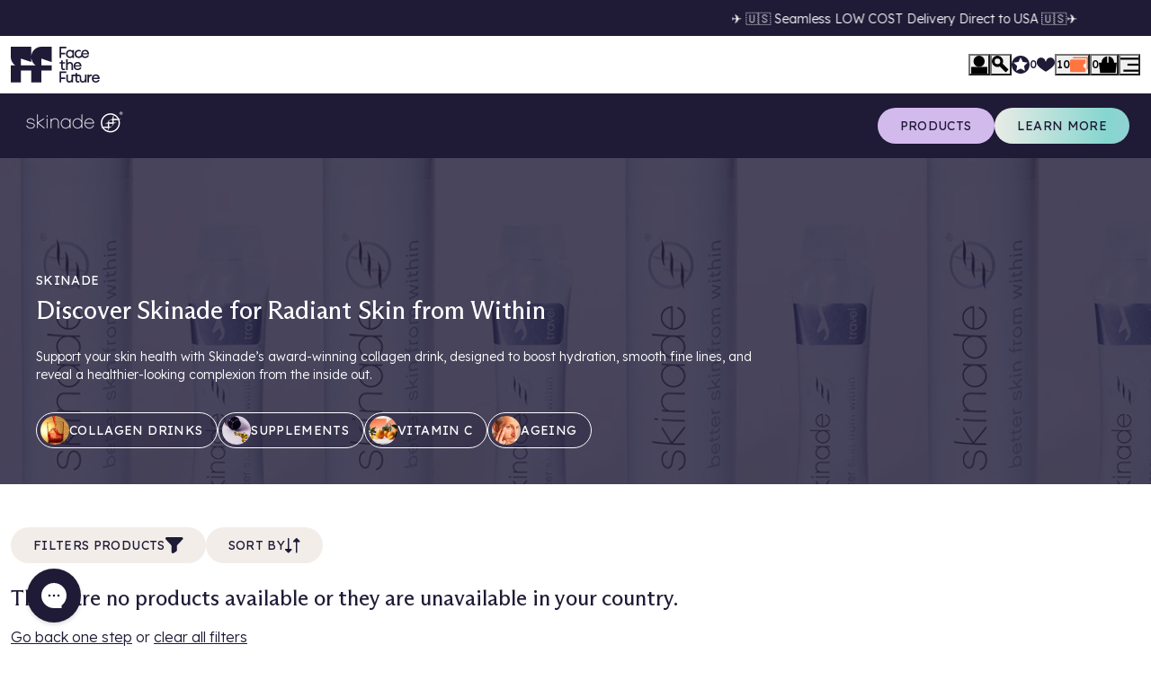

--- FILE ---
content_type: text/css
request_url: https://us.facethefuture.store/cdn/shop/t/469/assets/snippet-card-product-alt.css?v=59102219462174123601763389601
body_size: -336
content:
.snippet-card-product-alt{position:relative;display:flex;align-items:center;gap:.75rem}.snippet-card-product-alt img{height:5rem;width:5rem;object-fit:contain}.snippet-card-product-alt a{display:block;text-decoration:none;font-size:.875rem;margin-bottom:.5rem;font-weight:400}.snippet-card-product-alt .pricing{display:flex;align-items:flex-end;flex-wrap:wrap;gap:0 .5rem}.snippet-card-product-alt .pricing .current span,.snippet-card-product-alt .pricing .old{font-size:.875rem;font-family:var(--font-family-base);font-weight:400;letter-spacing:.025em;text-transform:uppercase}.snippet-card-product-alt .pricing .current{display:flex;flex-direction:column;flex-shrink:0}.snippet-card-product-alt .pricing .current span{font-weight:400}.snippet-card-product-alt .pricing .price{color:var(--colour-text-base)}.snippet-card-product-alt .pricing .old{color:var(--colour-text-base);text-decoration:line-through;opacity:.5}.snippet-card-product-alt .pricing .discount{display:inline-flex;color:var(--colour-quaternary);font-size:.875rem}
/*# sourceMappingURL=/cdn/shop/t/469/assets/snippet-card-product-alt.css.map?v=59102219462174123601763389601 */


--- FILE ---
content_type: text/css
request_url: https://us.facethefuture.store/cdn/shop/t/469/assets/snippet-predictive-search.css?v=167256988917160467881763389602
body_size: 876
content:
.snippet-predictive-search{--mobile-padding: 1.5rem;--wrapper-width-lg: 50rem;top:0;right:0;bottom:0;left:0;z-index:150}.js-search-visible .snippet-predictive-search{opacity:1;visibility:visible}.snippet-predictive-search .search-field-wrapper{position:relative;height:-webkit-fit-content;height:fit-content}.snippet-predictive-search .search-form-field{box-sizing:content-box;display:flex;max-width:22.5rem;position:relative;height:2.5rem;background-color:var(--ps-background-colour, var(--colour-primary));color:var(--ps-foreground-colour, var(--colour-tertiary));border-radius:var(--border-radius-sm)}.snippet-predictive-search .search-form-field input{color:inherit;background:transparent;border:0;border-radius:0;-webkit-appearance:none;appearance:none;padding-left:2.5rem;padding-right:4rem;font-size:var(--font-size-base);width:100%;transition:border var(--transition-duration) var(--transition-timing) 0s;overflow:hidden;font-size:.875rem}.snippet-predictive-search .search-form-field input:focus{outline:none}.snippet-predictive-search .search-form-field input:hover{outline:none}.snippet-predictive-search .search-form-field input:disabled{opacity:.5;pointer-events:none;cursor:default}.snippet-predictive-search .search-form-field input.placeholder{color:var(--ps-foreground-colour, var(--colour-tertiary));opacity:.5}.snippet-predictive-search .search-form-field input:-moz-placeholder{color:var(--ps-foreground-colour, var(--colour-tertiary));opacity:.5}.snippet-predictive-search .search-form-field input::-moz-placeholder{color:var(--ps-foreground-colour, var(--colour-tertiary));opacity:.5}.snippet-predictive-search .search-form-field input:-ms-input-placeholder{color:var(--ps-foreground-colour, var(--colour-tertiary));opacity:.5}.snippet-predictive-search .search-form-field input::-webkit-input-placeholder{color:var(--ps-foreground-colour, var(--colour-tertiary));opacity:.5}.snippet-predictive-search .search-form-field input:focus{border-color:var(--colour-secondary);transition-delay:var(--search-wrapper-delay)}.snippet-predictive-search .search-form-field input[type=search]::-webkit-search-decoration,.snippet-predictive-search .search-form-field input[type=search]::-webkit-search-cancel-button,.snippet-predictive-search .search-form-field input[type=search]::-webkit-search-results-button,.snippet-predictive-search .search-form-field input[type=search]::-webkit-search-results-decoration{display:none}.snippet-predictive-search .search-form-field button.submit-button{position:absolute;top:0;left:0;height:2.5rem;width:2.5rem;background-color:transparent;color:currentColor;display:grid;place-content:center}.snippet-predictive-search .search-form-field button.submit-button svg{height:1rem;width:1rem;fill:currentColor}.snippet-predictive-search .search-form-field .reset-button{position:absolute;right:.5rem;top:0;z-index:10;height:100%;width:-webkit-fit-content;width:fit-content;display:flex;align-items:center;font-size:.75rem;font-family:var(--font-family-base);font-weight:400;letter-spacing:.025em;text-transform:uppercase}.snippet-predictive-search .search-form-field .reset-button.hidden{display:none;visibility:hidden}.snippet-predictive-search .predictive-search{overflow-y:auto;overflow-x:hidden;padding:1rem 1rem 1.5rem;color:var(--colour-tertiary)}.snippet-predictive-search .predictive-search::-webkit-scrollbar{width:.5rem;height:.5rem}.snippet-predictive-search .predictive-search::-webkit-scrollbar-thumb{background:var(--colour-quaternary)}.snippet-predictive-search .predictive-search::-webkit-scrollbar-track{background:var(--colour-bg-alt)}.snippet-predictive-search .close-button{position:absolute;top:1.5rem;right:1.5rem;height:2rem;width:2rem;padding:0;display:flex;justify-content:flex-end}.snippet-predictive-search .close-button svg{height:1rem;width:1rem}.snippet-predictive-search .search-for-btn{text-decoration:none;position:absolute;top:0;right:0;font-size:.875rem;font-family:var(--font-family-base);letter-spacing:.025em;text-transform:uppercase;font-weight:400}.snippet-predictive-search .predictive-results-wrapper{display:flex;flex-direction:column;gap:2rem;position:relative}.snippet-predictive-search ul{list-style:none;margin:0;padding:0}.snippet-predictive-search ul li{display:flex}.snippet-predictive-search .results-list.collection{display:flex;flex-wrap:wrap;gap:.5rem}.snippet-predictive-search .results-list.product,.snippet-predictive-search .results-list.article{display:grid;grid-template-columns:100%;gap:1rem}.snippet-predictive-search .results-list.page ul{display:flex;flex-wrap:wrap;gap:.5rem}.snippet-predictive-search .search-heading{margin:0 0 1rem}.snippet-predictive-search .suggestion-queries-list ul{display:flex;flex-wrap:wrap;gap:.5rem}.snippet-predictive-search .suggestion-queries-list a{background-color:var(--colour-primary);padding:.5rem 1rem;border-radius:1.25rem;color:var(--colour-tertiary);text-decoration:none;font-size:.875rem}.snippet-predictive-search .results-articles{position:relative}.snippet-predictive-search .banner{display:block}.snippet-predictive-search .banner img{width:100%}.snippet-predictive-search .search-results-wrapper{position:relative;display:flex;flex-direction:column;gap:2rem}.snippet-predictive-search predictive-search[open] .search-field-wrapper,.snippet-predictive-search predictive-search[loading] .search-field-wrapper{transform:none;--ps-background-colour: var(--colour-primary);--ps-foreground-colour: var(--colour-tertiary)}.snippet-predictive-search .search-collection-item{position:relative;border:1px solid var(--colour-primary);height:2.5rem;border-radius:1.25rem;padding:.25rem .75rem .25rem .25rem;display:flex;align-items:center;gap:.5rem}.snippet-predictive-search .search-collection-item img,.snippet-predictive-search .search-collection-item svg{height:2rem;width:2rem;object-fit:cover;border-radius:2rem}.snippet-predictive-search .search-collection-item a{font-size:.875rem;font-family:var(--font-family-base);letter-spacing:.025em;text-transform:uppercase;font-weight:400;text-decoration:none}.snippet-predictive-search .search-product-item{position:relative;display:flex;align-items:center;gap:.75rem}.snippet-predictive-search .search-product-item img{height:5rem;width:5rem;object-fit:contain}.snippet-predictive-search .search-product-item a{display:block;text-decoration:none;font-size:.875rem;margin-bottom:.5rem}.snippet-predictive-search .search-product-item .pricing{display:flex;align-items:flex-end;flex-wrap:wrap;gap:0 .5rem}.snippet-predictive-search .search-product-item .pricing .current span,.snippet-predictive-search .search-product-item .pricing .old{font-size:.875rem;font-family:var(--font-family-base);font-weight:400;letter-spacing:.025em;text-transform:uppercase}.snippet-predictive-search .search-product-item .pricing .current{display:flex;flex-direction:column;flex-shrink:0}.snippet-predictive-search .search-product-item .pricing .current span{font-weight:400}.snippet-predictive-search .search-product-item .pricing .price{color:var(--colour-text-base)}.snippet-predictive-search .search-product-item .pricing .old{color:var(--colour-text-base);text-decoration:line-through;opacity:.5}.snippet-predictive-search .search-product-item .pricing .discount{display:inline-flex;color:var(--colour-quaternary);font-size:.875rem}.snippet-predictive-search .search-article-item{position:relative;display:flex;align-items:center;gap:.75rem}.snippet-predictive-search .search-article-item img{height:5rem;width:5rem;object-fit:cover}.snippet-predictive-search .search-article-item a{display:block;text-decoration:none;font-size:.875rem;margin-bottom:.5rem}.snippet-predictive-search .search-article-item time{font-size:.75rem;font-family:var(--font-family-base);font-weight:400;letter-spacing:.025em;text-transform:uppercase;color:var(--colour-quinary)}.snippet-predictive-search .search-page-item{border:1px solid var(--colour-tertiary);padding:.5rem 1rem;border-radius:1.25rem;color:var(--colour-tertiary);text-decoration:none;font-size:.875rem;font-weight:400}predictive-search:not([loading]) .predictive-search__loading-state,predictive-search:not([loading]) .predictive-search-status__loading{display:none}@media (min-width: 1024px){.snippet-predictive-search .results-list.product,.snippet-predictive-search .results-list.article{grid-template-columns:1fr 1fr;gap:1.5rem}}@media (min-width: 1024px) and (max-width: 1359.98px){.snippet-predictive-search{width:46rem;right:0;transform:translate(100%)}.js-search-visible .snippet-predictive-search{transform:none}}@media (min-width: 1360px){.snippet-predictive-search{flex-grow:2}.snippet-predictive-search .search-field-wrapper{position:absolute;width:22.5rem;top:1rem;right:55%;transform:translate(80%);transition:all var(--transition-duration) var(--transition-timing) 0s;z-index:100}.snippet-predictive-search .predictive-search{transition:all var(--transition-duration) var(--transition-timing) 0s;position:fixed;top:0;left:100%;height:100vh;width:100vh;max-width:34.5rem;z-index:1000;transform:translate(100%);-webkit-overflow-scrolling:touch;background-color:var(--colour-white);padding:9rem 0 0;overflow:hidden;flex-direction:column;display:flex}.js-is-scrolling .snippet-predictive-search .predictive-search{transform:translate(100%)}.snippet-predictive-search .predictive-search{max-width:50rem}.snippet-predictive-search .close-button[data-search-close-wrapper]{display:none}.snippet-predictive-search #predictive-search-results{padding:0 2.5rem 2.5rem;overflow-y:auto}.snippet-predictive-search #predictive-search-results::-webkit-scrollbar{width:.5rem;height:.5rem}.snippet-predictive-search #predictive-search-results::-webkit-scrollbar-thumb{background:var(--colour-quaternary)}.snippet-predictive-search #predictive-search-results::-webkit-scrollbar-track{background:var(--colour-bg-alt)}.snippet-predictive-search predictive-search[open] .predictive-search,.snippet-predictive-search predictive-search[loading] .predictive-search{transform:translate(-100%);transition-delay:.5s}.snippet-predictive-search predictive-search[open] .search-field-wrapper,.snippet-predictive-search predictive-search[loading] .search-field-wrapper{transition-delay:.6s;z-index:1100;right:25rem}}@media (max-width: 1359.98px){.snippet-predictive-search{position:fixed;height:100%;opacity:0;visibility:hidden;transition:all var(--transition-duration) var(--transition-timing) 0s;background-color:var(--colour-white);padding:5rem 0 0}.snippet-predictive-search .search-field-wrapper{width:calc(100% - 2rem);margin-left:1rem;margin-bottom:2rem}.snippet-predictive-search .predictive-search{height:calc(100vh - 10rem);max-height:none!important}@supports (height: 100dvh){.snippet-predictive-search .predictive-search{height:calc(100dvh - 10rem)}}.snippet-predictive-search .predictive-search .close-button{display:none}.snippet-predictive-search #predictive-search-results{position:relative}}@media (max-width: 1023.98px){.snippet-predictive-search{width:100%}}
/*# sourceMappingURL=/cdn/shop/t/469/assets/snippet-predictive-search.css.map?v=167256988917160467881763389602 */


--- FILE ---
content_type: text/css
request_url: https://us.facethefuture.store/cdn/shop/t/469/assets/snippet-deal-wallet.css?v=4007470999830530981754899261
body_size: -177
content:
.snippet-deal-wallet{display:grid;grid-auto-flow:row;gap:1rem;align-content:start;grid-template-columns:100%}.snippet-deal-wallet .filters{list-style:none;margin:0;padding:0;display:flex;flex-wrap:wrap;gap:.5rem;padding-top:1rem}.snippet-deal-wallet .filters button{padding:.5rem 1rem;border-radius:2rem;background-color:var(--colour-tertiary);color:var(--colour-primary);font-size:.75rem;font-family:var(--font-family-base);letter-spacing:.025em;text-transform:uppercase;font-weight:400;border:1px solid var(--colour-tertiary);transition:all var(--transition-duration) var(--transition-timing) 0s}.snippet-deal-wallet .filters button.is-active{background-color:var(--colour-quaternary);color:var(--colour-tertiary)}.snippet-deal-wallet .filters button:hover,.snippet-deal-wallet .filters button:focus{border-color:var(--colour-quaternary)}.snippet-deal-wallet .block{--border-radius-padding: .5rem;--border-radius-inner: .5rem;background-color:var(--colour-white);padding:var(--border-radius-padding);border-radius:calc(var(--border-radius-inner) + var(--border-radius-padding));position:relative}.snippet-deal-wallet .block .image{margin:0;overflow:hidden;border-radius:var(--border-radius-inner)}.snippet-deal-wallet .block .image img{width:100%;aspect-ratio:16/9;object-fit:cover;transform:scale(1);transition:all var(--transition-duration) var(--transition-timing)}.snippet-deal-wallet .block:hover img,.snippet-deal-wallet .block:focus img{transform:scale(1.1)}.snippet-deal-wallet .content{padding:.5rem}.snippet-deal-wallet .content small{font-size:.75rem;font-family:var(--font-family-base);font-weight:400;letter-spacing:.025em;text-transform:uppercase}.snippet-deal-wallet .content p{margin-bottom:.5rem}.snippet-deal-wallet .content p:not(.heading){font-size:.875rem}@media (min-width: 768px){.snippet-deal-wallet{grid-template-columns:1fr 1fr}.snippet-deal-wallet .filters{grid-column:1/span 2}}
/*# sourceMappingURL=/cdn/shop/t/469/assets/snippet-deal-wallet.css.map?v=4007470999830530981754899261 */


--- FILE ---
content_type: text/css
request_url: https://us.facethefuture.store/cdn/shop/t/469/assets/section-collection-navigation.css?v=15583160399940462591767886513
body_size: -196
content:
.section-collection-navigation{position:sticky;z-index:80}@keyframes gradient{0%{background-position:0% 50%}50%{background-position:100% 50%}to{background-position:0% 50%}}.section-collection-navigation .container.full-width{padding:0}.section-collection-navigation .container .wrapper{display:flex;gap:1.5rem;padding:1rem 1.5rem;background-color:var(--colour-tertiary)}.section-collection-navigation .container .wrapper img{height:2rem;width:auto}.section-collection-navigation .container .wrapper ul{list-style:none;margin:0;padding:0;display:flex;gap:1.5rem}.section-collection-navigation .container .wrapper button{transition:all var(--transition-duration) var(--transition-timing) 0s}.section-collection-navigation .container .wrapper button:hover,.section-collection-navigation .container .wrapper button:focus{border-color:var(--colour-white)}.section-collection-navigation .container .wrapper button.animated{overflow:hidden;background:linear-gradient(270deg,var(--colour-secondary) 0%,var(--colour-quaternary) 54.69%,var(--colour-primary) 100%);background-size:200% 200%;animation:gradient 2s ease infinite}@media (min-width: 576px){.section-collection-navigation .container .wrapper ul{margin-left:auto}}@media (max-height: 700px) and (min-width: 600px){.section-collection-navigation{position:relative;top:auto}}@media (max-width: 575.98px){.section-collection-navigation .container .wrapper{flex-direction:column;align-items:center}}
/*# sourceMappingURL=/cdn/shop/t/469/assets/section-collection-navigation.css.map?v=15583160399940462591767886513 */


--- FILE ---
content_type: text/css
request_url: https://us.facethefuture.store/cdn/shop/t/469/assets/section-collection-brand-hero.css?v=161443789273714859891767886511
body_size: -90
content:
.section-collection-brand-hero{--content-max-width: 50rem;margin-bottom:2rem}.section-collection-brand-hero .container.full-width{padding:0}.section-collection-brand-hero .wrapper{padding:4rem 0 2.5rem;position:relative}.section-collection-brand-hero .wrapper:before{content:"";position:absolute;top:0;right:0;bottom:0;left:0;background-color:var(--colour-tertiary);opacity:.8;z-index:5;height:100%;width:100%}.section-collection-brand-hero .wrapper .media{position:absolute;top:0;right:0;bottom:0;left:0;height:100%;width:100%;z-index:1;object-fit:cover}.section-collection-brand-hero .wrapper .content{position:relative;z-index:10;color:var(--colour-white)}.section-collection-brand-hero .wrapper .content>*:not(ul){max-width:var(--content-max-width)}.section-collection-brand-hero .wrapper .content p{font-size:.87rem}.section-collection-brand-hero .wrapper .content p:last-of-type{margin:0}.section-collection-brand-hero .wrapper .content ul{list-style:none;margin:0;padding:0;display:flex;gap:1rem;margin-top:1.5rem;max-width:100%;padding:0 1rem}.section-collection-brand-hero .wrapper .content ul li{flex-shrink:0}.section-collection-brand-hero .wrapper .content ul a{display:flex;gap:.5rem;height:2.5rem;border-radius:1.25rem;border:1px solid var(--colour-white);padding:.25rem 1rem .25rem .25rem;text-decoration:none;background-color:#1f1a3652;transition:all var(--transition-duration) var(--transition-timing) 0s}.section-collection-brand-hero .wrapper .content ul a:hover,.section-collection-brand-hero .wrapper .content ul a:focus{background-color:#1f1a36a3}.section-collection-brand-hero .wrapper .content ul a img{height:2rem;width:2rem;border-radius:100%;object-fit:cover;display:inline-flex}.section-collection-brand-hero .promotion{width:-webkit-fit-content;width:fit-content;max-width:var(--content-max-width);margin-top:1.5rem}.section-collection-brand-hero .promotion>div{background-color:var(--promotion-background-colour);border-radius:var(--border-radius-sm);color:var(--promotion-foreground-colour);padding:1rem}.section-collection-brand-hero .promotion p{margin-bottom:.25rem}.section-collection-brand-hero .promotion p:first-of-type{font-size:1.25rem}.section-collection-brand-hero .promotion p:has(em){font-size:.75rem;font-style:normal}@media (min-width: 768px){.section-collection-brand-hero .wrapper{padding:4rem 1rem 1rem}.section-collection-brand-hero .wrapper .content ul{padding:0 1rem 1rem 0}}@media (min-width: 1024px){.section-collection-brand-hero{margin-bottom:3rem}.section-collection-brand-hero .wrapper{padding:8rem 2.5rem 2.5rem}.section-collection-brand-hero .wrapper .content ul{margin-top:2rem;padding:0}}@media (max-width: 1023.98px){.section-collection-brand-hero .wrapper .content ul{overflow-x:auto}}@media (max-width: 767.98px){.section-collection-brand-hero .wrapper .content{text-align:center}.section-collection-brand-hero .wrapper .content>*:not(ul){padding:0 1rem}.section-collection-brand-hero .promotion{padding:0 1rem;margin-inline:auto}}
/*# sourceMappingURL=/cdn/shop/t/469/assets/section-collection-brand-hero.css.map?v=161443789273714859891767886511 */


--- FILE ---
content_type: text/css
request_url: https://us.facethefuture.store/cdn/shop/t/469/assets/section-collection-description.css?v=107166037619088606661763389582
body_size: -708
content:
.section-collection-description .wrapper {
  display: grid;
  max-width: 50rem;
}
.section-collection-description .wrapper:has(.image) {
  max-width: 100%;
  gap: 2rem;
}
@media (min-width: 1024px) {
  .section-collection-description .wrapper:has(.image) {
    grid-template-columns: 1fr 56%;
    grid-gap: 3rem;
  }
}
@media (min-width: 1360px) {
  .section-collection-description .wrapper:has(.image) {
    gap: 4rem;
  }
}

--- FILE ---
content_type: text/css
request_url: https://us.facethefuture.store/cdn/shop/t/469/assets/section-reviews-widget.css?v=150628382033234363271720694587
body_size: -678
content:
.section-reviews-widget {
  margin-bottom: 2.5rem;
}
@media (min-width: 768px) {
  .section-reviews-widget {
    margin-bottom: 5rem;
  }
}

--- FILE ---
content_type: text/css
request_url: https://us.facethefuture.store/cdn/shop/t/469/assets/section-deal-wallet.css?v=154350668091857154571754899258
body_size: -278
content:
.section-deal-wallet{position:fixed;top:0;right:0;height:100%;width:100%;background-color:var(--colour-primary);z-index:10100;transform:translate(100%);transition:transform var(--transition-duration) var(--transition-timing);transition-delay:.25s;overflow:hidden;display:flex;flex-direction:column}.section-deal-wallet[data-is-open=true]{transform:none}.section-deal-wallet header{display:grid;gap:1rem;padding:1rem}.section-deal-wallet header p{text-align:center;margin:0}.section-deal-wallet header p.points{font-size:.875rem;font-family:var(--font-family-base);font-weight:400;letter-spacing:.025em;text-transform:uppercase}.section-deal-wallet header p.points strong{text-decoration:underline}.section-deal-wallet header button{text-decoration:none;color:inherit;background:transparent;border:0;-webkit-appearance:none;appearance:none;padding:0;margin:0;justify-self:end}.section-deal-wallet header button:focus{outline:none}.section-deal-wallet header button:hover{text-decoration:none;outline:none}.section-deal-wallet header button:disabled{opacity:.5;pointer-events:none}.section-deal-wallet header button svg{height:1rem;width:1rem}.section-deal-wallet .snippet-deal-wallet{flex-grow:2;padding:0 1rem 1rem;overflow-y:auto}@media (min-width: 768px){.section-deal-wallet{width:40rem}}
/*# sourceMappingURL=/cdn/shop/t/469/assets/section-deal-wallet.css.map?v=154350668091857154571754899258 */


--- FILE ---
content_type: application/javascript; charset=utf-8
request_url: https://smct.co/tm/?t=facethefuture.co.uk
body_size: 8767
content:
/*!
    TAG V6.07.7433, smct.tag-facethefuture.co.uk
    Copyright 2012-2026 intent.ly Global Ltd
*/if(typeof window.$smctResources !== 'undefined') {
    console.warn('Cannot load Tag Resources more than once...');
} else {
    window.$smctResources = function() {
        var urls = {
            tag_url : 'https://js.smct.io/t/tag-v6.07.js',
            overlays_url : 'https://js.smct.io/o/overlays-v6.07.js',
            overlays_data_url : 'https://smct.co/ov5/load/',
            smc_debug_url :  '',
            client_debug_url : 'https://js.smct.io/dp/clientDebug-v2.00.js',
            basket_backup_script : '',
            basket_backup_endpoint : '',
            selector_tool_script : '',
            selector_tool_endpoint : '',
            smarter_codes_script: '',
            smarter_codes_endpoint: '',
            smc_jq : 'https://js.smct.io/jq/smcJQ-v3.4.1.js',
            ls_endpoint : 'https://ls.smct.io/lse1.3.html',
            notification_app : '',
            notification_checker : '',
            px2a_source_url: 'https://js.smct.io/e/events-1.6.0.min.js',
            px2b_endpoint_url: 'https://events.smct.co/',
            
            host : 'https://smct.co/',
            pxt_domain : 'https://ep.smct.co/',
            tag_data_url : 'https://smct.co/tm/data/',
            overlays_engage_url : 'https://ep.smct.co/ov4/e/',
            insights_url : 'https://ep.smct.co/insights/',
            url_track : 'https://ep.smct.co/ut/',
            client_debug_data : 'https://smct.co/cldbData/',
        }
            var sri = {
                tag_url : '',
                overlays_url : '',
                smc_debug_url :  '',
                client_debug_url : '',
                basket_backup_script : '',
                selector_tool_script : '',
                smarter_codes_script: '',
                smc_jq : '',
                notification_app : '',
                px2a_source_url: '',
                px2a_fingerprint_url: '',
            };
        
        var getURL = function(key, additional) {
            return urls[key];
        };

        var getSRI = function(key, additional) {
            return sri[key];
        };

        var getTagLoadedTime = function() {
            var microtime = 1769911545.5844;
            return Math.round(microtime*1000);
        };

        /* Deprecated */
        var runCode = function(key, isDebug) {
            return false;
        };
        
        return {
            getURL : getURL,
            getSRI : getSRI,
            getTagLoadedTime : getTagLoadedTime,
            runCode : runCode,
            tryer: function() {
                return false;
            },
            staticFiles : 0
        };}();
    }if(typeof window.$smctData !== 'undefined') {
    console.warn('Cannot load Tag Data more than once...');
} else {
	window.$smctData = {
			a:1,
			b:1,
			h:'https://smct.co/',
		o:'[base64]'
	};
}

(function(w, d) {
	var src_co_io = 'auto';
	var tld = '';

	if(src_co_io === 'co' || src_co_io === 'io') {
		tld = src_co_io;
		sessionStorage.setItem('smc_cdn_source', tld);
	} else {
		tld  = sessionStorage.getItem('smc_cdn_source');
	}

	var cspCheck = function(cb) {
		if(tld !== null) {
			cb();
		} else {
			tld = 'io';
			var ioTest = new XMLHttpRequest();
			ioTest.open('HEAD', 'https://js.smct.' + tld + '/csp/csp.js', true);
			ioTest.send();
			ioTest.onerror = function() {
				tld = 'co'
				var coTest = new XMLHttpRequest();
				coTest.open('HEAD', 'https://js.smct.' + tld + '/csp/csp.js', true);
				coTest.send();
				coTest.onerror = function() {
					tld = 'co';
					cb();
				}
				coTest.onload = function() {
					tld = 'co';
					sessionStorage.setItem('smc_cdn_source', tld);
					cb();
				}
			}
			ioTest.onload = function() {
				tld = 'io';
				sessionStorage.setItem('smc_cdn_source', tld);
				cb();
			}
		}
	}

	var addJS = function(scriptUrl, callback) {
        var url = window.$smctResources.getURL(scriptUrl);
        var sriValue = window.$smctResources.getSRI(scriptUrl);
			if(url.indexOf('://l.smct') === -1 && url.indexOf('://dev.smct') === -1 && tld !== undefined) {
				url = url.replace(/smct.(c|i)o/i, 'smct.' + tld);
			}
		var h = d.getElementsByTagName("head")[0],
			j = d.createElement('script');
		j.type = 'text/javascript';
		j.src = url;
		j.charset = 'utf-8';
		h.appendChild(j);
		j.onload = function() {
			if(callback) {
				callback();
			}
		};
	}

	try{
		cspCheck(function cspChecker() {
			addJS('tag_url', function addingJS() {
				window.$smcCallCustomScripts = function() {
					$smcT5.CustomScripts = {};
					try {
						$smcT5.CustomScripts.TagCode = function(){
    (function cartButtonListener(){
    setInterval($smcT5.CustomScripts.multiBasketScan, 500);
})();
}
$smcT5.CustomScripts.multiBasketScan = function(){
    var mainContainerCart = document.querySelector('.cart-items');
    if(mainContainerCart){
        var itemContainer = mainContainerCart.querySelectorAll('.item');
        var productDetails = [];
        for(var i = 0; i < itemContainer.length; i++){
            var product = itemContainer[i];
            var imageEl = product.querySelector('.image img');
            var titleEl = product.querySelector('.details a');
            var priceEl = product.querySelector('.pricing span');
            if(imageEl && titleEl && priceEl && priceEl.innerText.indexOf('£0.00') === -1 && titleEl.textContent.toLowerCase().indexOf('carbon neutral order') === -1){
                var image = imageEl.src;
                var title = titleEl.textContent;
                var price = priceEl.textContent;
                productDetails.push({ image: image, name: title, price: price });
            }
        }
    var itemEncoded = btoa(encodeURIComponent(JSON.stringify(productDetails)));
    $smcT5.CookieManager.create('smc_dyn_custom', itemEncoded, 0);
    }        
 
    
};

$smcT5.CustomScripts.DynamicItemExist = function(){
    var cookie = $smcT5.CookieManager.read('smc_dyn_custom');
    return cookie ? true : false;
};

$smcT5.CustomScripts.SiteOverlayActive = function() {
    return !!document.querySelector('#attentive_overlay') || !!document.querySelector('.paTracker-inpage-wrapper.visible');
};

$smcT5.CustomScripts.UserLoggedIn = function() {
   var url = window.location.href
  var cookie = $smcT5.CookieManager.read('smc_logged_in')
    if(url === 'https://www.facethefuture.co.uk/account'){
        $smcT5.CookieManager.create('smc_logged_in')
    }
    return cookie ? true : false;
}

$smcT5.CustomScripts.BrandsInBasket = function() {
   let cart = document.querySelectorAll('.cart-items .item')
let state = false;
    if(cart.length > 0){
        cart.forEach((item) =>{
            let brand = item.querySelector('.details')
            if(brand){
                if(brand.innerText.indexOf('ENVIRON') > -1 || brand.innerText.indexOf('ADVANCED NUTRITION') > -1 || brand.innerText.indexOf('IS CLINICAL') > -1 || brand.innerText.indexOf('ET AL') > -1){
                   state = true;
                }
            }
        })

    }
return state;
}

$smcT5.CustomScripts.ListPageVisited = function(){

    const urls = [
        "https://www.facethefuture.co.uk/collections/the-month-of-beauty",
        "https://www.facethefuture.co.uk/collections/sarah-chapman",
        "https://www.facethefuture.co.uk/collections/saltee",
        "https://www.facethefuture.co.uk/collections/omorovicza",
        "https://www.facethefuture.co.uk/collections/decree",
        "https://www.facethefuture.co.uk/collections/codex-lab",
        "https://www.facethefuture.co.uk/collections/coats",
        "https://www.facethefuture.co.uk/collections/bioderma",
        "https://www.facethefuture.co.uk/collections/allies-of-skin",
        "https://www.facethefuture.co.uk/collections/espa",
        "https://www.facethefuture.co.uk/collections/votary",
        "https://www.facethefuture.co.uk/collections/institut-esthederm",
        "https://www.facethefuture.co.uk/collections/isoclean",
        "https://www.facethefuture.co.uk/collections/image-skincare",
        "https://www.facethefuture.co.uk/collections/rodial",
        "https://www.facethefuture.co.uk/collections/dermalogica"
    ];

    const isOnUrl = urls.some((url) => window.location.href.includes(url));
    const cookieName = 'ListPageVisited';

    const cookie = $smcT5.CookieManager.read(`smc_${cookieName}_page`);
    if(isOnUrl && !cookie){        
        $smcT5.CookieManager.create(`smc_${cookieName}_page`, true);       
    }
    return !!cookie;
}

$smcT5.CustomScripts.HairProductVisited = function(){
    const urls = [
        "https://www.facethefuture.co.uk/collections/the-month-of-beauty",
        "https://www.facethefuture.co.uk/collections/hairburst",
        "https://www.facethefuture.co.uk/collections/answr",
        "https://www.facethefuture.co.uk/collections/revitalash",
        "https://www.facethefuture.co.uk/collections/percy-reed",
        "https://www.facethefuture.co.uk/collections/paul-mitchell",
        "https://www.facethefuture.co.uk/collections/nine-yards",
        "https://www.facethefuture.co.uk/collections/o-m",
        "https://www.facethefuture.co.uk/collections/centred",
        "https://www.facethefuture.co.uk/collections/color-wow",
        "https://www.facethefuture.co.uk/collections/paul-mitchell",
        "https://www.facethefuture.co.uk/collections/innersense",
        "https://www.facethefuture.co.uk/collections/philip-kingsley",
        "https://www.facethefuture.co.uk/collections/k18"
    ];
    
    const isOnUrl = urls.some((url) => window.location.href.includes(url));
    const cookieName = 'hair';

    const cookie = $smcT5.CookieManager.read(`smc_${cookieName}_page`);
    if(isOnUrl && !cookie){        
        $smcT5.CookieManager.create(`smc_${cookieName}_page`, true);       
    }
    return !!cookie;
};


$smcT5.CustomScripts.TriggerOverlayProductVisited = function(){
    const urls = [
        'https://www.facethefuture.co.uk/collections/pharmaceris',
        'https://www.facethefuture.co.uk/collections/neals-yard-remedies',
        'https://www.facethefuture.co.uk/collections/q-a',
        'https://www.facethefuture.co.uk/collections/irene-forte-skincare',
        'https://www.facethefuture.co.uk/collections/huxley',
        'https://www.facethefuture.co.uk/collections/avene',
        'https://www.facethefuture.co.uk/collections/bioeffect',
        'https://www.facethefuture.co.uk/collections/la-roche-posay',
        'https://www.facethefuture.co.uk/collections/vichy',
        'https://www.facethefuture.co.uk/collections/cerave',
        'https://www.facethefuture.co.uk/collections/oskia',
        'https://www.facethefuture.co.uk/collections/peter-thomas-roth',
        'https://www.facethefuture.co.uk/collections/neostrata',
        'https://www.facethefuture.co.uk/collections/olaplex',
        'https://www.facethefuture.co.uk/collections/color-wow',
        'https://www.facethefuture.co.uk/collections/hd-brows',
        'https://www.facethefuture.co.uk/collections/filorga',
        'https://www.facethefuture.co.uk/collections/fillerina',
        'https://www.facethefuture.co.uk/collections/uriage',
        'https://www.facethefuture.co.uk/collections/eucerin',
        'https://www.facethefuture.co.uk/collections/the-month-of-beauty'
    ];

    
    const isOnUrl = urls.some((url) => window.location.href.includes(url));
    const cookieName = 'TriggerOverlay';

    const cookie = $smcT5.CookieManager.read(`smc_${cookieName}_page`);
    if(isOnUrl && !cookie){        
        $smcT5.CookieManager.create(`smc_${cookieName}_page`, true);       
    }
    return !!cookie;
};


$smcT5.CustomScripts.TriggerOverlayProductVisited2 = function(){
    const urls = [
        'https://www.facethefuture.co.uk/collections/hello-sunday-spf',
        'https://www.facethefuture.co.uk/collections/bondi-sands',
        'https://www.facethefuture.co.uk/collections/codex-labs',
        'https://www.facethefuture.co.uk/collections/perricone-md',
        'https://www.facethefuture.co.uk/collections/sigma-beauty',
        'https://www.facethefuture.co.uk/collections/votary',
        'https://www.facethefuture.co.uk/collections/nip-fab',
        'https://www.facethefuture.co.uk/collections/ultrasun',
        'https://www.facethefuture.co.uk/collections/minimalist',
        'https://www.facethefuture.co.uk/collections/peter-thomas-roth',
        'https://www.facethefuture.co.uk/collections/beautyblender',
        'https://www.facethefuture.co.uk/collections/skinny-tan',
        'https://www.facethefuture.co.uk/collections/super-facialist',
        'https://www.facethefuture.co.uk/collections/neom',
        'https://www.facethefuture.co.uk/collections/espa',
        'https://www.facethefuture.co.uk/collections/teoxane-teosyal-cosmeceuticals',
        'https://www.facethefuture.co.uk/collections/wildsmith-skin',
        'https://www.facethefuture.co.uk/collections/manta',
        'https://www.facethefuture.co.uk/collections/elemis',
        'https://www.facethefuture.co.uk/collections/jan-marini'
    ];

    
    const isOnUrl = urls.some((url) => window.location.href.includes(url));
    const cookieName = 'TriggerOverlay';

    const cookie = $smcT5.CookieManager.read(`smc_${cookieName}_page`);
    if(isOnUrl && !cookie){        
        $smcT5.CookieManager.create(`smc_${cookieName}_page`, true);       
    }
    return !!cookie;
};

$smcT5.CustomScripts.SkinceuticalsPageVisited = function() {
    var url = window.location.href;
    var cookie = $smcT5.CookieManager.read('smc_skinceuticalspage_visited'); 

    // List of URLs to check
    var urlsToCheck = [
        '/skinceuticals-c-e-ferulic',
        '/skinceuticals-double-defence-c-e-ferulic-kit',
        '/skinceuticals-ultra-facial-uv-defense-spf-50'
    ];

    // Check if current URL contains any of the above
    var visited = urlsToCheck.some(function(path) {
        return url.indexOf(path) > -1;
    });

    if (visited && !cookie) {
        $smcT5.CookieManager.create('smc_skinceuticalspage_visited', true);
    }

    return cookie ? true : false;
};

$smcT5.CustomScripts.SovendusItemInCart = function() {
  const targetTitle = 'SOVENDUS: LA ROCHE-POSAY HYALU B5 HYALURONIC ACID SERUM 10ML';
  const cartItems = document.querySelectorAll('cart-line-item .details .title');

  return Array.from(cartItems).some(item =>
    item.innerText.trim().toLowerCase() === targetTitle.toLowerCase()
  );
};


					} catch(e) {
						console.error("CustomScripts Error: ", e);
					}
				}
			});
		});
	} catch(e) {
		console.log(e);
	}
}(window, document));



--- FILE ---
content_type: text/javascript
request_url: https://us.facethefuture.store/cdn/shop/t/469/assets/section-main-header.js?v=96105890597628146071757067266
body_size: 1076
content:
!function(){class i extends(window.Herd.SparkElement()){CLASSES={isActive:"js-is-active",isVisible:"js-is-visible",navigationVisible:"js-navigation-visible",navigationTierOneVisible:"js-navigation-tier-one-visible",navigationTierTwoVisible:"js-navigation-tier-two-visible",navigationTierThreeVisible:"js-navigation-tier-three-visible",navigationActiveItems:".navigation-item.js-is-active",navigationActiveTierOneItem:".tier-one-navigation-item.js-is-active",navigationActiveTierTwoItem:".tier-two-navigation-item.js-is-active",navigationBrandsVisible:"js-navigation-brands-visible",navigationDealWalletVisible:"js-navigation-deal-wallet-visible",navigationAdviceVisible:"js-navigation-advice-visible",searchVisible:"js-search-visible",scrolling:"js-scrolling",activeDropdownMenus:".dropdown.js-is-active",dropdownMenuVisible:"js-dropdown-menu-visible"};SELECTORS={overlay:"[data-site-header-overlay]"};constructor(){super(),this.themeOverlay=document.querySelector(this.SELECTORS.overlay),this.mqlXl=window.matchMedia(`(min-width: ${window.theme.breakpoints.xl}px)`),this.updateReviewCount(),this.reviews_count=0}setupListeners(){if(super.setupListeners(),this.onClickTierOneItem=this.onClickTierOneItem.bind(this),this.els?.navigationTierOneItem&&this.els?.navigationTierOneItem.exists&&this.els?.navigationTierOneItem.elements.forEach(i=>{this.listeners.add(i,"click",this.onClickTierOneItem)}),this.onClickNavigationBrandAnchorBtn=this.onClickNavigationBrandAnchorBtn.bind(this),this.els?.navigationBrandAnchorBtn&&this.els?.navigationBrandAnchorBtn.exists&&this.els?.navigationBrandAnchorBtn.elements.forEach(i=>{this.listeners.add(i,"click",this.onClickNavigationBrandAnchorBtn)}),this.mqlXl.matches){this.onMouseEnterTierOneItem=this.onMouseEnterTierOneItem.bind(this),this.els?.navigationTierOneItem&&this.els?.navigationTierOneItem.exists&&this.els?.navigationTierOneItem.elements.forEach(i=>{this.listeners.add(i,"mouseenter",this.onMouseEnterTierOneItem)}),this.onClickNavigationBrandsBtn=this.onClickNavigationBrandsBtn.bind(this),this.els?.navigationBrandsBtnXl&&this.els?.navigationBrandsBtnXl.exists&&this.listeners.add(this.els.navigationBrandsBtnXl.element,"click",this.onClickNavigationBrandsBtn),this.onMouseEnterNavigationBrandsBtn=this.onMouseEnterNavigationBrandsBtn.bind(this),this.els?.navigationBrandsBtnXl&&this.els?.navigationBrandsBtnXl.exists&&this.listeners.add(this.els.navigationBrandsBtnXl.element,"mouseenter",this.onMouseEnterNavigationBrandsBtn);const i=document.querySelector("[data-theme-overlay]");i&&i.addEventListener("click",this.navigationClose.bind(this)),this.onClickNavigationCloseDropdown=this.onClickNavigationCloseDropdown.bind(this),this.els?.navigationCloseDropdownBtn&&this.els?.navigationCloseDropdownBtn.exists&&this.els?.navigationCloseDropdownBtn.elements.forEach(i=>{this.listeners.add(i,"click",this.onClickNavigationCloseDropdown)})}else this.navigationOpen=this.navigationOpen.bind(this),this.els?.navigationOpenBtn&&this.els?.navigationOpenBtn.exists&&this.listeners.add(this.els.navigationOpenBtn.element,"click",this.navigationOpen),this.navigationClose=this.navigationClose.bind(this),this.els?.navigationCloseBtn&&this.els?.navigationCloseBtn.exists&&this.listeners.add(this.els.navigationCloseBtn.element,"click",this.navigationClose),this.onClickNavigationShopBtn=this.onClickNavigationShopBtn.bind(this),this.els?.navigationShopBtn&&this.els?.navigationShopBtn.exists&&this.els?.navigationShopBtn.elements.forEach(i=>{this.listeners.add(i,"click",this.onClickNavigationShopBtn)}),this.onClickTierTwoItem=this.onClickTierTwoItem.bind(this),this.els?.navigationTierTwoItem&&this.els?.navigationTierTwoItem.exists&&this.els?.navigationTierTwoItem.elements.forEach(i=>{this.listeners.add(i,"click",this.onClickTierTwoItem)}),this.onClickNavigationGoBackBtn=this.onClickNavigationGoBackBtn.bind(this),this.els?.navigationGoBackBtn&&this.els?.navigationGoBackBtn.exists&&this.listeners.add(this.els.navigationGoBackBtn.element,"click",this.onClickNavigationGoBackBtn),this.onClickNavigationBrandsBtn=this.onClickNavigationBrandsBtn.bind(this),this.els?.navigationBrandsBtnXs&&this.els?.navigationBrandsBtnXs.exists&&this.listeners.add(this.els.navigationBrandsBtnXs.element,"click",this.onClickNavigationBrandsBtn),this.onClickNavigationBrandBackToTop=this.onClickNavigationBrandBackToTop.bind(this),this.els?.navigationBrandBackToTop&&this.els?.navigationBrandBackToTop.exists&&this.listeners.add(this.els.navigationBrandBackToTop.element,"click",this.onClickNavigationBrandBackToTop),this.onNavigationBrandsScroll=this.onNavigationBrandsScroll.bind(this),this.els?.navigationBrands&&this.els?.navigationBrands.exists&&this.listeners.add(this.els.navigationBrands.element,"scroll",this.onNavigationBrandsScroll),this.onClickNavigationDealWalletBtn=this.onClickNavigationDealWalletBtn.bind(this),this.els?.navigationDealWalletBtn&&this.els?.navigationDealWalletBtn.exists&&this.listeners.add(this.els.navigationDealWalletBtn.element,"click",this.onClickNavigationDealWalletBtn),this.onClickNavigationAdviceBtn=this.onClickNavigationAdviceBtn.bind(this),this.els?.navigationAdviceBtn&&this.els?.navigationAdviceBtn.exists&&this.listeners.add(this.els.navigationAdviceBtn.element,"click",this.onClickNavigationAdviceBtn),this.searchOpen=this.searchOpen.bind(this),this.els?.searchOpenBtn&&this.els?.searchOpenBtn.exists&&this.listeners.add(this.els.searchOpenBtn.element,"click",this.searchOpen),this.themeOverlay&&this.themeOverlay.addEventListener("click",this.navigationClose.bind(this))}navigationOpen(){window.lockScrolling(),this.themeOverlay.classList.add(this.CLASSES.isVisible),this.els.navigationOpenBtn.element.classList.add(this.CLASSES.isActive),document.body.classList.add(this.CLASSES.navigationVisible)}navigationClose(){if(this.mqlXl.matches){setTimeout(()=>{document.body.classList.remove(this.CLASSES.dropdownMenuVisible)},600),document.body.classList.remove(this.CLASSES.navigationBrandsVisible);let i=this.querySelectorAll(this.CLASSES.activeDropdownMenus);i.length>0&&i.forEach(i=>{i.classList.remove(this.CLASSES.isActive)})}else setTimeout(()=>{this.querySelectorAll(this.CLASSES.navigationActiveItems).forEach(i=>{i.classList.remove(this.CLASSES.isActive)}),document.body.classList.remove(this.CLASSES.navigationBrandsVisible),document.body.classList.remove(this.CLASSES.navigationTierOneVisible),document.body.classList.remove(this.CLASSES.navigationTierTwoVisible),document.body.classList.remove(this.CLASSES.navigationTierThreeVisible),document.body.classList.remove(this.CLASSES.navigationDealWalletVisible),document.body.classList.remove(this.CLASSES.navigationAdviceVisible)},300),this.els.navigationOpenBtn.element.classList.remove(this.CLASSES.isActive),document.body.classList.remove(this.CLASSES.navigationVisible);this.themeOverlay.classList.remove(this.CLASSES.isVisible),window.unlockScrolling(),window.setOverlay()}onClickTierOneItem(i){if(i.preventDefault(),this.mqlXl.matches){let t=this.querySelectorAll(this.CLASSES.activeDropdownMenus);if(t.length>0)t.forEach(i=>{i.classList.remove(this.CLASSES.isActive)}),setTimeout(()=>{document.body.classList.remove(this.CLASSES.dropdownMenuVisible)},600),window.setOverlay(),window.unlockScrolling();else{document.body.classList.add(this.CLASSES.dropdownMenuVisible),window.setOverlay("active"),window.lockScrolling();let t=i.currentTarget.nextElementSibling;t&&t.classList.add(this.CLASSES.isActive)}}else document.body.classList.add(this.CLASSES.navigationTierTwoVisible),i.currentTarget.classList.add(this.CLASSES.isActive)}onMouseEnterTierOneItem(i){if(document.body.classList.contains(this.CLASSES.dropdownMenuVisible)&&!i.currentTarget.classList.contains("brand-item")){this.querySelectorAll(this.CLASSES.activeDropdownMenus).forEach(i=>{i.classList.remove(this.CLASSES.isActive)}),document.body.classList.remove(this.CLASSES.navigationBrandsVisible);let t=i.currentTarget.nextElementSibling;t&&t.classList.add(this.CLASSES.isActive)}}onClickTierTwoItem(i){i.preventDefault(),document.body.classList.add(this.CLASSES.navigationTierThreeVisible),i.currentTarget.classList.add(this.CLASSES.isActive)}onClickNavigationShopBtn(i){document.body.classList.add(this.CLASSES.navigationTierOneVisible)}onClickNavigationGoBackBtn(){if(document.body.classList.contains(this.CLASSES.navigationTierThreeVisible)){let i=this.querySelector(this.CLASSES.navigationActiveTierTwoItem);document.body.classList.remove(this.CLASSES.navigationTierThreeVisible),i.classList.remove(this.CLASSES.isActive)}else if(document.body.classList.contains(this.CLASSES.navigationTierTwoVisible)){let i=this.querySelector(this.CLASSES.navigationActiveTierOneItem);document.body.classList.remove(this.CLASSES.navigationTierTwoVisible),i.classList.remove(this.CLASSES.isActive)}else document.body.classList.contains(this.CLASSES.navigationTierOneVisible)?document.body.classList.remove(this.CLASSES.navigationTierOneVisible):document.body.classList.contains(this.CLASSES.navigationBrandsVisible)?document.body.classList.remove(this.CLASSES.navigationBrandsVisible):document.body.classList.contains(this.CLASSES.navigationDealWalletVisible)?document.body.classList.remove(this.CLASSES.navigationDealWalletVisible):document.body.classList.contains(this.CLASSES.navigationAdviceVisible)&&document.body.classList.remove(this.CLASSES.navigationAdviceVisible)}onClickNavigationBrandsBtn(){if(this.mqlXl.matches){let i=this.querySelectorAll(this.CLASSES.activeDropdownMenus);i.length>0?(i.forEach(i=>{i.classList.remove(this.CLASSES.isActive)}),setTimeout(()=>{document.body.classList.remove(this.CLASSES.dropdownMenuVisible)},600),window.setOverlay(),window.unlockScrolling()):document.body.classList.contains(this.CLASSES.navigationBrandsVisible)?(document.body.classList.remove(this.CLASSES.navigationBrandsVisible),setTimeout(()=>{document.body.classList.remove(this.CLASSES.dropdownMenuVisible)},600),window.setOverlay(),window.unlockScrolling()):(document.body.classList.add(this.CLASSES.dropdownMenuVisible),document.body.classList.add(this.CLASSES.navigationBrandsVisible),window.setOverlay("active"),window.lockScrolling())}else document.body.classList.add(this.CLASSES.navigationBrandsVisible)}onClickNavigationBrandAnchorBtn(i){let t=i.currentTarget.getAttribute("data-letter"),e=this.querySelector("#brand_"+t);this.els.navigationBrandsWrapper.element.scrollTop=e.offsetTop-this.els.navigationBrandsWrapper.element.offsetTop-"64"}onClickNavigationBrandBackToTop(i){this.els.navigationBrands.element.scrollTop=0}onMouseEnterNavigationBrandsBtn(){document.body.classList.contains(this.CLASSES.dropdownMenuVisible)&&(this.querySelectorAll(this.CLASSES.activeDropdownMenus).forEach(i=>{i.classList.remove(this.CLASSES.isActive)}),document.body.classList.add(this.CLASSES.navigationBrandsVisible))}onNavigationBrandsScroll(i){i.currentTarget.scrollTop>100?this.els.navigationBrandBackToTop.element.classList.add(this.CLASSES.isVisible):this.els.navigationBrandBackToTop.element.classList.remove(this.CLASSES.isVisible)}onClickNavigationDealWalletBtn(){document.body.classList.add(this.CLASSES.navigationDealWalletVisible)}onClickNavigationAdviceBtn(){document.body.classList.add(this.CLASSES.navigationAdviceVisible)}onClickNavigationCloseDropdown(){this.navigationClose()}searchOpen(){window.lockScrolling(),this.els.searchOpenBtn.element.classList.add(this.CLASSES.isActive),document.body.classList.add(this.CLASSES.searchVisible)}updateReviewCount(){fetch("https://api.reviews.io/merchant/reviews?store=face-the-future&apikey=5fc7522f7afa895f6754c410b09b870a",{method:"GET",headers:{accept:"application/json"}}).then(i=>i.json()).then(i=>{let t=parseFloat(i.stats.average_rating);t=t.toFixed(1),this.els.reviewCount.elements.forEach(i=>{i.innerHTML=t})}).catch(i=>{})}}customElements.define("site-header",i)}();

--- FILE ---
content_type: application/javascript
request_url: https://cdn.bogos.io/ZmFjZXRoZWZ1dHVyZS5teXNob3BpZnkuY29t/freegifts_data_1769787431.min.js
body_size: 36075
content:
eval(function(p,a,c,k,e,d){e=function(c){return(c<a?'':e(parseInt(c/a)))+((c=c%a)>35?String.fromCharCode(c+29):c.toString(36))};if(!''.replace(/^/,String)){while(c--){d[e(c)]=k[c]||e(c)}k=[function(e){return d[e]}];e=function(){return'\\w+'};c=1};while(c--){if(k[c]){p=p.replace(new RegExp('\\b'+e(c)+'\\b','g'),k[c])}}return p}('no.nn={"h1":[{"id":3u,"K":J,"z":"2I \\iN iM iL 4O(s)","27":"2I \\iN iM iL 4O(s)","22":7,"21":{"1Z":7,"1Y":7},"1s":7,"1X":"gy-10-nm:34:24.1W","1V":7,"1U":7,"1T":{"1i":{"y":"M","1d":e},"1S":[],"2h":"1i","2g":[],"1R":f,"1Q":"1g","1P":f,"1g":1,"1O":[{"1m":[f6],"3m":[{"id":f6,"3l":1}],"3k":1,"d":8F},{"1m":[fc],"3m":[{"id":fc,"3l":1}],"3k":1,"d":8K},{"1m":[fm],"3m":[{"id":fm,"3l":1}],"3k":1,"d":8Y},{"1m":[fj],"3m":[{"id":fj,"3l":1}],"3k":1,"d":8P},{"1m":[ff],"3m":[{"id":ff,"3l":1}],"3k":1,"d":8L},{"1m":[f9],"3m":[{"id":f9,"3l":1}],"3k":1,"d":8J}]},"1N":{"y":"1q","1n":f},"1M":7,"1L":1,"1K":f,"y":"1h","1J":0,"1I":7,"1H":{"1G":7,"y":"1h","2f":[],"1F":{"1E":f,"1r":1k,"1D":f},"1C":7},"1B":[{"z":"\\N: 5G 5F 3B 2v (e% G)","F":"u-91-8Z-47-2v","E":"u-91-8Z-47-2v-B","r":"g:\\/\\/o.n.m\\/s\\/b\\/1\\/l\\/k\\/j\\/b\\/4q--5G-5F-3B-2v.w?v=cO","d":cN,"p":8Y,"1l":[{"id":fl,"1c":fk,"p":8Y,"1b":fm,"d":cN,"1a":iK,"19":"T R","17":4,"Z":7,"Y":e,"X":"M","P":0,"r":"g:\\/\\/o.n.m\\/s\\/b\\/1\\/l\\/k\\/j\\/b\\/4q--5G-5F-3B-2v.w?v=cO","W":{"L":3u,"V":fl},"U":{"id":fk,"K":J,"z":"\\N: 5G 5F 3B 2v (e% G)","F":"u-91-8Z-47-2v","E":"u-91-8Z-47-2v-B","r":"g:\\/\\/o.n.m\\/s\\/b\\/1\\/l\\/k\\/j\\/b\\/4q--5G-5F-3B-2v.w?v=cO","d":cN,"p":8Y}}]},{"z":"\\N: gx S\\gw gv gu gt gs gr 2x gq-gp 1j 5m (e% G)","F":"u-8X-8W-3z-8V-8U-8T-8S-2x-8R-8Q-2p-5m","E":"u-8X-8W-3z-8V-8U-8T-8S-2x-8R-8Q-2p-5m-B","r":"g:\\/\\/o.n.m\\/s\\/b\\/1\\/l\\/k\\/j\\/b\\/cM.w?v=cL","d":cK,"p":8P,"1l":[{"id":fi,"1c":fh,"p":8P,"1b":fj,"d":cK,"1a":iJ,"19":"T R","17":4,"Z":7,"Y":e,"X":"M","P":0,"r":"g:\\/\\/o.n.m\\/s\\/b\\/1\\/l\\/k\\/j\\/b\\/cM.w?v=cL","W":{"L":3u,"V":fi},"U":{"id":fh,"K":J,"z":"\\N: gx S\\gw gv gu gt gs gr 2x gq-gp 1j 5m (e% G)","F":"u-8X-8W-3z-8V-8U-8T-8S-2x-8R-8Q-2p-5m","E":"u-8X-8W-3z-8V-8U-8T-8S-2x-8R-8Q-2p-5m-B","r":"g:\\/\\/o.n.m\\/s\\/b\\/1\\/l\\/k\\/j\\/b\\/cM.w?v=cL","d":cK,"p":8P}}]},{"z":"\\N: 5E 5D 2P 2r 5C 1f 2X \\"go gn\\" 3v (e% G)","F":"u-8O-8N-2E-2r-37-1f-2F-8M-me-3v","E":"u-8O-8N-2E-2r-37-1f-2F-8M-me-3v-B","r":"g:\\/\\/o.n.m\\/s\\/b\\/1\\/l\\/k\\/j\\/b\\/5E-5D-2E-2r-37-1f-2F-cJ-cI-3v.w?v=cH","d":cG,"p":8L,"1l":[{"id":fe,"1c":fd,"p":8L,"1b":ff,"d":cG,"1a":iI,"19":"T R","17":6.59,"Z":7,"Y":e,"X":"M","P":0,"r":"g:\\/\\/o.n.m\\/s\\/b\\/1\\/l\\/k\\/j\\/b\\/5E-5D-2E-2r-37-1f-2F-cJ-cI-3v.w?v=cH","W":{"L":3u,"V":fe},"U":{"id":fd,"K":J,"z":"\\N: 5E 5D 2P 2r 5C 1f 2X \\"go gn\\" 3v (e% G)","F":"u-8O-8N-2E-2r-37-1f-2F-8M-me-3v","E":"u-8O-8N-2E-2r-37-1f-2F-8M-me-3v-B","r":"g:\\/\\/o.n.m\\/s\\/b\\/1\\/l\\/k\\/j\\/b\\/5E-5D-2E-2r-37-1f-2F-cJ-cI-3v.w?v=cH","d":cG,"p":8L}}]},{"z":"\\N: 3U gm 10% 5w gl 2v (e% G)","F":"u-2Y-4p-10-3X-4o-2v","E":"u-2Y-4p-10-3X-4o-2v-B","r":"g:\\/\\/o.n.m\\/s\\/b\\/1\\/l\\/k\\/j\\/b\\/cF-2Y-cE-cD-4p-4o-cC-cB-2v-cA-cz.w?v=cy","d":cx,"p":8K,"1l":[{"id":fb,"1c":fa,"p":8K,"1b":fc,"d":cx,"1a":iH,"19":"T R","17":3,"Z":7,"Y":e,"X":"M","P":0,"r":"g:\\/\\/o.n.m\\/s\\/b\\/1\\/l\\/k\\/j\\/b\\/cF-2Y-cE-cD-4p-4o-cC-cB-2v-cA-cz.w?v=cy","W":{"L":3u,"V":fb},"U":{"id":fa,"K":J,"z":"\\N: 3U gm 10% 5w gl 2v (e% G)","F":"u-2Y-4p-10-3X-4o-2v","E":"u-2Y-4p-10-3X-4o-2v-B","r":"g:\\/\\/o.n.m\\/s\\/b\\/1\\/l\\/k\\/j\\/b\\/cF-2Y-cE-cD-4p-4o-cC-cB-2v-cA-cz.w?v=cy","d":cx,"p":8K}}]},{"z":"\\N: 4d gk-C 5B 5x (e% G)","F":"2T-4n-c-36-2Z-2V","E":"2T-4n-c-36-2Z-2V-B","r":"g:\\/\\/o.n.m\\/s\\/b\\/1\\/l\\/k\\/j\\/b\\/4n-c-36-2Z-cw.w?v=cv","d":cu,"p":8J,"1l":[{"id":f8,"1c":f7,"p":8J,"1b":f9,"d":cu,"1a":iG,"19":"T R","17":38,"Z":7,"Y":e,"X":"M","P":0,"r":"g:\\/\\/o.n.m\\/s\\/b\\/1\\/l\\/k\\/j\\/b\\/4n-c-36-2Z-cw.w?v=cv","W":{"L":3u,"V":f8},"U":{"id":f7,"K":J,"z":"\\N: 4d gk-C 5B 5x (e% G)","F":"2T-4n-c-36-2Z-2V","E":"2T-4n-c-36-2Z-2V-B","r":"g:\\/\\/o.n.m\\/s\\/b\\/1\\/l\\/k\\/j\\/b\\/4n-c-36-2Z-cw.w?v=cv","d":cu,"p":8J}}]},{"z":"\\N: 45 de 43 gj gi gh 5v gg-2X 5l (e% G)","F":"u-42-de-41-8I-8H-8G-3W-3J-2F-5l","E":"u-42-de-41-8I-8H-8G-3W-3J-2F-5l-B","r":"g:\\/\\/o.n.m\\/s\\/b\\/1\\/l\\/k\\/j\\/b\\/ct.w?v=cs","d":cr,"p":8F,"1l":[{"id":f5,"1c":f4,"p":8F,"1b":f6,"d":cr,"1a":iF,"19":"T R","17":8,"Z":7,"Y":e,"X":"M","P":0,"r":"g:\\/\\/o.n.m\\/s\\/b\\/1\\/l\\/k\\/j\\/b\\/ct.w?v=cs","W":{"L":3u,"V":f5},"U":{"id":f4,"K":J,"z":"\\N: 45 de 43 gj gi gh 5v gg-2X 5l (e% G)","F":"u-42-de-41-8I-8H-8G-3W-3J-2F-5l","E":"u-42-de-41-8I-8H-8G-3W-3J-2F-5l-B","r":"g:\\/\\/o.n.m\\/s\\/b\\/1\\/l\\/k\\/j\\/b\\/ct.w?v=cs","d":cr,"p":8F}}]}],"1A":[{"id":nl,"L":3u,"1z":"nk.O","1y":7,"1x":"2e","1w":[],"1v":7,"1u":{"2j":[]}}],"1t":[{"id":fl,"1c":fk,"p":8Y,"1b":fm,"d":cN,"1a":iK,"19":"T R","17":4,"Z":7,"Y":e,"X":"M","P":0,"r":"g:\\/\\/o.n.m\\/s\\/b\\/1\\/l\\/k\\/j\\/b\\/4q--5G-5F-3B-2v.w?v=cO","W":{"L":3u,"V":fl},"U":{"id":fk,"K":J,"z":"\\N: 5G 5F 3B 2v (e% G)","F":"u-91-8Z-47-2v","E":"u-91-8Z-47-2v-B","r":"g:\\/\\/o.n.m\\/s\\/b\\/1\\/l\\/k\\/j\\/b\\/4q--5G-5F-3B-2v.w?v=cO","d":cN,"p":8Y}},{"id":fi,"1c":fh,"p":8P,"1b":fj,"d":cK,"1a":iJ,"19":"T R","17":4,"Z":7,"Y":e,"X":"M","P":0,"r":"g:\\/\\/o.n.m\\/s\\/b\\/1\\/l\\/k\\/j\\/b\\/cM.w?v=cL","W":{"L":3u,"V":fi},"U":{"id":fh,"K":J,"z":"\\N: gx S\\gw gv gu gt gs gr 2x gq-gp 1j 5m (e% G)","F":"u-8X-8W-3z-8V-8U-8T-8S-2x-8R-8Q-2p-5m","E":"u-8X-8W-3z-8V-8U-8T-8S-2x-8R-8Q-2p-5m-B","r":"g:\\/\\/o.n.m\\/s\\/b\\/1\\/l\\/k\\/j\\/b\\/cM.w?v=cL","d":cK,"p":8P}},{"id":fe,"1c":fd,"p":8L,"1b":ff,"d":cG,"1a":iI,"19":"T R","17":6.59,"Z":7,"Y":e,"X":"M","P":0,"r":"g:\\/\\/o.n.m\\/s\\/b\\/1\\/l\\/k\\/j\\/b\\/5E-5D-2E-2r-37-1f-2F-cJ-cI-3v.w?v=cH","W":{"L":3u,"V":fe},"U":{"id":fd,"K":J,"z":"\\N: 5E 5D 2P 2r 5C 1f 2X \\"go gn\\" 3v (e% G)","F":"u-8O-8N-2E-2r-37-1f-2F-8M-me-3v","E":"u-8O-8N-2E-2r-37-1f-2F-8M-me-3v-B","r":"g:\\/\\/o.n.m\\/s\\/b\\/1\\/l\\/k\\/j\\/b\\/5E-5D-2E-2r-37-1f-2F-cJ-cI-3v.w?v=cH","d":cG,"p":8L}},{"id":fb,"1c":fa,"p":8K,"1b":fc,"d":cx,"1a":iH,"19":"T R","17":3,"Z":7,"Y":e,"X":"M","P":0,"r":"g:\\/\\/o.n.m\\/s\\/b\\/1\\/l\\/k\\/j\\/b\\/cF-2Y-cE-cD-4p-4o-cC-cB-2v-cA-cz.w?v=cy","W":{"L":3u,"V":fb},"U":{"id":fa,"K":J,"z":"\\N: 3U gm 10% 5w gl 2v (e% G)","F":"u-2Y-4p-10-3X-4o-2v","E":"u-2Y-4p-10-3X-4o-2v-B","r":"g:\\/\\/o.n.m\\/s\\/b\\/1\\/l\\/k\\/j\\/b\\/cF-2Y-cE-cD-4p-4o-cC-cB-2v-cA-cz.w?v=cy","d":cx,"p":8K}},{"id":f8,"1c":f7,"p":8J,"1b":f9,"d":cu,"1a":iG,"19":"T R","17":38,"Z":7,"Y":e,"X":"M","P":0,"r":"g:\\/\\/o.n.m\\/s\\/b\\/1\\/l\\/k\\/j\\/b\\/4n-c-36-2Z-cw.w?v=cv","W":{"L":3u,"V":f8},"U":{"id":f7,"K":J,"z":"\\N: 4d gk-C 5B 5x (e% G)","F":"2T-4n-c-36-2Z-2V","E":"2T-4n-c-36-2Z-2V-B","r":"g:\\/\\/o.n.m\\/s\\/b\\/1\\/l\\/k\\/j\\/b\\/4n-c-36-2Z-cw.w?v=cv","d":cu,"p":8J}},{"id":f5,"1c":f4,"p":8F,"1b":f6,"d":cr,"1a":iF,"19":"T R","17":8,"Z":7,"Y":e,"X":"M","P":0,"r":"g:\\/\\/o.n.m\\/s\\/b\\/1\\/l\\/k\\/j\\/b\\/ct.w?v=cs","W":{"L":3u,"V":f5},"U":{"id":f4,"K":J,"z":"\\N: 45 de 43 gj gi gh 5v gg-2X 5l (e% G)","F":"u-42-de-41-8I-8H-8G-3W-3J-2F-5l","E":"u-42-de-41-8I-8H-8G-3W-3J-2F-5l-B","r":"g:\\/\\/o.n.m\\/s\\/b\\/1\\/l\\/k\\/j\\/b\\/ct.w?v=cs","d":cr,"p":8F}}]},{"id":f2,"K":J,"z":"5k: 2B a 2q cq 1f cp 4h 2d 2c 2o \\62 2l 5k!","27":"5k: 2B a 2q cq 1f cp 4h 2d 2c 2o \\62 2l 5k!","22":7,"21":{"1Z":7,"1Y":7},"1s":7,"1X":"3c-2y-nj:O:O.1W","1V":7,"1U":7,"1T":{"1i":{"y":"M","1d":e},"1S":[],"2h":"1i","2g":[],"1R":f,"1Q":"1g","1P":f,"1g":1,"1O":[{"1m":[f3],"3m":[{"id":f3,"3l":1}],"3k":1,"d":8C}]},"1N":{"y":"1q","1n":f},"1M":7,"1L":1,"1K":f,"y":"1h","1J":0,"1I":7,"1H":{"1G":7,"y":"1h","2f":[],"1F":{"1E":f,"1r":1k,"1D":f},"1C":7},"1B":[{"z":"\\N: 5k cq 1f cp 4h (e% G)","F":"u-4m-8E-1f-8D-5R","E":"u-4m-8E-1f-8D-5R-B","r":"g:\\/\\/o.n.m\\/s\\/b\\/1\\/l\\/k\\/j\\/b\\/4m-co-cn-cm-cl-ck.w?v=cj","d":ci,"p":8C,"1l":[{"id":f1,"1c":f0,"p":8C,"1b":f3,"d":ci,"1a":iE,"19":"T R","17":0,"Z":7,"Y":e,"X":"M","P":0,"r":"g:\\/\\/o.n.m\\/s\\/b\\/1\\/l\\/k\\/j\\/b\\/4m-co-cn-cm-cl-ck.w?v=cj","W":{"L":f2,"V":f1},"U":{"id":f0,"K":J,"z":"\\N: 5k cq 1f cp 4h (e% G)","F":"u-4m-8E-1f-8D-5R","E":"u-4m-8E-1f-8D-5R-B","r":"g:\\/\\/o.n.m\\/s\\/b\\/1\\/l\\/k\\/j\\/b\\/4m-co-cn-cm-cl-ck.w?v=cj","d":ci,"p":8C}}]}],"1A":[{"id":ni,"L":f2,"1z":"fv.O","1y":7,"1x":"2e","1w":[{"y":"2k","1d":{"5k":"5k"},"2b":"2a"}],"1v":7,"1u":{"2j":[]}}],"1t":[{"id":f1,"1c":f0,"p":8C,"1b":f3,"d":ci,"1a":iE,"19":"T R","17":0,"Z":7,"Y":e,"X":"M","P":0,"r":"g:\\/\\/o.n.m\\/s\\/b\\/1\\/l\\/k\\/j\\/b\\/4m-co-cn-cm-cl-ck.w?v=cj","W":{"L":f2,"V":f1},"U":{"id":f0,"K":J,"z":"\\N: 5k cq 1f cp 4h (e% G)","F":"u-4m-8E-1f-8D-5R","E":"u-4m-8E-1f-8D-5R-B","r":"g:\\/\\/o.n.m\\/s\\/b\\/1\\/l\\/k\\/j\\/b\\/4m-co-cn-cm-cl-ck.w?v=cj","d":ci,"p":8C}}]},{"id":eZ,"K":J,"z":"5S 3C 1j: 2I \\5q 2x 3i 2t 5C & ch 2u cg cf ce cd 4l, 1o \\51!","27":"5S 3C 1j: 2I \\5q 2x 3i 2t 5C & ch 2u cg cf ce cd 4l, 1o \\51!","22":7,"21":{"1Z":7,"1Y":7},"1s":7,"1X":"2G-12-hV:O:O.1W","1V":7,"1U":7,"1T":{"1i":{"y":"M","1d":e},"1S":[],"2h":"1i","2g":[],"1R":f,"1Q":"1g","1P":f,"1g":1,"1O":[{"1m":[gf],"d":8v}]},"1N":{"y":"1q","1n":f},"1M":7,"1L":1,"1K":f,"y":"1h","1J":0,"1I":7,"1H":{"1G":7,"y":"1h","2f":[],"1F":{"1E":f,"1r":1k,"1D":f},"1C":7},"1B":[{"z":"\\N: 5S 3C 1j 5C & ch 2u cg cf ce cd 4l (e% G)","F":"u-8B-3C-2p-37-8A-2S-8z-8y-8x-8w-4l","E":"u-8B-3C-2p-37-8A-2S-8z-8y-8x-8w-4l-B","r":"g:\\/\\/o.n.m\\/s\\/b\\/1\\/l\\/k\\/j\\/b\\/cc.w?v=cb","d":ca,"p":8v,"1l":[{"id":eY,"1c":eX,"p":8v,"1b":gf,"d":ca,"1a":iD,"19":"T R","17":30,"Z":7,"Y":e,"X":"M","P":0,"r":"g:\\/\\/o.n.m\\/s\\/b\\/1\\/l\\/k\\/j\\/b\\/cc.w?v=cb","W":{"L":eZ,"V":eY},"U":{"id":eX,"K":J,"z":"\\N: 5S 3C 1j 5C & ch 2u cg cf ce cd 4l (e% G)","F":"u-8B-3C-2p-37-8A-2S-8z-8y-8x-8w-4l","E":"u-8B-3C-2p-37-8A-2S-8z-8y-8x-8w-4l-B","r":"g:\\/\\/o.n.m\\/s\\/b\\/1\\/l\\/k\\/j\\/b\\/cc.w?v=cb","d":ca,"p":8v}}]}],"1A":[{"id":nh,"L":eZ,"1z":"50.O","1y":7,"1x":"2e","1w":[{"y":"2k","1d":{"5S 3C 1j":"5S 3C 1j"},"2b":"2a"}],"1v":7,"1u":{"2j":[]}}],"1t":[{"id":eY,"1c":eX,"p":8v,"1b":gf,"d":ca,"1a":iD,"19":"T R","17":30,"Z":7,"Y":e,"X":"M","P":0,"r":"g:\\/\\/o.n.m\\/s\\/b\\/1\\/l\\/k\\/j\\/b\\/cc.w?v=cb","W":{"L":eZ,"V":eY},"U":{"id":eX,"K":J,"z":"\\N: 5S 3C 1j 5C & ch 2u cg cf ce cd 4l (e% G)","F":"u-8B-3C-2p-37-8A-2S-8z-8y-8x-8w-4l","E":"u-8B-3C-2p-37-8A-2S-8z-8y-8x-8w-4l-B","r":"g:\\/\\/o.n.m\\/s\\/b\\/1\\/l\\/k\\/j\\/b\\/cc.w?v=cb","d":ca,"p":8v}}]},{"id":eW,"K":J,"z":"5j 5i: 2O 3t c9 c8 4w, 3s \\iC, 2r 3w 5j 5i 9m!","27":"5j 5i: 2O 3t c9 c8 4w, 3s \\iC, 2r 3w 5j 5i 9m!","22":7,"21":{"1Z":7,"1Y":7},"1s":7,"1X":"3c-2y-ng:2y:O.1W","1V":7,"1U":7,"1T":{"1i":{"y":"M","1d":e},"1S":[],"2h":"1i","2g":[],"1R":f,"1Q":"1g","1P":f,"1g":1,"1O":[{"1m":[ge],"d":8q}]},"1N":{"y":"1q","1n":f},"1M":7,"1L":1,"1K":f,"y":"1h","1J":0,"1I":7,"1H":{"1G":7,"y":"1h","2f":[],"1F":{"1E":f,"1r":1k,"1D":f},"1C":7},"1B":[{"z":"\\N: 5j 5i 3t c9 c8 4w (e% G)","F":"u-8u-8t-3Z-8s-8r-3P","E":"u-8u-8t-3Z-8s-8r-3P-B","r":"g:\\/\\/o.n.m\\/s\\/b\\/1\\/l\\/k\\/j\\/b\\/c7.w?v=c6","d":c5,"p":8q,"1l":[{"id":eV,"1c":eU,"p":8q,"1b":ge,"d":c5,"1a":iB,"19":"T R","17":12,"Z":7,"Y":e,"X":"M","P":0,"r":"g:\\/\\/o.n.m\\/s\\/b\\/1\\/l\\/k\\/j\\/b\\/c7.w?v=c6","W":{"L":eW,"V":eV},"U":{"id":eU,"K":J,"z":"\\N: 5j 5i 3t c9 c8 4w (e% G)","F":"u-8u-8t-3Z-8s-8r-3P","E":"u-8u-8t-3Z-8s-8r-3P-B","r":"g:\\/\\/o.n.m\\/s\\/b\\/1\\/l\\/k\\/j\\/b\\/c7.w?v=c6","d":c5,"p":8q}}]}],"1A":[{"id":nf,"L":eW,"1z":"0.2y","1y":7,"1x":"2e","1w":[{"y":"2k","1d":{"5j 5i":"5j 5i"},"2b":"2a"}],"1v":7,"1u":{"2j":[]}}],"1t":[{"id":eV,"1c":eU,"p":8q,"1b":ge,"d":c5,"1a":iB,"19":"T R","17":12,"Z":7,"Y":e,"X":"M","P":0,"r":"g:\\/\\/o.n.m\\/s\\/b\\/1\\/l\\/k\\/j\\/b\\/c7.w?v=c6","W":{"L":eW,"V":eV},"U":{"id":eU,"K":J,"z":"\\N: 5j 5i 3t c9 c8 4w (e% G)","F":"u-8u-8t-3Z-8s-8r-3P","E":"u-8u-8t-3Z-8s-8r-3P-B","r":"g:\\/\\/o.n.m\\/s\\/b\\/1\\/l\\/k\\/j\\/b\\/c7.w?v=c6","d":c5,"p":8q}}]},{"id":eT,"K":J,"z":"5h & 5g: 2I \\iA 2x 3i a 5h & 5g I c4 a c3! c2 c1 3g c0 2J, 1o \\iz!","27":"5h & 5g: 2I \\iA 2x 3i a 5h & 5g I c4 a c3! c2 c1 3g c0 2J, 1o \\iz!","22":7,"21":{"1Z":7,"1Y":7},"1s":7,"1X":"2G-10-ne:O:O.1W","1V":7,"1U":7,"1T":{"1i":{"y":"M","1d":e},"1S":[],"2h":"1i","2g":[],"1R":f,"1Q":"1g","1P":f,"1g":1,"1O":[{"1m":[gd],"d":8i}]},"1N":{"y":"1q","1n":f},"1M":7,"1L":1,"1K":f,"y":"1h","1J":0,"1I":7,"1H":{"1G":7,"y":"1h","2f":[],"1F":{"1E":f,"1r":1k,"1D":f},"1C":7},"1B":[{"z":"\\N: 5h & 5g I c4 a c3! c2 c1 3g c0 2J (e% G)","F":"u-8p-8o-i-8n-a-8m-8l-8k-2W-8j-2J","E":"u-8p-8o-i-8n-a-8m-8l-8k-2W-8j-2J-B","r":"g:\\/\\/o.n.m\\/s\\/b\\/1\\/l\\/k\\/j\\/b\\/bZ.2i?v=bY","d":bX,"p":8i,"1l":[{"id":eS,"1c":eR,"p":8i,"1b":gd,"d":bX,"1a":iy,"19":"T R","17":23,"Z":7,"Y":e,"X":"M","P":0,"r":"g:\\/\\/o.n.m\\/s\\/b\\/1\\/l\\/k\\/j\\/b\\/bZ.2i?v=bY","W":{"L":eT,"V":eS},"U":{"id":eR,"K":J,"z":"\\N: 5h & 5g I c4 a c3! c2 c1 3g c0 2J (e% G)","F":"u-8p-8o-i-8n-a-8m-8l-8k-2W-8j-2J","E":"u-8p-8o-i-8n-a-8m-8l-8k-2W-8j-2J-B","r":"g:\\/\\/o.n.m\\/s\\/b\\/1\\/l\\/k\\/j\\/b\\/bZ.2i?v=bY","d":bX,"p":8i}}]}],"1A":[{"id":nd,"L":eT,"1z":"25.O","1y":7,"1x":"2e","1w":[{"y":"2k","1d":{"5h & 5g":"5h & 5g"},"2b":"2a"}],"1v":7,"1u":{"2j":[]}}],"1t":[{"id":eS,"1c":eR,"p":8i,"1b":gd,"d":bX,"1a":iy,"19":"T R","17":23,"Z":7,"Y":e,"X":"M","P":0,"r":"g:\\/\\/o.n.m\\/s\\/b\\/1\\/l\\/k\\/j\\/b\\/bZ.2i?v=bY","W":{"L":eT,"V":eS},"U":{"id":eR,"K":J,"z":"\\N: 5h & 5g I c4 a c3! c2 c1 3g c0 2J (e% G)","F":"u-8p-8o-i-8n-a-8m-8l-8k-2W-8j-2J","E":"u-8p-8o-i-8n-a-8m-8l-8k-2W-8j-2J-B","r":"g:\\/\\/o.n.m\\/s\\/b\\/1\\/l\\/k\\/j\\/b\\/bZ.2i?v=bY","d":bX,"p":8i}}]},{"id":eP,"K":J,"z":"ix 2L: 2B a 2q 2D bW 3e - bV bU (3s \\5J) 2d 2c 2o \\iw 2l 2U 2L!","27":"ix 2L: 2B a 2q 2D bW 3e - bV bU (3s \\5J) 2d 2c 2o \\iw 2l 2U 2L!","22":7,"21":{"1Z":7,"1Y":7},"1s":7,"1X":"3c-2y-nc:13:O.1W","1V":7,"1U":7,"1T":{"1i":{"y":"M","1d":e},"1S":[],"2h":"1i","2g":[],"1R":f,"1Q":"1g","1P":f,"1g":1,"1O":[{"1m":[eQ],"3m":[{"id":eQ,"3l":1}],"3k":1,"d":8f}]},"1N":{"y":"1q","1n":f},"1M":7,"1L":1,"1K":f,"y":"1h","1J":0,"1I":7,"1H":{"1G":7,"y":"1h","2f":[],"1F":{"1E":f,"1r":1k,"1D":f},"1C":7},"1B":[{"z":"\\N: 2U 2L 2D bW 3e - bV bU (e% G)","F":"u-3y-3x-2M-8h-3S-8g","E":"u-3y-3x-2M-8h-3S-8g-B","r":"g:\\/\\/o.n.m\\/s\\/b\\/1\\/l\\/k\\/j\\/b\\/bT.w?v=bS","d":bR,"p":8f,"1l":[{"id":eO,"1c":eN,"p":8f,"1b":eQ,"d":bR,"1a":iv,"19":"T R","17":20,"Z":7,"Y":e,"X":"M","P":0,"r":"g:\\/\\/o.n.m\\/s\\/b\\/1\\/l\\/k\\/j\\/b\\/bT.w?v=bS","W":{"L":eP,"V":eO},"U":{"id":eN,"K":J,"z":"\\N: 2U 2L 2D bW 3e - bV bU (e% G)","F":"u-3y-3x-2M-8h-3S-8g","E":"u-3y-3x-2M-8h-3S-8g-B","r":"g:\\/\\/o.n.m\\/s\\/b\\/1\\/l\\/k\\/j\\/b\\/bT.w?v=bS","d":bR,"p":8f}}]}],"1A":[{"id":nb,"L":eP,"1z":"na.O","1y":7,"1x":"2e","1w":[{"y":"2k","1d":{"2U 2L":"2U 2L"},"2b":"2a"}],"1v":7,"1u":{"2j":[]}}],"1t":[{"id":eO,"1c":eN,"p":8f,"1b":eQ,"d":bR,"1a":iv,"19":"T R","17":20,"Z":7,"Y":e,"X":"M","P":0,"r":"g:\\/\\/o.n.m\\/s\\/b\\/1\\/l\\/k\\/j\\/b\\/bT.w?v=bS","W":{"L":eP,"V":eO},"U":{"id":eN,"K":J,"z":"\\N: 2U 2L 2D bW 3e - bV bU (e% G)","F":"u-3y-3x-2M-8h-3S-8g","E":"u-3y-3x-2M-8h-3S-8g-B","r":"g:\\/\\/o.n.m\\/s\\/b\\/1\\/l\\/k\\/j\\/b\\/bT.w?v=bS","d":bR,"p":8f}}]},{"id":eM,"K":J,"z":"5f: 2O bQ bP 3g 2P bO, 1o \\dq, 2d 2c dP dO iu it 5f 2m!","27":"5f: 2O bQ bP 3g 2P bO, 1o \\dq, 2d 2c dP dO iu it 5f 2m!","22":7,"21":{"1Z":7,"1Y":7},"1s":7,"1X":"3c-2y-n9:O:O.1W","1V":7,"1U":7,"1T":{"1i":{"y":"M","1d":e},"1S":[],"2h":"1i","2g":[],"1R":f,"1Q":"1g","1P":f,"1g":1,"1O":[{"1m":[gc],"d":8a}]},"1N":{"y":"1q","1n":f},"1M":7,"1L":1,"1K":f,"y":"1h","1J":0,"1I":7,"1H":{"1G":7,"y":"1h","2f":[],"1F":{"1E":f,"1r":1k,"1D":f},"1C":7},"1B":[{"z":"\\N: 5f bQ bP 3g 2P bO (e% G)","F":"u-8e-8d-8c-2W-2E-8b","E":"u-8e-8d-8c-2W-2E-8b-B","r":"g:\\/\\/o.n.m\\/s\\/b\\/1\\/l\\/k\\/j\\/b\\/bN-bM-bL-bK-bJ.2i?v=bI","d":bH,"p":8a,"1l":[{"id":eL,"1c":eK,"p":8a,"1b":gc,"d":bH,"1a":is,"19":"T R","17":32,"Z":7,"Y":e,"X":"M","P":0,"r":"g:\\/\\/o.n.m\\/s\\/b\\/1\\/l\\/k\\/j\\/b\\/bN-bM-bL-bK-bJ.2i?v=bI","W":{"L":eM,"V":eL},"U":{"id":eK,"K":J,"z":"\\N: 5f bQ bP 3g 2P bO (e% G)","F":"u-8e-8d-8c-2W-2E-8b","E":"u-8e-8d-8c-2W-2E-8b-B","r":"g:\\/\\/o.n.m\\/s\\/b\\/1\\/l\\/k\\/j\\/b\\/bN-bM-bL-bK-bJ.2i?v=bI","d":bH,"p":8a}}]}],"1A":[{"id":n8,"L":eM,"1z":"2.O","1y":7,"1x":"fy","1w":[{"y":"2k","1d":{"5f":"5f"},"2b":"2a"}],"1v":7,"1u":{"2j":[]}}],"1t":[{"id":eL,"1c":eK,"p":8a,"1b":gc,"d":bH,"1a":is,"19":"T R","17":32,"Z":7,"Y":e,"X":"M","P":0,"r":"g:\\/\\/o.n.m\\/s\\/b\\/1\\/l\\/k\\/j\\/b\\/bN-bM-bL-bK-bJ.2i?v=bI","W":{"L":eM,"V":eL},"U":{"id":eK,"K":J,"z":"\\N: 5f bQ bP 3g 2P bO (e% G)","F":"u-8e-8d-8c-2W-2E-8b","E":"u-8e-8d-8c-2W-2E-8b-B","r":"g:\\/\\/o.n.m\\/s\\/b\\/1\\/l\\/k\\/j\\/b\\/bN-bM-bL-bK-bJ.2i?v=bI","d":bH,"p":8a}}]},{"id":eJ,"K":J,"z":"4b 2n: 2I \\51 2x 3i a 2t 4Q 4P 2N 3b (1o \\ir.95)","27":"4b 2n: 2I \\51 2x 3i a 2t 4Q 4P 2N 3b (1o \\ir.95)","22":7,"21":{"1Z":7,"1Y":7},"1s":7,"1X":"2G-10-fQ:O:O.1W","1V":7,"1U":7,"1T":{"1i":{"y":"M","1d":e},"1S":[],"2h":"1i","2g":[],"1R":f,"1Q":"1g","1P":f,"1g":1,"1O":[{"1m":[gb],"d":86}]},"1N":{"y":"1q","1n":f},"1M":7,"1L":1,"1K":f,"y":"1h","1J":0,"1I":7,"1H":{"1G":7,"y":"1h","2f":[],"1F":{"1E":f,"1r":1k,"1D":f},"1C":7},"1B":[{"z":"\\N: 4b 2n 4Q 4P 2N 3b (e% G)","F":"u-89-4j-88-87-3K-3b","E":"u-89-4j-88-87-3K-3b-B","r":"g:\\/\\/o.n.m\\/s\\/b\\/1\\/l\\/k\\/j\\/b\\/4b-2n-4Q-4P-2N-3b.w?v=bG","d":bF,"p":86,"1l":[{"id":eI,"1c":eH,"p":86,"1b":gb,"d":bF,"1a":iq,"19":"T R","17":9.95,"Z":7,"Y":e,"X":"M","P":0,"r":"g:\\/\\/o.n.m\\/s\\/b\\/1\\/l\\/k\\/j\\/b\\/4b-2n-4Q-4P-2N-3b.w?v=bG","W":{"L":eJ,"V":eI},"U":{"id":eH,"K":J,"z":"\\N: 4b 2n 4Q 4P 2N 3b (e% G)","F":"u-89-4j-88-87-3K-3b","E":"u-89-4j-88-87-3K-3b-B","r":"g:\\/\\/o.n.m\\/s\\/b\\/1\\/l\\/k\\/j\\/b\\/4b-2n-4Q-4P-2N-3b.w?v=bG","d":bF,"p":86}}]}],"1A":[{"id":n7,"L":eJ,"1z":"30.O","1y":7,"1x":"2e","1w":[{"y":"2k","1d":{"4b 2n":"4b 2n"},"2b":"2a"}],"1v":7,"1u":{"2j":[]}}],"1t":[{"id":eI,"1c":eH,"p":86,"1b":gb,"d":bF,"1a":iq,"19":"T R","17":9.95,"Z":7,"Y":e,"X":"M","P":0,"r":"g:\\/\\/o.n.m\\/s\\/b\\/1\\/l\\/k\\/j\\/b\\/4b-2n-4Q-4P-2N-3b.w?v=bG","W":{"L":eJ,"V":eI},"U":{"id":eH,"K":J,"z":"\\N: 4b 2n 4Q 4P 2N 3b (e% G)","F":"u-89-4j-88-87-3K-3b","E":"u-89-4j-88-87-3K-3b-B","r":"g:\\/\\/o.n.m\\/s\\/b\\/1\\/l\\/k\\/j\\/b\\/4b-2n-4Q-4P-2N-3b.w?v=bG","d":bF,"p":86}}]},{"id":eG,"K":J,"z":7,"27":"4a 2X: 2I \\5q 5n a 2O 4a 2X 5e 3q","22":7,"21":{"1Z":7,"1Y":7},"1s":7,"1X":"2G-n6-n5:O:O.1W","1V":7,"1U":7,"1T":{"1i":{"y":"M","1d":e},"1S":[],"1R":f,"1Q":"1g","1P":f,"1g":1,"1O":[{"1m":[ga],"d":83}]},"1N":{"y":"1q","1n":f},"1M":7,"1L":1,"1K":f,"y":"1h","1J":0,"1I":7,"1H":{"1G":7,"1F":{"1E":f,"1r":1k,"1D":f},"1C":7},"1B":[{"z":"\\g9 4O: 4a 2X 5e 3q (e% G)","F":"2q-4S-85-2F-84-3L","E":"2q-4S-85-2F-84-3L-B","r":"g:\\/\\/o.n.m\\/s\\/b\\/1\\/l\\/k\\/j\\/b\\/2O-4O--4a-2X-5e-3q.w?v=bE","d":bD,"p":83,"1l":[{"id":eF,"1c":eE,"p":83,"1b":ga,"d":bD,"1a":ip,"19":"T R","17":3.99,"Z":7,"Y":e,"X":"M","P":0,"r":"g:\\/\\/o.n.m\\/s\\/b\\/1\\/l\\/k\\/j\\/b\\/2O-4O--4a-2X-5e-3q.w?v=bE","W":{"L":eG,"V":eF},"U":{"id":eE,"K":J,"z":"\\g9 4O: 4a 2X 5e 3q (e% G)","F":"2q-4S-85-2F-84-3L","E":"2q-4S-85-2F-84-3L-B","r":"g:\\/\\/o.n.m\\/s\\/b\\/1\\/l\\/k\\/j\\/b\\/2O-4O--4a-2X-5e-3q.w?v=bE","d":bD,"p":83}}]}],"1A":[{"id":n4,"L":eG,"1z":"50.O","1y":7,"1x":"2e","1w":[{"y":"2k","1d":{"4a 2X":"4a 2X"},"2b":"2a"}],"1v":7,"1u":7}],"1t":[{"id":eF,"1c":eE,"p":83,"1b":ga,"d":bD,"1a":ip,"19":"T R","17":3.99,"Z":7,"Y":e,"X":"M","P":0,"r":"g:\\/\\/o.n.m\\/s\\/b\\/1\\/l\\/k\\/j\\/b\\/2O-4O--4a-2X-5e-3q.w?v=bE","W":{"L":eG,"V":eF},"U":{"id":eE,"K":J,"z":"\\g9 4O: 4a 2X 5e 3q (e% G)","F":"2q-4S-85-2F-84-3L","E":"2q-4S-85-2F-84-3L-B","r":"g:\\/\\/o.n.m\\/s\\/b\\/1\\/l\\/k\\/j\\/b\\/2O-4O--4a-2X-5e-3q.w?v=bE","d":bD,"p":83}}]},{"id":eD,"K":J,"z":"5d 5c: 2t 2w C bC bB-5B bA 4k 2d 2c 2o \\9s 2l 5d 5c, 1o \\io!","27":"5d 5c: 2t 2w C bC bB-5B bA 4k 2d 2c 2o \\9s 2l 5d 5c, 1o \\io!","22":7,"21":{"1Z":7,"1Y":7},"1s":7,"1X":"2G-3h-n3:O:O.1W","1V":7,"1U":7,"1T":{"1i":{"y":"M","1d":e},"1S":[],"2h":"1i","2g":[],"1R":f,"1Q":"1g","1P":f,"1g":1,"1O":[{"1m":[g8],"d":7Y}]},"1N":{"y":"1q","1n":f},"1M":7,"1L":1,"1K":f,"y":"1h","1J":0,"1I":7,"1H":{"1G":7,"y":"1h","2f":[],"1F":{"1E":f,"1r":1k,"1D":f},"1C":7},"1B":[{"z":"\\N: 5d 5c 2w C bC bB-5B bA 4k (e% G)","F":"u-82-md-2Q-c-81-80-36-7Z-4k","E":"u-82-md-2Q-c-81-80-36-7Z-4k-B","r":"g:\\/\\/o.n.m\\/s\\/b\\/1\\/l\\/k\\/j\\/2m\\/bz-by.w?v=bx","d":bw,"p":7Y,"1l":[{"id":eC,"1c":eB,"p":7Y,"1b":g8,"d":bw,"1a":im,"19":"T R","17":64,"Z":7,"Y":e,"X":"M","P":0,"r":"g:\\/\\/o.n.m\\/s\\/b\\/1\\/l\\/k\\/j\\/2m\\/bz-by.w?v=bx","W":{"L":eD,"V":eC},"U":{"id":eB,"K":J,"z":"\\N: 5d 5c 2w C bC bB-5B bA 4k (e% G)","F":"u-82-md-2Q-c-81-80-36-7Z-4k","E":"u-82-md-2Q-c-81-80-36-7Z-4k-B","r":"g:\\/\\/o.n.m\\/s\\/b\\/1\\/l\\/k\\/j\\/2m\\/bz-by.w?v=bx","d":bw,"p":7Y}}]}],"1A":[{"id":n2,"L":eD,"1z":"60.O","1y":7,"1x":"2e","1w":[{"y":"2k","1d":{"5d 5c":"5d 5c"},"2b":"2a"}],"1v":7,"1u":{"2j":[]}}],"1t":[{"id":eC,"1c":eB,"p":7Y,"1b":g8,"d":bw,"1a":im,"19":"T R","17":64,"Z":7,"Y":e,"X":"M","P":0,"r":"g:\\/\\/o.n.m\\/s\\/b\\/1\\/l\\/k\\/j\\/2m\\/bz-by.w?v=bx","W":{"L":eD,"V":eC},"U":{"id":eB,"K":J,"z":"\\N: 5d 5c 2w C bC bB-5B bA 4k (e% G)","F":"u-82-md-2Q-c-81-80-36-7Z-4k","E":"u-82-md-2Q-c-81-80-36-7Z-4k-B","r":"g:\\/\\/o.n.m\\/s\\/b\\/1\\/l\\/k\\/j\\/2m\\/bz-by.w?v=bx","d":bw,"p":7Y}}]},{"id":ez,"K":J,"z":"2D 3a: 2B a 2q 4M 4L 3d bk (3s \\ew) 6o fD 2D 3a 9G!","27":"2D 3a: 2B a 2q 4M 4L 3d bk (3s \\ew) 6o fD 2D 3a 9G!","22":7,"21":{"1Z":7,"1Y":7},"1s":7,"1X":"3c-2y-n1:O:O.1W","1V":7,"1U":7,"1T":{"1i":{"y":"M","1d":e},"1S":[],"2h":"1i","2g":[],"1R":f,"1Q":"1g","1P":f,"1g":1,"1O":[{"1m":[fX],"d":7T}]},"1N":{"y":"1q","1n":f},"1M":7,"1L":1,"1K":f,"y":"1h","1J":0,"1I":7,"1H":{"1G":7,"y":"1h","2f":[],"1F":{"1E":f,"1r":1k,"1D":f},"1C":7},"1B":[{"z":"\\N: 2D 3a 4M 4L 3d bk 5b (e% G)","F":"u-2M-49-7W-7V-3M-7U-5b","E":"u-2M-49-7W-7V-3M-7U-5b-B","r":"g:\\/\\/o.n.m\\/s\\/b\\/1\\/l\\/k\\/j\\/b\\/4M-4L-3d-bj-bi-bh-bg-bf.w?v=be","d":bd,"p":7T,"1l":[{"id":ey,"1c":ex,"p":7T,"1b":fX,"d":bd,"1a":i6,"19":"T R","17":8,"Z":7,"Y":e,"X":"M","P":0,"r":"g:\\/\\/o.n.m\\/s\\/b\\/1\\/l\\/k\\/j\\/b\\/4M-4L-3d-bj-bi-bh-bg-bf.w?v=be","W":{"L":ez,"V":ey},"U":{"id":ex,"K":J,"z":"\\N: 2D 3a 4M 4L 3d bk 5b (e% G)","F":"u-2M-49-7W-7V-3M-7U-5b","E":"u-2M-49-7W-7V-3M-7U-5b-B","r":"g:\\/\\/o.n.m\\/s\\/b\\/1\\/l\\/k\\/j\\/b\\/4M-4L-3d-bj-bi-bh-bg-bf.w?v=be","d":bd,"p":7T}}]}],"1A":[{"id":n0,"L":ez,"1z":"0.2y","1y":7,"1x":"2e","1w":[{"y":"1m","1d":{"il":{"id":il,"5O":"g:\\/\\/o.n.m\\/s\\/b\\/1\\/l\\/k\\/j\\/2m\\/mZ.w?v=mY","z":"31 1j 2n 5A 1j eA 0.25%","5N":"bv-2p-4j-g7-2p-g6-0-25","5M":"31 1j 2n","1l":[{"id":mX,"P":"mW.50","z":"T R"}],"5L":["3z","bu-4N","bt-4N","bs 1j 2n","br","5z bq","7r g5 A & 7X","bp-bo","5A","1j 5y \\/ g4 1j g3","2K g2 & g1","2K bn","2K g0","2K fZ fY","2K bm 1j bl","31 1j 2n"],"5K":"2w A & 7X"},"ik":{"id":ik,"5O":"g:\\/\\/o.n.m\\/s\\/b\\/1\\/l\\/k\\/j\\/2m\\/31-1j-2n-5A-1j-mV.mU-mT-mS-mR-mQ.w?v=mP","z":"31 1j 2n 5A 1j eA 0.5%","5N":"bv-2p-4j-g7-2p-g6-0-5","5M":"31 1j 2n","1l":[{"id":mO,"P":"mN.40","z":"T R"}],"5L":["3z","bu-4N","bt-4N","bs 1j 2n","br","5z ii","5z bq","7r g5 A & 7X","bp-bo","5A","1j 5y \\/ g4 1j g3","2K g2 & g1","2K bn","2K g0","2K fZ fY","2K bm 1j bl","31 1j 2n"],"5K":"2w A & 7X"},"ij":{"id":ij,"5O":"g:\\/\\/o.n.m\\/s\\/b\\/1\\/l\\/k\\/j\\/2m\\/31-1j-2n-5A-1j-eA-1.w?v=mM","z":"31 1j 2n 5A 1j eA 1%","5N":"bv-2p-4j-g7-2p-g6-1","5M":"31 1j 2n","1l":[{"id":mL,"P":"mK.98","z":"T R"}],"5L":["3z","bu-4N","bt-4N","bs 1j 2n","br","5z ii","5z bq","7r g5 A & 7X","bp-bo","5A","1j 5y \\/ g4 1j g3","2K g2 & g1","2K bn","2K g0","2K fZ fY","2K bm 1j bl","31 1j 2n"],"5K":"2w A & 7X"},"ih":{"id":ih,"5O":"g:\\/\\/o.n.m\\/s\\/b\\/1\\/l\\/k\\/j\\/2m\\/mJ.w?v=mI","z":"31 1j 2n 4g + mH if","5N":"bv-2p-4j-3A-mG-ie","5M":"31 1j 2n","1l":[{"id":mF,"P":"mE.98","z":"T R"}],"5L":["3z","bu-4N","bt-4N","bs 1j 2n","br","5z bq","7r mD","bp-bo","1j 5y \\/ mC 1j","1j 5y \\/ ic 1j","1j 5y \\/ ib 1j","2K bn","2K ia i9","2K bm 1j bl","31 1j 2n"],"5K":"mB"},"ig":{"id":ig,"5O":"g:\\/\\/o.n.m\\/s\\/b\\/1\\/l\\/k\\/j\\/2m\\/mA.w?v=mz","z":"31 1j 2n 2u my i8 if","5N":"bv-2p-4j-2S-mx-mw-ie","5M":"31 1j 2n","1l":[{"id":mv,"P":"mu.40","z":"T R"}],"5L":["3z","bu-4N","bt-4N","bs 1j 2n","br","5z bq","5z mt C","7r ms i7","bp-bo","1j 5y \\/ ic 1j","1j 5y \\/ ib 1j","2K bn","2K ia i9","2K bm 1j bl","31 1j 2n"],"5K":"i8 i7"}},"2b":"2a"}],"1v":7,"1u":{"2j":[]}}],"1t":[{"id":ey,"1c":ex,"p":7T,"1b":fX,"d":bd,"1a":i6,"19":"T R","17":8,"Z":7,"Y":e,"X":"M","P":0,"r":"g:\\/\\/o.n.m\\/s\\/b\\/1\\/l\\/k\\/j\\/b\\/4M-4L-3d-bj-bi-bh-bg-bf.w?v=be","W":{"L":ez,"V":ey},"U":{"id":ex,"K":J,"z":"\\N: 2D 3a 4M 4L 3d bk 5b (e% G)","F":"u-2M-49-7W-7V-3M-7U-5b","E":"u-2M-49-7W-7V-3M-7U-5b-B","r":"g:\\/\\/o.n.m\\/s\\/b\\/1\\/l\\/k\\/j\\/b\\/4M-4L-3d-bj-bi-bh-bg-bf.w?v=be","d":bd,"p":7T}}]},{"id":ev,"K":J,"z":"2D 3a: 2B a 2q bc bb 3B (3s \\ew) ei 5H 2I \\ed 2l 2D 3a","27":"2D 3a: 2B a 2q bc bb 3B (3s \\ew) ei 5H 2I \\ed 2l 2D 3a","22":7,"21":{"1Z":7,"1Y":7},"1s":7,"1X":"3c-2y-hX:O:O.1W","1V":7,"1U":7,"1T":{"1i":{"y":"M","1d":e},"1S":[],"2h":"1i","2g":[],"1R":f,"1Q":"1g","1P":f,"1g":1,"1O":[{"1m":[fW],"d":7Q}]},"1N":{"y":"1q","1n":f},"1M":7,"1L":1,"1K":f,"y":"1h","1J":0,"1I":7,"1H":{"1G":7,"y":"1h","2f":[],"1F":{"1E":f,"1r":1k,"1D":f},"1C":7},"1B":[{"z":"\\N: 2D 3a bc bb 3B (e% G)","F":"2M-49-7S-7R-47-2V","E":"2M-49-7S-7R-47-2V-B","r":"g:\\/\\/o.n.m\\/s\\/b\\/1\\/l\\/k\\/j\\/2m\\/ba-b9-b8-b7-b6.w?v=b5","d":b4,"p":7Q,"1l":[{"id":eu,"1c":et,"p":7Q,"1b":fW,"d":b4,"1a":i5,"19":"T R","17":8,"Z":7,"Y":e,"X":"M","P":0,"r":"g:\\/\\/o.n.m\\/s\\/b\\/1\\/l\\/k\\/j\\/2m\\/ba-b9-b8-b7-b6.w?v=b5","W":{"L":ev,"V":eu},"U":{"id":et,"K":J,"z":"\\N: 2D 3a bc bb 3B (e% G)","F":"2M-49-7S-7R-47-2V","E":"2M-49-7S-7R-47-2V-B","r":"g:\\/\\/o.n.m\\/s\\/b\\/1\\/l\\/k\\/j\\/2m\\/ba-b9-b8-b7-b6.w?v=b5","d":b4,"p":7Q}}]}],"1A":[{"id":mr,"L":ev,"1z":"15.O","1y":7,"1x":"2e","1w":[{"y":"2k","1d":{"2D 3a":"2D 3a"},"2b":"2a"}],"1v":7,"1u":{"2j":[]}}],"1t":[{"id":eu,"1c":et,"p":7Q,"1b":fW,"d":b4,"1a":i5,"19":"T R","17":8,"Z":7,"Y":e,"X":"M","P":0,"r":"g:\\/\\/o.n.m\\/s\\/b\\/1\\/l\\/k\\/j\\/2m\\/ba-b9-b8-b7-b6.w?v=b5","W":{"L":ev,"V":eu},"U":{"id":et,"K":J,"z":"\\N: 2D 3a bc bb 3B (e% G)","F":"2M-49-7S-7R-47-2V","E":"2M-49-7S-7R-47-2V-B","r":"g:\\/\\/o.n.m\\/s\\/b\\/1\\/l\\/k\\/j\\/2m\\/ba-b9-b8-b7-b6.w?v=b5","d":b4,"p":7Q}}]},{"id":er,"K":J,"z":"45 de 43: 2B a 2q b3 b2 5 x 4i (1o \\i4) 2d 2c 2o \\aF 2l 45 de 43!","27":"45 de 43: 2B a 2q b3 b2 5 x 4i (1o \\i4) 2d 2c 2o \\5q 2l 45 de 43!","22":7,"21":{"1Z":7,"1Y":7},"1s":7,"1X":"3c-2y-mq:O:O.1W","1V":7,"1U":7,"1T":{"1i":{"y":"M","1d":e},"1S":[],"2h":"1i","2g":[],"1R":f,"1Q":"1g","1P":f,"1g":1,"1O":[{"1m":[es],"3m":[{"id":es,"3l":1}],"3k":1,"d":7N}]},"1N":{"y":"1q","1n":f},"1M":7,"1L":1,"1K":f,"y":"1h","1J":0,"1I":7,"1H":{"1G":7,"y":"1h","2f":[],"1F":{"1E":f,"1r":1k,"1D":f},"1C":7},"1B":[{"z":"\\N: 45 de 43 b3 b2 5 x 4i (e% G)","F":"u-42-de-41-7P-7O-5-x-4i","E":"u-42-de-41-7P-7O-5-x-4i-B","r":"g:\\/\\/o.n.m\\/s\\/b\\/1\\/l\\/k\\/j\\/b\\/b1.w?v=b0","d":aZ,"p":7N,"1l":[{"id":eq,"1c":ep,"p":7N,"1b":es,"d":aZ,"1a":i3,"19":"T R","17":29,"Z":7,"Y":e,"X":"M","P":0,"r":"g:\\/\\/o.n.m\\/s\\/b\\/1\\/l\\/k\\/j\\/b\\/b1.w?v=b0","W":{"L":er,"V":eq},"U":{"id":ep,"K":J,"z":"\\N: 45 de 43 b3 b2 5 x 4i (e% G)","F":"u-42-de-41-7P-7O-5-x-4i","E":"u-42-de-41-7P-7O-5-x-4i-B","r":"g:\\/\\/o.n.m\\/s\\/b\\/1\\/l\\/k\\/j\\/b\\/b1.w?v=b0","d":aZ,"p":7N}}]}],"1A":[{"id":mp,"L":er,"1z":"50.O","1y":7,"1x":"2e","1w":[{"y":"2k","1d":{"45 de 43":"45 de 43"},"2b":"2a"}],"1v":7,"1u":{"2j":[]}}],"1t":[{"id":eq,"1c":ep,"p":7N,"1b":es,"d":aZ,"1a":i3,"19":"T R","17":29,"Z":7,"Y":e,"X":"M","P":0,"r":"g:\\/\\/o.n.m\\/s\\/b\\/1\\/l\\/k\\/j\\/b\\/b1.w?v=b0","W":{"L":er,"V":eq},"U":{"id":ep,"K":J,"z":"\\N: 45 de 43 b3 b2 5 x 4i (e% G)","F":"u-42-de-41-7P-7O-5-x-4i","E":"u-42-de-41-7P-7O-5-x-4i-B","r":"g:\\/\\/o.n.m\\/s\\/b\\/1\\/l\\/k\\/j\\/b\\/b1.w?v=b0","d":aZ,"p":7N}}]},{"id":eo,"K":J,"z":"i2 3t: 2B a 2q 4K 4J 1f 4I 4H 2R (3s \\ee) 2d 2c 2o \\6G 2l 3Y 3t!","27":"i2 3t: 2B a 2q 4K 4J 1f 4I 4H 2R (3s \\ee) 2d 2c 2o \\6G 2l 3Y 3t!","22":7,"21":{"1Z":7,"1Y":7},"1s":7,"1X":"3c-2y-mo:O:O.1W","1V":7,"1U":7,"1T":{"1i":{"y":"M","1d":e},"1S":[],"2h":"1i","2g":[],"1R":f,"1Q":"1g","1P":f,"1g":1,"1O":[{"1m":[fV],"d":7H}]},"1N":{"y":"1q","1n":f},"1M":7,"1L":1,"1K":f,"y":"1h","1J":0,"1I":7,"1H":{"1G":7,"y":"1h","2f":[],"1F":{"1E":f,"1r":1k,"1D":f},"1C":7},"1B":[{"z":"\\N: 3Y 3t 4K 4J 1f 4I 4H 2R (e% G)","F":"u-7M-3Z-7L-7K-1f-7J-7I-3H","E":"u-7M-3Z-7L-7K-1f-7J-7I-3H-B","r":"g:\\/\\/o.n.m\\/s\\/b\\/1\\/l\\/k\\/j\\/b\\/3Y-4K-4J-1f-4I-4H-2R.w?v=aY","d":aX,"p":7H,"1l":[{"id":en,"1c":em,"p":7H,"1b":fV,"d":aX,"1a":i1,"19":"T R","17":10,"Z":7,"Y":e,"X":"M","P":0,"r":"g:\\/\\/o.n.m\\/s\\/b\\/1\\/l\\/k\\/j\\/b\\/3Y-4K-4J-1f-4I-4H-2R.w?v=aY","W":{"L":eo,"V":en},"U":{"id":em,"K":J,"z":"\\N: 3Y 3t 4K 4J 1f 4I 4H 2R (e% G)","F":"u-7M-3Z-7L-7K-1f-7J-7I-3H","E":"u-7M-3Z-7L-7K-1f-7J-7I-3H-B","r":"g:\\/\\/o.n.m\\/s\\/b\\/1\\/l\\/k\\/j\\/b\\/3Y-4K-4J-1f-4I-4H-2R.w?v=aY","d":aX,"p":7H}}]}],"1A":[{"id":mn,"L":eo,"1z":"35.O","1y":7,"1x":"2e","1w":[{"y":"2k","1d":{"3Y 3t":"3Y 3t"},"2b":"2a"}],"1v":7,"1u":{"2j":[]}}],"1t":[{"id":en,"1c":em,"p":7H,"1b":fV,"d":aX,"1a":i1,"19":"T R","17":10,"Z":7,"Y":e,"X":"M","P":0,"r":"g:\\/\\/o.n.m\\/s\\/b\\/1\\/l\\/k\\/j\\/b\\/3Y-4K-4J-1f-4I-4H-2R.w?v=aY","W":{"L":eo,"V":en},"U":{"id":em,"K":J,"z":"\\N: 3Y 3t 4K 4J 1f 4I 4H 2R (e% G)","F":"u-7M-3Z-7L-7K-1f-7J-7I-3H","E":"u-7M-3Z-7L-7K-1f-7J-7I-3H-B","r":"g:\\/\\/o.n.m\\/s\\/b\\/1\\/l\\/k\\/j\\/b\\/3Y-4K-4J-1f-4I-4H-2R.w?v=aY","d":aX,"p":7H}}]},{"id":el,"K":J,"z":"5a: 2t aW 5x 4h, 1o \\aF, 2d 2c 2o \\i0 2l 5a!","27":"5a: 2t aW 5x 4h, 1o \\aF, 2d 2c 2o \\i0 2l 5a!","22":7,"21":{"1Z":7,"1Y":7},"1s":7,"1X":"2G-12-mm:O:O.1W","1V":7,"1U":7,"1T":{"1i":{"y":"M","1d":e},"1S":[],"2h":"1i","2g":[],"1R":f,"1Q":"1g","1P":f,"1g":1,"1O":[{"1m":[fU],"d":7E}]},"1N":{"y":"1q","1n":f},"1M":7,"1L":1,"1K":f,"y":"1h","1J":0,"1I":7,"1H":{"1G":7,"y":"1h","2f":[],"1F":{"1E":f,"1r":1k,"1D":f},"1C":7},"1B":[{"z":"\\N: 5a aW 5x (e% G)","F":"7G-7F-2Z-1","E":"7G-7F-2Z-1-B","r":"g:\\/\\/o.n.m\\/s\\/b\\/1\\/l\\/k\\/j\\/b\\/aV-aU.w?v=aT","d":aS,"p":7E,"1l":[{"id":ek,"1c":ej,"p":7E,"1b":fU,"d":aS,"1a":hZ,"19":"T R","17":75,"Z":7,"Y":e,"X":"M","P":0,"r":"g:\\/\\/o.n.m\\/s\\/b\\/1\\/l\\/k\\/j\\/b\\/aV-aU.w?v=aT","W":{"L":el,"V":ek},"U":{"id":ej,"K":J,"z":"\\N: 5a aW 5x (e% G)","F":"7G-7F-2Z-1","E":"7G-7F-2Z-1-B","r":"g:\\/\\/o.n.m\\/s\\/b\\/1\\/l\\/k\\/j\\/b\\/aV-aU.w?v=aT","d":aS,"p":7E}}]}],"1A":[{"id":ml,"L":el,"1z":"mk.O","1y":7,"1x":"2e","1w":[{"y":"2k","1d":{"5a":"5a"},"2b":"2a"}],"1v":7,"1u":{"2j":[]}}],"1t":[{"id":ek,"1c":ej,"p":7E,"1b":fU,"d":aS,"1a":hZ,"19":"T R","17":75,"Z":7,"Y":e,"X":"M","P":0,"r":"g:\\/\\/o.n.m\\/s\\/b\\/1\\/l\\/k\\/j\\/b\\/aV-aU.w?v=aT","W":{"L":el,"V":ek},"U":{"id":ej,"K":J,"z":"\\N: 5a aW 5x (e% G)","F":"7G-7F-2Z-1","E":"7G-7F-2Z-1-B","r":"g:\\/\\/o.n.m\\/s\\/b\\/1\\/l\\/k\\/j\\/b\\/aV-aU.w?v=aT","d":aS,"p":7E}}]},{"id":eh,"K":J,"z":"2C-H: 2B a 2q aR aQ (3s \\hY.99) ei 5H 2I \\6G 2l 2C-H!","27":"2C-H: 2B a 2q aR aQ (3s \\hY.99) ei 5H 2I \\6G 2l 2C-H!","22":7,"21":{"1Z":7,"1Y":7},"1s":7,"1X":"3c-2y-hX:O:O.1W","1V":7,"1U":7,"1T":{"1i":{"y":"M","1d":e},"1S":[],"2h":"1i","2g":[],"1R":f,"1Q":"1g","1P":f,"1g":1,"1O":[{"1m":[fT],"d":7B}]},"1N":{"y":"1q","1n":f},"1M":7,"1L":1,"1K":f,"y":"1h","1J":0,"1I":7,"1H":{"1G":7,"y":"1h","2f":[],"1F":{"1E":f,"1r":1k,"1D":f},"1C":7},"1B":[{"z":"\\N: 2C-H aR aQ 2z 1p (e% G)","F":"u-3V-h-7D-7C-2s-1p","E":"u-3V-h-7D-7C-2s-1p-B","r":"g:\\/\\/o.n.m\\/s\\/b\\/1\\/l\\/k\\/j\\/b\\/2C-aP.2i?v=aO","d":aN,"p":7B,"1l":[{"id":eg,"1c":ef,"p":7B,"1b":fT,"d":aN,"1a":hW,"19":"T R","17":14.99,"Z":7,"Y":e,"X":"M","P":0,"r":"g:\\/\\/o.n.m\\/s\\/b\\/1\\/l\\/k\\/j\\/b\\/2C-aP.2i?v=aO","W":{"L":eh,"V":eg},"U":{"id":ef,"K":J,"z":"\\N: 2C-H aR aQ 2z 1p (e% G)","F":"u-3V-h-7D-7C-2s-1p","E":"u-3V-h-7D-7C-2s-1p-B","r":"g:\\/\\/o.n.m\\/s\\/b\\/1\\/l\\/k\\/j\\/b\\/2C-aP.2i?v=aO","d":aN,"p":7B}}]}],"1A":[{"id":mj,"L":eh,"1z":"35.O","1y":7,"1x":"2e","1w":[{"y":"2k","1d":{"2C-H":"2C-H"},"2b":"2a"}],"1v":7,"1u":{"2j":[]}}],"1t":[{"id":eg,"1c":ef,"p":7B,"1b":fT,"d":aN,"1a":hW,"19":"T R","17":14.99,"Z":7,"Y":e,"X":"M","P":0,"r":"g:\\/\\/o.n.m\\/s\\/b\\/1\\/l\\/k\\/j\\/b\\/2C-aP.2i?v=aO","W":{"L":eh,"V":eg},"U":{"id":ef,"K":J,"z":"\\N: 2C-H aR aQ 2z 1p (e% G)","F":"u-3V-h-7D-7C-2s-1p","E":"u-3V-h-7D-7C-2s-1p-B","r":"g:\\/\\/o.n.m\\/s\\/b\\/1\\/l\\/k\\/j\\/b\\/2C-aP.2i?v=aO","d":aN,"p":7B}}]},{"id":eb,"K":J,"z":"Q+A: 2B a 2q Q+A 2w C 5w 5v (3s \\ee.50) 2d 2c 2o \\ed 2l Q+A","27":"Q+A: 2B a 2q Q+A 2w C 5w 5v (3s \\ee.50) 2d 2c 2o \\ed 2l Q+A","22":7,"21":{"1Z":7,"1Y":7},"1s":7,"1X":"3c-2y-hV:O:O.1W","1V":7,"1U":7,"1T":{"1i":{"y":"M","1d":e},"1S":[],"2h":"1i","2g":[],"1R":f,"1Q":"1g","1P":f,"1g":1,"1O":[{"1m":[ec],"3m":[{"id":ec,"3l":1}],"3k":1,"d":7A}]},"1N":{"y":"1q","1n":f},"1M":7,"1L":1,"1K":f,"y":"1h","1J":0,"1I":7,"1H":{"1G":7,"y":"1h","2f":[],"1F":{"1E":f,"1r":1k,"1D":f},"1C":7},"1B":[{"z":"\\N: Q+A 2w C 5w 5v (e% G)","F":"u-q-a-2Q-c-3X-3W","E":"u-q-a-2Q-c-3X-3W-B","r":"g:\\/\\/o.n.m\\/s\\/b\\/1\\/l\\/k\\/j\\/b\\/aM-aL-aK-aJ-aI.w?v=aH","d":aG,"p":7A,"1l":[{"id":ea,"1c":e9,"p":7A,"1b":ec,"d":aG,"1a":hU,"19":"T R","17":10.5,"Z":7,"Y":e,"X":"M","P":0,"r":"g:\\/\\/o.n.m\\/s\\/b\\/1\\/l\\/k\\/j\\/b\\/aM-aL-aK-aJ-aI.w?v=aH","W":{"L":eb,"V":ea},"U":{"id":e9,"K":J,"z":"\\N: Q+A 2w C 5w 5v (e% G)","F":"u-q-a-2Q-c-3X-3W","E":"u-q-a-2Q-c-3X-3W-B","r":"g:\\/\\/o.n.m\\/s\\/b\\/1\\/l\\/k\\/j\\/b\\/aM-aL-aK-aJ-aI.w?v=aH","d":aG,"p":7A}}]}],"1A":[{"id":mi,"L":eb,"1z":"15.O","1y":7,"1x":"2e","1w":[{"y":"2k","1d":{"Q+A":"Q+A"},"2b":"2a"}],"1v":7,"1u":{"2j":[]}}],"1t":[{"id":ea,"1c":e9,"p":7A,"1b":ec,"d":aG,"1a":hU,"19":"T R","17":10.5,"Z":7,"Y":e,"X":"M","P":0,"r":"g:\\/\\/o.n.m\\/s\\/b\\/1\\/l\\/k\\/j\\/b\\/aM-aL-aK-aJ-aI.w?v=aH","W":{"L":eb,"V":ea},"U":{"id":e9,"K":J,"z":"\\N: Q+A 2w C 5w 5v (e% G)","F":"u-q-a-2Q-c-3X-3W","E":"u-q-a-2Q-c-3X-3W-B","r":"g:\\/\\/o.n.m\\/s\\/b\\/1\\/l\\/k\\/j\\/b\\/aM-aL-aK-aJ-aI.w?v=aH","d":aG,"p":7A}}]},{"id":e8,"K":J,"z":"3r: 2B a 2q 2w C 4G 2z, 4F C 1f 2C 4E 1p (1o \\hT) 2d 2c 2o \\aF 2l 3r!","27":"3r: 2B a 2q 2w C 4G 2z, 4F C 1f 2C 4E 1p (1o \\hT) 2d 2c 2o \\aF 2l 3r!","22":7,"21":{"1Z":7,"1Y":7},"1s":7,"1X":"3c-2y-mh:54:O.1W","1V":7,"1U":7,"1T":{"1i":{"y":"M","1d":e},"1S":[],"2h":"1i","2g":[],"1R":f,"1Q":"1g","1P":f,"1g":1,"1O":[{"1m":[fS],"d":7v}]},"1N":{"y":"1q","1n":f},"1M":7,"1L":1,"1K":f,"y":"1h","1J":0,"1I":7,"1H":{"1G":7,"y":"1h","2f":[],"1F":{"1E":f,"1r":1k,"1D":f},"1C":7},"1B":[{"z":"\\N: 3r 2w C 4G 2z, 4F C 1f 2C 4E 1p (e% G)","F":"u-7z-2Q-c-7y-2s-7x-c-1f-3V-7w-1p","E":"u-7z-2Q-c-7y-2s-7x-c-1f-3V-7w-1p-B","r":"g:\\/\\/o.n.m\\/s\\/b\\/1\\/l\\/k\\/j\\/b\\/3r-2w-C-4G-aE-4F-C-1f-2C-4E-1p.w?v=aD","d":aC,"p":7v,"1l":[{"id":e7,"1c":e6,"p":7v,"1b":fS,"d":aC,"1a":hR,"19":"T R","17":70,"Z":7,"Y":e,"X":"M","P":0,"r":"g:\\/\\/o.n.m\\/s\\/b\\/1\\/l\\/k\\/j\\/b\\/3r-2w-C-4G-aE-4F-C-1f-2C-4E-1p.w?v=aD","W":{"L":e8,"V":e7},"U":{"id":e6,"K":J,"z":"\\N: 3r 2w C 4G 2z, 4F C 1f 2C 4E 1p (e% G)","F":"u-7z-2Q-c-7y-2s-7x-c-1f-3V-7w-1p","E":"u-7z-2Q-c-7y-2s-7x-c-1f-3V-7w-1p-B","r":"g:\\/\\/o.n.m\\/s\\/b\\/1\\/l\\/k\\/j\\/b\\/3r-2w-C-4G-aE-4F-C-1f-2C-4E-1p.w?v=aD","d":aC,"p":7v}}]}],"1A":[{"id":mg,"L":e8,"1z":"75.O","1y":7,"1x":"2e","1w":[{"y":"2k","1d":{"3r":"3r","hS":"hS"},"2b":"2a"}],"1v":7,"1u":{"2j":[]}}],"1t":[{"id":e7,"1c":e6,"p":7v,"1b":fS,"d":aC,"1a":hR,"19":"T R","17":70,"Z":7,"Y":e,"X":"M","P":0,"r":"g:\\/\\/o.n.m\\/s\\/b\\/1\\/l\\/k\\/j\\/b\\/3r-2w-C-4G-aE-4F-C-1f-2C-4E-1p.w?v=aD","W":{"L":e8,"V":e7},"U":{"id":e6,"K":J,"z":"\\N: 3r 2w C 4G 2z, 4F C 1f 2C 4E 1p (e% G)","F":"u-7z-2Q-c-7y-2s-7x-c-1f-3V-7w-1p","E":"u-7z-2Q-c-7y-2s-7x-c-1f-3V-7w-1p-B","r":"g:\\/\\/o.n.m\\/s\\/b\\/1\\/l\\/k\\/j\\/b\\/3r-2w-C-4G-aE-4F-C-1f-2C-4E-1p.w?v=aD","d":aC,"p":7v}}]},{"id":e4,"K":J,"z":"3U: 2B a 2q 3f-aB aA 2z 3p (1o \\hQ) 2r 3w 3U 9G!","27":"3U: 2B a 2q 3f-aB aA 2z 3p (1o \\hQ) 2r 3w 3U 9G!","22":7,"21":{"1Z":7,"1Y":7},"1s":7,"1X":"3c-2y-fQ:O:O.1W","1V":7,"1U":7,"1T":{"1i":{"y":"M","1d":e},"1S":[],"2h":"1i","2g":[],"1R":f,"1Q":"1g","1P":f,"1g":1,"1O":[{"1m":[e5],"3m":[{"id":e5,"3l":1}],"3k":1,"d":7s}]},"1N":{"y":"1q","1n":f},"1M":7,"1L":1,"1K":f,"y":"1h","1J":0,"1I":7,"1H":{"1G":7,"y":"1h","2f":[],"1F":{"1E":f,"1r":1k,"1D":f},"1C":7},"1B":[{"z":"\\N: 3U 3f-aB aA 2z 3p (e% G)","F":"u-2Y-3T-7u-7t-2s-3p","E":"u-2Y-3T-7u-7t-2s-3p-B","r":"g:\\/\\/o.n.m\\/s\\/b\\/1\\/l\\/k\\/j\\/b\\/az-1.2i?v=ay","d":ax,"p":7s,"1l":[{"id":e3,"1c":e2,"p":7s,"1b":e5,"d":ax,"1a":hP,"19":"T R","17":11,"Z":7,"Y":e,"X":"M","P":0,"r":"g:\\/\\/o.n.m\\/s\\/b\\/1\\/l\\/k\\/j\\/b\\/az-1.2i?v=ay","W":{"L":e4,"V":e3},"U":{"id":e2,"K":J,"z":"\\N: 3U 3f-aB aA 2z 3p (e% G)","F":"u-2Y-3T-7u-7t-2s-3p","E":"u-2Y-3T-7u-7t-2s-3p-B","r":"g:\\/\\/o.n.m\\/s\\/b\\/1\\/l\\/k\\/j\\/b\\/az-1.2i?v=ay","d":ax,"p":7s}}]}],"1A":[{"id":mf,"L":e4,"1z":"0.2y","1y":7,"1x":"2e","1w":[{"y":"2k","1d":{"3U":"3U"},"2b":"2a"}],"1v":7,"1u":{"2j":[]}}],"1t":[{"id":e3,"1c":e2,"p":7s,"1b":e5,"d":ax,"1a":hP,"19":"T R","17":11,"Z":7,"Y":e,"X":"M","P":0,"r":"g:\\/\\/o.n.m\\/s\\/b\\/1\\/l\\/k\\/j\\/b\\/az-1.2i?v=ay","W":{"L":e4,"V":e3},"U":{"id":e2,"K":J,"z":"\\N: 3U 3f-aB aA 2z 3p (e% G)","F":"u-2Y-3T-7u-7t-2s-3p","E":"u-2Y-3T-7u-7t-2s-3p-B","r":"g:\\/\\/o.n.m\\/s\\/b\\/1\\/l\\/k\\/j\\/b\\/az-1.2i?v=ay","d":ax,"p":7s}}]},{"id":dZ,"K":J,"z":"5u: 2t aw av 30 au 2r 3w e1 e0 4h 9m!","27":"5u: 2t aw av 30 au 2r 3w e1 e0 4h 9m!","22":7,"21":{"1Z":7,"1Y":7},"1s":7,"1X":"2G-12-mc:fC:O.1W","1V":7,"1U":7,"1T":{"1i":{"y":"M","1d":e},"1S":[],"2h":"1i","2g":[],"1R":f,"1Q":"1g","1P":f,"1g":1,"1O":[{"1m":[fR],"d":7n}]},"1N":{"y":"1q","1n":f},"1M":7,"1L":1,"1K":f,"y":"1h","1J":0,"1I":7,"1H":{"1G":7,"y":"1h","2f":[],"1F":{"1E":f,"1r":1k,"1D":f},"1C":7},"1B":[{"z":"\\N: 5u aw av 30 au (e% G)","F":"u-5Q-7q-7p-30-7o","E":"u-5Q-7q-7p-30-7o-B","r":"g:\\/\\/o.n.m\\/s\\/b\\/1\\/l\\/k\\/j\\/b\\/at.w?v=as","d":ar,"p":7n,"1l":[{"id":dY,"1c":dX,"p":7n,"1b":fR,"d":ar,"1a":hL,"19":"T R","17":hK,"Z":7,"Y":e,"X":"M","P":0,"r":"g:\\/\\/o.n.m\\/s\\/b\\/1\\/l\\/k\\/j\\/b\\/at.w?v=as","W":{"L":dZ,"V":dY},"U":{"id":dX,"K":J,"z":"\\N: 5u aw av 30 au (e% G)","F":"u-5Q-7q-7p-30-7o","E":"u-5Q-7q-7p-30-7o-B","r":"g:\\/\\/o.n.m\\/s\\/b\\/1\\/l\\/k\\/j\\/b\\/at.w?v=as","d":ar,"p":7n}}]}],"1A":[{"id":mb,"L":dZ,"1z":"0.2y","1y":7,"1x":"2e","1w":[{"y":"1m","1d":{"hO":{"id":hO,"5O":"g:\\/\\/o.n.m\\/s\\/b\\/1\\/l\\/k\\/j\\/b\\/5u-e1-e0-4h.w?v=ma","z":"5u e1 e0 4h","5N":"5Q-m9-m8-5R","1n":"hj","5M":"5u","1l":[{"id":m7,"P":"m6.O","z":"T R"}],"5L":["3z","m5","hN & hM","7r m4 m3","m2 m1","m0"],"5K":"hN & hM"}},"2b":"2a"}],"1v":7,"1u":{"2j":[]}}],"1t":[{"id":dY,"1c":dX,"p":7n,"1b":fR,"d":ar,"1a":hL,"19":"T R","17":hK,"Z":7,"Y":e,"X":"M","P":0,"r":"g:\\/\\/o.n.m\\/s\\/b\\/1\\/l\\/k\\/j\\/b\\/at.w?v=as","W":{"L":dZ,"V":dY},"U":{"id":dX,"K":J,"z":"\\N: 5u aw av 30 au (e% G)","F":"u-5Q-7q-7p-30-7o","E":"u-5Q-7q-7p-30-7o-B","r":"g:\\/\\/o.n.m\\/s\\/b\\/1\\/l\\/k\\/j\\/b\\/at.w?v=as","d":ar,"p":7n}}]},{"id":dW,"K":J,"z":"58 57: 2B a 2q aq ap (1o \\5J) 2d 2c 2o \\51 2l 58 57","27":"58 57: 2B a 2q aq ap (1o \\5J) 2d 2c 2o \\51 2l 58 57","22":7,"21":{"1Z":7,"1Y":7},"1s":7,"1X":"3c-2y-fQ:20:O.1W","1V":7,"1U":7,"1T":{"1i":{"y":"M","1d":e},"1S":[],"2h":"1i","2g":[],"1R":f,"1Q":"1g","1P":f,"1g":1,"1O":[{"1m":[fP],"d":7i}]},"1N":{"y":"1q","1n":f},"1M":7,"1L":1,"1K":f,"y":"1h","1J":0,"1I":7,"1H":{"1G":7,"y":"1h","2f":[],"1F":{"1E":f,"1r":1k,"1D":f},"1C":7},"1B":[{"z":"\\N: 58 57 aq ap (e% G)","F":"u-7m-7l-7k-7j","E":"u-7m-7l-7k-7j-B","r":"g:\\/\\/o.n.m\\/s\\/b\\/1\\/l\\/k\\/j\\/b\\/ao.w?v=an","d":am,"p":7i,"1l":[{"id":dV,"1c":dU,"p":7i,"1b":fP,"d":am,"1a":hJ,"19":"T R","17":20,"Z":7,"Y":e,"X":"M","P":0,"r":"g:\\/\\/o.n.m\\/s\\/b\\/1\\/l\\/k\\/j\\/b\\/ao.w?v=an","W":{"L":dW,"V":dV},"U":{"id":dU,"K":J,"z":"\\N: 58 57 aq ap (e% G)","F":"u-7m-7l-7k-7j","E":"u-7m-7l-7k-7j-B","r":"g:\\/\\/o.n.m\\/s\\/b\\/1\\/l\\/k\\/j\\/b\\/ao.w?v=an","d":am,"p":7i}}]}],"1A":[{"id":lZ,"L":dW,"1z":"30.O","1y":7,"1x":"2e","1w":[{"y":"2k","1d":{"58 57":"58 57"},"2b":"2a"}],"1v":7,"1u":{"2j":[]}}],"1t":[{"id":dV,"1c":dU,"p":7i,"1b":fP,"d":am,"1a":hJ,"19":"T R","17":20,"Z":7,"Y":e,"X":"M","P":0,"r":"g:\\/\\/o.n.m\\/s\\/b\\/1\\/l\\/k\\/j\\/b\\/ao.w?v=an","W":{"L":dW,"V":dV},"U":{"id":dU,"K":J,"z":"\\N: 58 57 aq ap (e% G)","F":"u-7m-7l-7k-7j","E":"u-7m-7l-7k-7j-B","r":"g:\\/\\/o.n.m\\/s\\/b\\/1\\/l\\/k\\/j\\/b\\/ao.w?v=an","d":am,"p":7i}}]},{"id":dS,"K":J,"z":"dT: 2O ak aj ai 3j ah ag 2z 2H & af ae (1o \\cW) 2d 2c 2o \\5q 2l dT","27":"dT: 2O ak aj ai 3j ah ag 2z 2H & af ae (1o \\cW) 2d 2c 2o \\5q 2l dT","22":7,"21":{"1Z":7,"1Y":7},"1s":7,"1X":"3c-2y-lY:O:O.1W","1V":7,"1U":7,"1T":{"1i":{"y":"M","1d":e},"1S":[],"2h":"1i","2g":[],"1R":f,"1Q":"1g","1P":f,"1g":1,"1O":[{"1m":[fO],"d":7a}]},"1N":{"y":"1q","1n":f},"1M":7,"1L":1,"1K":f,"y":"1h","1J":0,"1I":7,"1H":{"1G":7,"y":"1h","2f":[],"1F":{"1E":f,"1r":1k,"1D":f},"1C":7},"1B":[{"z":"\\N: al ak aj ai 3j ah ag 2z 2H & af ae (e% G)","F":"u-7h-7g-7f-7e-7d-3A-3E-3I-7c-7b-2s-2H","E":"u-7h-7g-7f-7e-7d-3A-3E-3I-7c-7b-2s-2H-B","r":"g:\\/\\/o.n.m\\/s\\/b\\/1\\/l\\/k\\/j\\/b\\/ad-1e-1.w?v=ac","d":ab,"p":7a,"1l":[{"id":dR,"1c":dQ,"p":7a,"1b":fO,"d":ab,"1a":hI,"19":"T R","17":40,"Z":7,"Y":e,"X":"M","P":0,"r":"g:\\/\\/o.n.m\\/s\\/b\\/1\\/l\\/k\\/j\\/b\\/ad-1e-1.w?v=ac","W":{"L":dS,"V":dR},"U":{"id":dQ,"K":J,"z":"\\N: al ak aj ai 3j ah ag 2z 2H & af ae (e% G)","F":"u-7h-7g-7f-7e-7d-3A-3E-3I-7c-7b-2s-2H","E":"u-7h-7g-7f-7e-7d-3A-3E-3I-7c-7b-2s-2H-B","r":"g:\\/\\/o.n.m\\/s\\/b\\/1\\/l\\/k\\/j\\/b\\/ad-1e-1.w?v=ac","d":ab,"p":7a}}]}],"1A":[{"id":lX,"L":dS,"1z":"50.O","1y":7,"1x":"2e","1w":[{"y":"2k","1d":{"al":"al"},"2b":"2a"}],"1v":7,"1u":{"2j":[]}}],"1t":[{"id":dR,"1c":dQ,"p":7a,"1b":fO,"d":ab,"1a":hI,"19":"T R","17":40,"Z":7,"Y":e,"X":"M","P":0,"r":"g:\\/\\/o.n.m\\/s\\/b\\/1\\/l\\/k\\/j\\/b\\/ad-1e-1.w?v=ac","W":{"L":dS,"V":dR},"U":{"id":dQ,"K":J,"z":"\\N: al ak aj ai 3j ah ag 2z 2H & af ae (e% G)","F":"u-7h-7g-7f-7e-7d-3A-3E-3I-7c-7b-2s-2H","E":"u-7h-7g-7f-7e-7d-3A-3E-3I-7c-7b-2s-2H-B","r":"g:\\/\\/o.n.m\\/s\\/b\\/1\\/l\\/k\\/j\\/b\\/ad-1e-1.w?v=ac","d":ab,"p":7a}}]},{"id":dN,"K":J,"z":"55: 2O aa 3g a9, 1o \\hH.99, 2d 2c dP hG dO 55 2m!","27":"55: 2O aa 3g a9, 1o \\hH.99, 2d 2c dP hG dO 55 2m!","22":7,"21":{"1Z":7,"1Y":7},"1s":7,"1X":"2G-12-lW:O:O.1W","1V":7,"1U":7,"1T":{"1i":{"y":"M","1d":e},"1S":[],"2h":"1i","2g":[],"1R":f,"1Q":"1g","1P":f,"1g":1,"1O":[{"1m":[fN],"d":77}]},"1N":{"y":"1q","1n":f},"1M":7,"1L":1,"1K":f,"y":"1h","1J":0,"1I":7,"1H":{"1G":7,"y":"1h","2f":[],"1F":{"1E":f,"1r":1k,"1D":f},"1C":7},"1B":[{"z":"\\N: 55 aa 3g a9 (e% G)","F":"u-79-2W-78","E":"u-79-2W-78-B","r":"g:\\/\\/o.n.m\\/s\\/b\\/1\\/l\\/k\\/j\\/b\\/a8.w?v=a7","d":a6,"p":77,"1l":[{"id":dM,"1c":dL,"p":77,"1b":fN,"d":a6,"1a":hF,"19":"T R","17":16.99,"Z":7,"Y":e,"X":"M","P":0,"r":"g:\\/\\/o.n.m\\/s\\/b\\/1\\/l\\/k\\/j\\/b\\/a8.w?v=a7","W":{"L":dN,"V":dM},"U":{"id":dL,"K":J,"z":"\\N: 55 aa 3g a9 (e% G)","F":"u-79-2W-78","E":"u-79-2W-78-B","r":"g:\\/\\/o.n.m\\/s\\/b\\/1\\/l\\/k\\/j\\/b\\/a8.w?v=a7","d":a6,"p":77}}]}],"1A":[{"id":lV,"L":dN,"1z":"2.O","1y":7,"1x":"fy","1w":[{"y":"2k","1d":{"55":"55"},"2b":"2a"}],"1v":7,"1u":{"2j":[]}}],"1t":[{"id":dM,"1c":dL,"p":77,"1b":fN,"d":a6,"1a":hF,"19":"T R","17":16.99,"Z":7,"Y":e,"X":"M","P":0,"r":"g:\\/\\/o.n.m\\/s\\/b\\/1\\/l\\/k\\/j\\/b\\/a8.w?v=a7","W":{"L":dN,"V":dM},"U":{"id":dL,"K":J,"z":"\\N: 55 aa 3g a9 (e% G)","F":"u-79-2W-78","E":"u-79-2W-78-B","r":"g:\\/\\/o.n.m\\/s\\/b\\/1\\/l\\/k\\/j\\/b\\/a8.w?v=a7","d":a6,"p":77}}]},{"id":dK,"K":J,"z":"39: 2t 39 4D 4C 4B 4A 2P 2H, 1o \\hE, 2r 3w 39 dH!","27":"39: 2t 39 4D 4C 4B 4A 2P 2H, 1o \\hE, 2r 3w 39 dH!","22":7,"21":{"1Z":7,"1Y":7},"1s":7,"1X":"2G-11-lU:O:O.1W","1V":7,"1U":7,"1T":{"1i":{"y":"M","1d":e},"1S":[],"2h":"1i","2g":[],"1R":f,"1Q":"1g","1P":f,"1g":1,"1O":[{"1m":[fM],"d":6Z}]},"1N":{"y":"1q","1n":f},"1M":7,"1L":1,"1K":f,"y":"1h","1J":0,"1I":7,"1H":{"1G":7,"y":"1h","2f":[],"1F":{"1E":f,"1r":1k,"1D":f},"1C":7},"1B":[{"z":"\\N: 39 4D 4C 4B 4A 2P 2H (e% G)","F":"u-76-74-73-72-71-2E-2H","E":"u-76-74-73-72-71-2E-2H-B","r":"g:\\/\\/o.n.m\\/s\\/b\\/1\\/l\\/k\\/j\\/b\\/39-4D-4C-4B-4A-2P-67.w?v=a5","d":a4,"p":6Z,"1l":[{"id":dJ,"1c":dI,"p":6Z,"1b":fM,"d":a4,"1a":hD,"19":"T R","17":5,"Z":5,"Y":e,"X":"M","P":0,"r":"g:\\/\\/o.n.m\\/s\\/b\\/1\\/l\\/k\\/j\\/b\\/39-4D-4C-4B-4A-2P-67.w?v=a5","W":{"L":dK,"V":dJ},"U":{"id":dI,"K":J,"z":"\\N: 39 4D 4C 4B 4A 2P 2H (e% G)","F":"u-76-74-73-72-71-2E-2H","E":"u-76-74-73-72-71-2E-2H-B","r":"g:\\/\\/o.n.m\\/s\\/b\\/1\\/l\\/k\\/j\\/b\\/39-4D-4C-4B-4A-2P-67.w?v=a5","d":a4,"p":6Z}}]}],"1A":[{"id":lT,"L":dK,"1z":"0.2y","1y":7,"1x":"2e","1w":[{"y":"2k","1d":{"39":"39"},"2b":"2a"}],"1v":7,"1u":{"2j":[]}}],"1t":[{"id":dJ,"1c":dI,"p":6Z,"1b":fM,"d":a4,"1a":hD,"19":"T R","17":5,"Z":5,"Y":e,"X":"M","P":0,"r":"g:\\/\\/o.n.m\\/s\\/b\\/1\\/l\\/k\\/j\\/b\\/39-4D-4C-4B-4A-2P-67.w?v=a5","W":{"L":dK,"V":dJ},"U":{"id":dI,"K":J,"z":"\\N: 39 4D 4C 4B 4A 2P 2H (e% G)","F":"u-76-74-73-72-71-2E-2H","E":"u-76-74-73-72-71-2E-2H-B","r":"g:\\/\\/o.n.m\\/s\\/b\\/1\\/l\\/k\\/j\\/b\\/39-4D-4C-4B-4A-2P-67.w?v=a5","d":a4,"p":6Z}}]},{"id":dF,"K":J,"z":"3R 3Q: 2O 3f-4g 3e 4z 4y 4x, 1o \\hC.90, 2r 3w 3R 3Q dH!","27":"3R 3Q: 2O 3f-4g 3e 4z 4y 4x, 1o \\hC.90, 2r 3w 3R 3Q dH!","22":7,"21":{"1Z":7,"1Y":7},"1s":7,"1X":"2G-11-lS:O:O.1W","1V":7,"1U":7,"1T":{"1i":{"y":"M","1d":e},"1S":[],"2h":"1i","2g":[],"1R":f,"1Q":"1g","1P":f,"1g":1,"1O":[{"1m":[dG],"3m":[{"id":dG,"3l":1}],"3k":1,"d":6R}]},"1N":{"y":"1q","1n":f},"1M":7,"1L":1,"1K":f,"y":"1h","1J":0,"1I":7,"1H":{"1G":7,"y":"1h","2f":[],"1F":{"1E":f,"1r":1k,"1D":f},"1C":7},"1B":[{"z":"\\N: 3R 3Q 5t 3f-4g 5s 5r 3e 4z 4y 4x (e% G)","F":"u-6Y-6X-6W-3T-3A-6V-6U-3S-5n-6T-6S","E":"u-6Y-6X-6W-3T-3A-6V-6U-3S-5n-6T-6S-B","r":"g:\\/\\/o.n.m\\/s\\/b\\/1\\/l\\/k\\/j\\/b\\/3R-3Q-5t-3f-4g-5s-5r-3e-4z-4y-4x.w?v=a3","d":a2,"p":6R,"1l":[{"id":dE,"1c":dD,"p":6R,"1b":dG,"d":a2,"1a":hA,"19":"T R","17":46.9,"Z":7,"Y":e,"X":"M","P":0,"r":"g:\\/\\/o.n.m\\/s\\/b\\/1\\/l\\/k\\/j\\/b\\/3R-3Q-5t-3f-4g-5s-5r-3e-4z-4y-4x.w?v=a3","W":{"L":dF,"V":dE},"U":{"id":dD,"K":J,"z":"\\N: 3R 3Q 5t 3f-4g 5s 5r 3e 4z 4y 4x (e% G)","F":"u-6Y-6X-6W-3T-3A-6V-6U-3S-5n-6T-6S","E":"u-6Y-6X-6W-3T-3A-6V-6U-3S-5n-6T-6S-B","r":"g:\\/\\/o.n.m\\/s\\/b\\/1\\/l\\/k\\/j\\/b\\/3R-3Q-5t-3f-4g-5s-5r-3e-4z-4y-4x.w?v=a3","d":a2,"p":6R}}]}],"1A":[{"id":lR,"L":dF,"1z":"0.2y","1y":7,"1x":"2e","1w":[{"y":"2k","1d":{"hB":"hB"},"2b":"2a"}],"1v":7,"1u":{"2j":[]}}],"1t":[{"id":dE,"1c":dD,"p":6R,"1b":dG,"d":a2,"1a":hA,"19":"T R","17":46.9,"Z":7,"Y":e,"X":"M","P":0,"r":"g:\\/\\/o.n.m\\/s\\/b\\/1\\/l\\/k\\/j\\/b\\/3R-3Q-5t-3f-4g-5s-5r-3e-4z-4y-4x.w?v=a3","W":{"L":dF,"V":dE},"U":{"id":dD,"K":J,"z":"\\N: 3R 3Q 5t 3f-4g 5s 5r 3e 4z 4y 4x (e% G)","F":"u-6Y-6X-6W-3T-3A-6V-6U-3S-5n-6T-6S","E":"u-6Y-6X-6W-3T-3A-6V-6U-3S-5n-6T-6S-B","r":"g:\\/\\/o.n.m\\/s\\/b\\/1\\/l\\/k\\/j\\/b\\/3R-3Q-5t-3f-4g-5s-5r-3e-4z-4y-4x.w?v=a3","d":a2,"p":6R}}]},{"id":dC,"K":J,"z":"4f: 2t 4f a1 4w a0, 1o \\hz, 2d 2c 2o \\5J 2l 4f!","27":"4f: 2t 4f a1 4w a0, 1o \\hz, 2d 2c 2o \\5J 2l 4f!","22":7,"21":{"1Z":7,"1Y":7},"1s":7,"1X":"2G-11-lQ:O:O.1W","1V":7,"1U":7,"1T":{"1i":{"y":"M","1d":e},"1S":[],"2h":"1i","2g":[],"1R":f,"1Q":"1g","1P":f,"1g":1,"1O":[{"1m":[fL],"d":6L}]},"1N":{"y":"1q","1n":f},"1M":7,"1L":1,"1K":f,"y":"1h","1J":0,"1I":7,"1H":{"1G":7,"y":"1h","2f":[],"1F":{"1E":f,"1r":1k,"1D":f},"1C":7},"1B":[{"z":"\\N: 4f a1 4w a0 6o fK fJ 53 (e% G)","F":"u-6Q-6P-3P-6O-2r-6N-6M-53","E":"u-6Q-6P-3P-6O-2r-6N-6M-53-B","r":"g:\\/\\/o.n.m\\/s\\/b\\/1\\/l\\/k\\/j\\/2m\\/9Z.2i?v=9Y","d":9X,"p":6L,"1l":[{"id":dB,"1c":dA,"p":6L,"1b":fL,"d":9X,"1a":hy,"19":"T R","17":6,"Z":7,"Y":e,"X":"M","P":0,"r":"g:\\/\\/o.n.m\\/s\\/b\\/1\\/l\\/k\\/j\\/2m\\/9Z.2i?v=9Y","W":{"L":dC,"V":dB},"U":{"id":dA,"K":J,"z":"\\N: 4f a1 4w a0 6o fK fJ 53 (e% G)","F":"u-6Q-6P-3P-6O-2r-6N-6M-53","E":"u-6Q-6P-3P-6O-2r-6N-6M-53-B","r":"g:\\/\\/o.n.m\\/s\\/b\\/1\\/l\\/k\\/j\\/2m\\/9Z.2i?v=9Y","d":9X,"p":6L}}]}],"1A":[{"id":lP,"L":dC,"1z":"20.O","1y":7,"1x":"2e","1w":[{"y":"2k","1d":{"4f":"4f"},"2b":"2a"}],"1v":7,"1u":{"2j":[]}}],"1t":[{"id":dB,"1c":dA,"p":6L,"1b":fL,"d":9X,"1a":hy,"19":"T R","17":6,"Z":7,"Y":e,"X":"M","P":0,"r":"g:\\/\\/o.n.m\\/s\\/b\\/1\\/l\\/k\\/j\\/2m\\/9Z.2i?v=9Y","W":{"L":dC,"V":dB},"U":{"id":dA,"K":J,"z":"\\N: 4f a1 4w a0 6o fK fJ 53 (e% G)","F":"u-6Q-6P-3P-6O-2r-6N-6M-53","E":"u-6Q-6P-3P-6O-2r-6N-6M-53-B","r":"g:\\/\\/o.n.m\\/s\\/b\\/1\\/l\\/k\\/j\\/2m\\/9Z.2i?v=9Y","d":9X,"p":6L}}]},{"id":dz,"K":J,"z":"52: 2O 9W 9V, 1o \\hx, 2d 2c 2o \\5q 2l 52!","27":"52: 2O 9W 9V, 1o \\hx, 2d 2c 2o \\5q 2l 52!","22":7,"21":{"1Z":7,"1Y":7},"1s":7,"1X":"2G-12-lO:O:O.1W","1V":7,"1U":7,"1T":{"1i":{"y":"M","1d":e},"1S":[],"2h":"1i","2g":[],"1R":f,"1Q":"1g","1P":f,"1g":1,"1O":[{"1m":[fI],"d":6H}]},"1N":{"y":"1q","1n":f},"1M":7,"1L":1,"1K":f,"y":"1h","1J":0,"1I":7,"1H":{"1G":7,"y":"1h","2f":[],"1F":{"1E":f,"1r":1k,"1D":f},"1C":7},"1B":[{"z":"\\N: 52 9W 9V (e% G)","F":"u-6K-6J-6I","E":"u-6K-6J-6I-B","r":"g:\\/\\/o.n.m\\/s\\/b\\/1\\/l\\/k\\/j\\/b\\/9U.w?v=9T","d":9S,"p":6H,"1l":[{"id":dy,"1c":dx,"p":6H,"1b":fI,"d":9S,"1a":hw,"19":"T R","17":38,"Z":7,"Y":e,"X":"M","P":0,"r":"g:\\/\\/o.n.m\\/s\\/b\\/1\\/l\\/k\\/j\\/b\\/9U.w?v=9T","W":{"L":dz,"V":dy},"U":{"id":dx,"K":J,"z":"\\N: 52 9W 9V (e% G)","F":"u-6K-6J-6I","E":"u-6K-6J-6I-B","r":"g:\\/\\/o.n.m\\/s\\/b\\/1\\/l\\/k\\/j\\/b\\/9U.w?v=9T","d":9S,"p":6H}}]}],"1A":[{"id":lN,"L":dz,"1z":"50.O","1y":7,"1x":"2e","1w":[{"y":"2k","1d":{"52":"52"},"2b":"2a"}],"1v":7,"1u":{"2j":[]}}],"1t":[{"id":dy,"1c":dx,"p":6H,"1b":fI,"d":9S,"1a":hw,"19":"T R","17":38,"Z":7,"Y":e,"X":"M","P":0,"r":"g:\\/\\/o.n.m\\/s\\/b\\/1\\/l\\/k\\/j\\/b\\/9U.w?v=9T","W":{"L":dz,"V":dy},"U":{"id":dx,"K":J,"z":"\\N: 52 9W 9V (e% G)","F":"u-6K-6J-6I","E":"u-6K-6J-6I-B","r":"g:\\/\\/o.n.m\\/s\\/b\\/1\\/l\\/k\\/j\\/b\\/9U.w?v=9T","d":9S,"p":6H}}]},{"id":dw,"K":J,"z":"3O 1f 3N: 2I \\6G 2x 3i a 2t 4v 4u 1p (1o \\51)","27":"3O 1f 3N: 2I \\6G 2x 3i a 2t 4v 4u 1p (1o \\51)","22":7,"21":{"1Z":7,"1Y":7},"1s":7,"1X":"2G-3h-lM:30:O.1W","1V":7,"1U":7,"1T":{"1i":{"y":"M","1d":e},"1S":[],"2h":"1i","2g":[],"1R":f,"1Q":"1g","1P":f,"1g":1,"1O":[{"1m":[fH],"d":6B}]},"1N":{"y":"1q","1n":f},"1M":7,"1L":1,"1K":f,"y":"1h","1J":0,"1I":7,"1H":{"1G":7,"y":"1h","2f":[],"1F":{"1E":f,"1r":1k,"1D":f},"1C":7},"1B":[{"z":"\\N: 3O 1f 3N 4v 4u 1p (e% G)","F":"u-6F-1f-6E-6D-6C-1p","E":"u-6F-1f-6E-6D-6C-1p-B","r":"g:\\/\\/o.n.m\\/s\\/b\\/1\\/l\\/k\\/j\\/b\\/3O-1f-3N-4v-4u-1p.w?v=9R","d":9Q,"p":6B,"1l":[{"id":dv,"1c":du,"p":6B,"1b":fH,"d":9Q,"1a":hv,"19":"T R","17":30,"Z":7,"Y":e,"X":"M","P":0,"r":"g:\\/\\/o.n.m\\/s\\/b\\/1\\/l\\/k\\/j\\/b\\/3O-1f-3N-4v-4u-1p.w?v=9R","W":{"L":dw,"V":dv},"U":{"id":du,"K":J,"z":"\\N: 3O 1f 3N 4v 4u 1p (e% G)","F":"u-6F-1f-6E-6D-6C-1p","E":"u-6F-1f-6E-6D-6C-1p-B","r":"g:\\/\\/o.n.m\\/s\\/b\\/1\\/l\\/k\\/j\\/b\\/3O-1f-3N-4v-4u-1p.w?v=9R","d":9Q,"p":6B}}]}],"1A":[{"id":lL,"L":dw,"1z":"35.O","1y":7,"1x":"2e","1w":[{"y":"2k","1d":{"3O 1f 3N":"3O 1f 3N"},"2b":"2a"}],"1v":7,"1u":{"2j":[]}}],"1t":[{"id":dv,"1c":du,"p":6B,"1b":fH,"d":9Q,"1a":hv,"19":"T R","17":30,"Z":7,"Y":e,"X":"M","P":0,"r":"g:\\/\\/o.n.m\\/s\\/b\\/1\\/l\\/k\\/j\\/b\\/3O-1f-3N-4v-4u-1p.w?v=9R","W":{"L":dw,"V":dv},"U":{"id":du,"K":J,"z":"\\N: 3O 1f 3N 4v 4u 1p (e% G)","F":"u-6F-1f-6E-6D-6C-1p","E":"u-6F-1f-6E-6D-6C-1p-B","r":"g:\\/\\/o.n.m\\/s\\/b\\/1\\/l\\/k\\/j\\/b\\/3O-1f-3N-4v-4u-1p.w?v=9R","d":9Q,"p":6B}}]},{"id":dt,"K":J,"z":"4d: 2t 3d 9P 3q (1o \\hu) 2d 2c 2o \\fA","27":"4d: 2t 3d 9P 3q (1o \\hu) 2d 2c 2o \\fA","22":7,"21":{"1Z":7,"1Y":7},"1s":7,"1X":"2G-11-hd:O:O.1W","1V":7,"1U":7,"1T":{"1i":{"y":"M","1d":e},"1S":[],"2h":"1i","2g":[],"1R":f,"1Q":"1g","1P":f,"1g":1,"1O":[{"1m":[fG],"d":6z}]},"1N":{"y":"1q","1n":f},"1M":7,"1L":1,"1K":f,"y":"1h","1J":0,"1I":7,"1H":{"1G":7,"y":"1h","2f":[],"1F":{"1E":f,"1r":1k,"1D":f},"1C":7},"1B":[{"z":"\\61 3d 9P 3q (e% G)","F":"2T-3M-6A-3L","E":"2T-3M-6A-3L-B","r":"g:\\/\\/o.n.m\\/s\\/b\\/1\\/l\\/k\\/j\\/b\\/9O.w?v=9N","d":9M,"p":6z,"1l":[{"id":ds,"1c":dr,"p":6z,"1b":fG,"d":9M,"1a":ht,"19":"T R","17":18,"Z":7,"Y":e,"X":"M","P":0,"r":"g:\\/\\/o.n.m\\/s\\/b\\/1\\/l\\/k\\/j\\/b\\/9O.w?v=9N","W":{"L":dt,"V":ds},"U":{"id":dr,"K":J,"z":"\\61 3d 9P 3q (e% G)","F":"2T-3M-6A-3L","E":"2T-3M-6A-3L-B","r":"g:\\/\\/o.n.m\\/s\\/b\\/1\\/l\\/k\\/j\\/b\\/9O.w?v=9N","d":9M,"p":6z}}]}],"1A":[{"id":lK,"L":dt,"1z":"e.O","1y":7,"1x":"2e","1w":[{"y":"2k","1d":{"4d":"4d"},"2b":"2a"}],"1v":7,"1u":{"2j":[]}}],"1t":[{"id":ds,"1c":dr,"p":6z,"1b":fG,"d":9M,"1a":ht,"19":"T R","17":18,"Z":7,"Y":e,"X":"M","P":0,"r":"g:\\/\\/o.n.m\\/s\\/b\\/1\\/l\\/k\\/j\\/b\\/9O.w?v=9N","W":{"L":dt,"V":ds},"U":{"id":dr,"K":J,"z":"\\61 3d 9P 3q (e% G)","F":"2T-3M-6A-3L","E":"2T-3M-6A-3L-B","r":"g:\\/\\/o.n.m\\/s\\/b\\/1\\/l\\/k\\/j\\/b\\/9O.w?v=9N","d":9M,"p":6z}}]},{"id":dp,"K":J,"z":"3o 3n: 2O 2u 4t-4s 4r 2N 2z (1o \\dq) 2d 2c 2o \\62 2l 3o 3n!","27":"3o 3n: 2O 2u 4t-4s 4r 2N 2z (1o \\dq) 2d 2c 2o \\62 2l 3o 3n!","22":7,"21":{"1Z":7,"1Y":7},"1s":7,"1X":"2G-12-lJ:44:O.1W","1V":7,"1U":7,"1T":{"1i":{"y":"M","1d":e},"1S":[],"2h":"1i","2g":[],"1R":f,"1Q":"1g","1P":f,"1g":1,"1O":[{"1m":[fF],"d":6u}]},"1N":{"y":"1q","1n":f},"1M":7,"1L":1,"1K":f,"y":"1h","1J":0,"1I":7,"1H":{"1G":7,"y":"1h","2f":[],"1F":{"1E":f,"1r":1k,"1D":f},"1C":7},"1B":[{"z":"\\N: 3o 3n 2u 4t-4s 4r 2N 2z 3p (e% G)","F":"u-6y-6x-2S-6w-6v-5o-3K-2s","E":"u-6y-6x-2S-6w-6v-5o-3K-2s-B","r":"g:\\/\\/o.n.m\\/s\\/b\\/1\\/l\\/k\\/j\\/2m\\/3o-3n-2u-4t-4s-4r-2N-9L.w?v=9K","d":9J,"p":6u,"1l":[{"id":do,"1c":dn,"p":6u,"1b":fF,"d":9J,"1a":hs,"19":"T R","17":32,"Z":7,"Y":e,"X":"M","P":0,"r":"g:\\/\\/o.n.m\\/s\\/b\\/1\\/l\\/k\\/j\\/2m\\/3o-3n-2u-4t-4s-4r-2N-9L.w?v=9K","W":{"L":dp,"V":do},"U":{"id":dn,"K":J,"z":"\\N: 3o 3n 2u 4t-4s 4r 2N 2z 3p (e% G)","F":"u-6y-6x-2S-6w-6v-5o-3K-2s","E":"u-6y-6x-2S-6w-6v-5o-3K-2s-B","r":"g:\\/\\/o.n.m\\/s\\/b\\/1\\/l\\/k\\/j\\/2m\\/3o-3n-2u-4t-4s-4r-2N-9L.w?v=9K","d":9J,"p":6u}}]}],"1A":[{"id":lI,"L":dp,"1z":"fv.O","1y":7,"1x":"2e","1w":[{"y":"2k","1d":{"3o 3n":"3o 3n"},"2b":"2a"}],"1v":7,"1u":{"2j":[]}}],"1t":[{"id":do,"1c":dn,"p":6u,"1b":fF,"d":9J,"1a":hs,"19":"T R","17":32,"Z":7,"Y":e,"X":"M","P":0,"r":"g:\\/\\/o.n.m\\/s\\/b\\/1\\/l\\/k\\/j\\/2m\\/3o-3n-2u-4t-4s-4r-2N-9L.w?v=9K","W":{"L":dp,"V":do},"U":{"id":dn,"K":J,"z":"\\N: 3o 3n 2u 4t-4s 4r 2N 2z 3p (e% G)","F":"u-6y-6x-2S-6w-6v-5o-3K-2s","E":"u-6y-6x-2S-6w-6v-5o-3K-2s-B","r":"g:\\/\\/o.n.m\\/s\\/b\\/1\\/l\\/k\\/j\\/2m\\/3o-3n-2u-4t-4s-4r-2N-9L.w?v=9K","d":9J,"p":6u}}]},{"id":dm,"K":J,"z":7,"27":"4e: 2I \\51 2x 3i a 4Z 4Y 4X","22":7,"21":{"1Z":7,"1Y":7},"1s":7,"1X":"2G-fC-lH:O:O.1W","1V":7,"1U":7,"1T":{"1i":{"y":"M","1d":e},"1S":[],"1R":f,"1Q":"1g","1P":f,"1g":1,"1O":[{"1m":[fE],"d":6p}]},"1N":{"y":"1q","1n":f},"1M":7,"1L":1,"1K":f,"y":"1h","1J":0,"1I":7,"1H":{"1G":7,"1F":{"1E":f,"1r":1k,"1D":f},"1C":7},"1B":[{"z":"\\N: 4e 4Z 4Y 4X (e% G)","F":"u-6t-6s-6r-6q","E":"u-6t-6s-6r-6q-B","r":"g:\\/\\/o.n.m\\/s\\/b\\/1\\/l\\/k\\/j\\/2m\\/4e-4Z-4Y-4X.w?v=9I","d":9H,"p":6p,"1l":[{"id":dl,"1c":dk,"p":6p,"1b":fE,"d":9H,"1a":hr,"19":"T R","17":26,"Z":7,"Y":e,"X":"M","P":0,"r":"g:\\/\\/o.n.m\\/s\\/b\\/1\\/l\\/k\\/j\\/2m\\/4e-4Z-4Y-4X.w?v=9I","W":{"L":dm,"V":dl},"U":{"id":dk,"K":J,"z":"\\N: 4e 4Z 4Y 4X (e% G)","F":"u-6t-6s-6r-6q","E":"u-6t-6s-6r-6q-B","r":"g:\\/\\/o.n.m\\/s\\/b\\/1\\/l\\/k\\/j\\/2m\\/4e-4Z-4Y-4X.w?v=9I","d":9H,"p":6p}}]}],"1A":[{"id":lG,"L":dm,"1z":"30.O","1y":7,"1x":"2e","1w":[{"y":"2k","1d":{"4e":"4e"},"2b":"2a"}],"1v":7,"1u":7}],"1t":[{"id":dl,"1c":dk,"p":6p,"1b":fE,"d":9H,"1a":hr,"19":"T R","17":26,"Z":7,"Y":e,"X":"M","P":0,"r":"g:\\/\\/o.n.m\\/s\\/b\\/1\\/l\\/k\\/j\\/2m\\/4e-4Z-4Y-4X.w?v=9I","W":{"L":dm,"V":dl},"U":{"id":dk,"K":J,"z":"\\N: 4e 4Z 4Y 4X (e% G)","F":"u-6t-6s-6r-6q","E":"u-6t-6s-6r-6q-B","r":"g:\\/\\/o.n.m\\/s\\/b\\/1\\/l\\/k\\/j\\/2m\\/4e-4Z-4Y-4X.w?v=9I","d":9H,"p":6p}}]},{"id":dj,"K":J,"z":7,"27":"D\\6n 6m: 2t D\\6n 6m lF dg 6o fD D\\6n 6m 9G!","22":7,"21":{"1Z":7,"1Y":7},"1s":7,"1X":"2G-fC-lE:O:O.1W","1V":7,"1U":7,"1T":{"1i":{"y":"M","1d":e},"1S":[],"1R":f,"1Q":"1g","1P":f,"1g":1,"1O":[{"1m":[fB],"d":6j}]},"1N":{"y":"1q","1n":f},"1M":7,"1L":1,"1K":f,"y":"1h","1J":0,"1I":7,"1H":{"1G":7,"1F":{"1E":f,"1r":1k,"1D":f},"1C":7},"1B":[{"z":"\\N: D\\6n 6m dg (e% G)","F":"u-6l-3J-6k","E":"u-6l-3J-6k-B","r":"g:\\/\\/o.n.m\\/s\\/b\\/1\\/l\\/k\\/j\\/b\\/9F.w?v=9E","d":9D,"p":6j,"1l":[{"id":di,"1c":dh,"p":6j,"1b":fB,"d":9D,"1a":hp,"19":"T R","17":10,"Z":7,"Y":e,"X":"M","P":0,"r":"g:\\/\\/o.n.m\\/s\\/b\\/1\\/l\\/k\\/j\\/b\\/9F.w?v=9E","W":{"L":dj,"V":di},"U":{"id":dh,"K":J,"z":"\\N: D\\6n 6m dg (e% G)","F":"u-6l-3J-6k","E":"u-6l-3J-6k-B","r":"g:\\/\\/o.n.m\\/s\\/b\\/1\\/l\\/k\\/j\\/b\\/9F.w?v=9E","d":9D,"p":6j}}]}],"1A":[{"id":lD,"L":dj,"1z":"0.2y","1y":7,"1x":"2e","1w":[{"y":"2k","1d":{"hq":"hq"},"2b":"2a"}],"1v":7,"1u":7}],"1t":[{"id":di,"1c":dh,"p":6j,"1b":fB,"d":9D,"1a":hp,"19":"T R","17":10,"Z":7,"Y":e,"X":"M","P":0,"r":"g:\\/\\/o.n.m\\/s\\/b\\/1\\/l\\/k\\/j\\/b\\/9F.w?v=9E","W":{"L":dj,"V":di},"U":{"id":dh,"K":J,"z":"\\N: D\\6n 6m dg (e% G)","F":"u-6l-3J-6k","E":"u-6l-3J-6k-B","r":"g:\\/\\/o.n.m\\/s\\/b\\/1\\/l\\/k\\/j\\/b\\/9F.w?v=9E","d":9D,"p":6j}}]},{"id":dd,"K":J,"z":"5P: 2I \\9s 2x 3i a 2t 9C 9B 1j 9A (1o \\ho)","27":"5P: 2I \\9s 2x 3i a 2t 9C 9B 1j 9A (1o \\ho)","22":7,"21":{"1Z":7,"1Y":7},"1s":7,"1X":"2G-11-lC:30:O.1W","1V":7,"1U":7,"1T":{"1i":{"y":"M","1d":e},"1S":[],"2h":"1i","2g":[],"1R":f,"1Q":"1g","1P":f,"1g":1,"1O":[{"1m":[df],"3m":[{"id":df,"3l":1}],"3k":1,"d":6g}]},"1N":{"y":"1q","1n":f},"1M":7,"1L":1,"1K":f,"y":"1h","1J":0,"1I":7,"1H":{"1G":7,"y":"1h","2f":[],"1F":{"1E":f,"1r":1k,"1D":f},"1C":7},"1B":[{"z":"\\N: 5P 9C 9B 1j 9A (e% G)","F":"u-6i-6h-5I-2p-4R","E":"u-6i-6h-5I-2p-4R-B","r":"g:\\/\\/o.n.m\\/s\\/b\\/1\\/l\\/k\\/j\\/b\\/9z-9y-9x-9w-9v.2i?v=9u","d":9t,"p":6g,"1l":[{"id":dc,"1c":db,"p":6g,"1b":df,"d":9t,"1a":hn,"19":"T R","17":56,"Z":7,"Y":e,"X":"M","P":0,"r":"g:\\/\\/o.n.m\\/s\\/b\\/1\\/l\\/k\\/j\\/b\\/9z-9y-9x-9w-9v.2i?v=9u","W":{"L":dd,"V":dc},"U":{"id":db,"K":J,"z":"\\N: 5P 9C 9B 1j 9A (e% G)","F":"u-6i-6h-5I-2p-4R","E":"u-6i-6h-5I-2p-4R-B","r":"g:\\/\\/o.n.m\\/s\\/b\\/1\\/l\\/k\\/j\\/b\\/9z-9y-9x-9w-9v.2i?v=9u","d":9t,"p":6g}}]}],"1A":[{"id":lB,"L":dd,"1z":"60.O","1y":7,"1x":"2e","1w":[{"y":"2k","1d":{"5P":"5P"},"2b":"2a"}],"1v":7,"1u":{"2j":[]}}],"1t":[{"id":dc,"1c":db,"p":6g,"1b":df,"d":9t,"1a":hn,"19":"T R","17":56,"Z":7,"Y":e,"X":"M","P":0,"r":"g:\\/\\/o.n.m\\/s\\/b\\/1\\/l\\/k\\/j\\/b\\/9z-9y-9x-9w-9v.2i?v=9u","W":{"L":dd,"V":dc},"U":{"id":db,"K":J,"z":"\\N: 5P 9C 9B 1j 9A (e% G)","F":"u-6i-6h-5I-2p-4R","E":"u-6i-6h-5I-2p-4R-B","r":"g:\\/\\/o.n.m\\/s\\/b\\/1\\/l\\/k\\/j\\/b\\/9z-9y-9x-9w-9v.2i?v=9u","d":9t,"p":6g}}]},{"id":d9,"K":J,"z":"2u 3G 3F: 2B a 2q 3j 4W 30 2R 2d 2c 2o \\fA 2l 2u 3G 3F!","27":"hm: 2B a 2q 5Z 4c 2d 2c 2o \\9s 2l hm!","22":7,"21":{"1Z":7,"1Y":7},"1s":7,"1X":"3c-2y-lA:O:O.1W","1V":7,"1U":7,"1T":{"1i":{"y":"M","1d":e},"1S":[],"2h":"1i","2g":[],"1R":f,"1Q":"1g","1P":f,"1g":1,"1O":[{"1m":[da],"3m":[{"id":da,"3l":1}],"3k":1,"d":6c}]},"1N":{"y":"1q","1n":f},"1M":7,"1L":1,"1K":f,"y":"1h","1J":0,"1I":7,"1H":{"1G":7,"y":"1h","2f":[],"1F":{"1E":f,"1r":1k,"1D":f},"1C":7},"1B":[{"z":"\\fz: 2u 3G 3F 1j 3j 4W 30 2R (e% G)","F":"2S-6f-6e-2p-3I-6d-30-3H-2V","E":"2S-6f-6e-2p-3I-6d-30-3H-2V-B","r":"g:\\/\\/o.n.m\\/s\\/b\\/1\\/l\\/k\\/j\\/b\\/2u-3G-3F-1j-3j-4W-30-2R-9r-3h-3h.w?v=9q","d":9p,"p":6c,"1l":[{"id":d8,"1c":d7,"p":6c,"1b":da,"d":9p,"1a":hl,"19":"T R","17":33,"Z":7,"Y":e,"X":"M","P":0,"r":"g:\\/\\/o.n.m\\/s\\/b\\/1\\/l\\/k\\/j\\/b\\/2u-3G-3F-1j-3j-4W-30-2R-9r-3h-3h.w?v=9q","W":{"L":d9,"V":d8},"U":{"id":d7,"K":J,"z":"\\fz: 2u 3G 3F 1j 3j 4W 30 2R (e% G)","F":"2S-6f-6e-2p-3I-6d-30-3H-2V","E":"2S-6f-6e-2p-3I-6d-30-3H-2V-B","r":"g:\\/\\/o.n.m\\/s\\/b\\/1\\/l\\/k\\/j\\/b\\/2u-3G-3F-1j-3j-4W-30-2R-9r-3h-3h.w?v=9q","d":9p,"p":6c}}]}],"1A":[{"id":lz,"L":d9,"1z":"e.O","1y":7,"1x":"2e","1w":[{"y":"2k","1d":{"2u 3G 3F":"2u 3G 3F"},"2b":"2a"}],"1v":7,"1u":{"2j":[]}}],"1t":[{"id":d8,"1c":d7,"p":6c,"1b":da,"d":9p,"1a":hl,"19":"T R","17":33,"Z":7,"Y":e,"X":"M","P":0,"r":"g:\\/\\/o.n.m\\/s\\/b\\/1\\/l\\/k\\/j\\/b\\/2u-3G-3F-1j-3j-4W-30-2R-9r-3h-3h.w?v=9q","W":{"L":d9,"V":d8},"U":{"id":d7,"K":J,"z":"\\fz: 2u 3G 3F 1j 3j 4W 30 2R (e% G)","F":"2S-6f-6e-2p-3I-6d-30-3H-2V","E":"2S-6f-6e-2p-3I-6d-30-3H-2V-B","r":"g:\\/\\/o.n.m\\/s\\/b\\/1\\/l\\/k\\/j\\/b\\/2u-3G-3F-1j-3j-4W-30-2R-9r-3h-3h.w?v=9q","d":9p,"p":6c}}]},{"id":d6,"K":J,"z":7,"27":"2U 2L: 2t 3 4V 4U 4T (1o \\ly) 2d 2c lx 2M lw 2D 2w C 2z","22":7,"21":{"1Z":7,"1Y":7},"1s":7,"1X":"2G-3h-hb:O:O.1W","1V":7,"1U":7,"1T":{"1i":{"y":"M","1d":e},"1S":[],"2h":"1i","2g":[],"1R":f,"1Q":"1g","1P":f,"1g":1,"1O":[{"1m":[fx],"d":68}]},"1N":{"y":"1q","1n":f},"1M":7,"1L":1,"1K":f,"y":"1h","1J":0,"1I":7,"1H":{"1G":7,"y":"1h","2f":[],"1F":{"1E":f,"1r":1k,"1D":f},"1C":7},"1B":[{"z":"\\N: 2U 2L 3 4V 4U 4T (e% G)","F":"u-3y-3x-3-6b-6a-69","E":"u-3y-3x-3-6b-6a-69-B","r":"g:\\/\\/o.n.m\\/s\\/b\\/1\\/l\\/k\\/j\\/b\\/4q--2U-2L-3-4V-4U-4T.w?v=9o","d":9n,"p":68,"1l":[{"id":d5,"1c":d4,"p":68,"1b":fx,"d":9n,"1a":hh,"19":"T R","17":hg,"Z":7,"Y":e,"X":"M","P":0,"r":"g:\\/\\/o.n.m\\/s\\/b\\/1\\/l\\/k\\/j\\/b\\/4q--2U-2L-3-4V-4U-4T.w?v=9o","W":{"L":d6,"V":d5},"U":{"id":d4,"K":J,"z":"\\N: 2U 2L 3 4V 4U 4T (e% G)","F":"u-3y-3x-3-6b-6a-69","E":"u-3y-3x-3-6b-6a-69-B","r":"g:\\/\\/o.n.m\\/s\\/b\\/1\\/l\\/k\\/j\\/b\\/4q--2U-2L-3-4V-4U-4T.w?v=9o","d":9n,"p":68}}]}],"1A":[{"id":lv,"L":d6,"1z":"1.O","1y":7,"1x":"fy","1w":[{"y":"1m","1d":{"hk":{"id":hk,"5O":"g:\\/\\/o.n.m\\/s\\/b\\/1\\/l\\/k\\/j\\/b\\/lu.w?v=lt","z":"2U 2L 2D 2w C 2z","5N":"3y-3x-2M-2Q-c-2s","1n":"hj","5M":"2U 2L","1l":[{"id":ls,"P":"lr.O","z":"T R"}],"5L":["3z","lq lp","hi","2w C"],"5K":"2w C hi"}},"2b":"2a"}],"1v":7,"1u":7}],"1t":[{"id":d5,"1c":d4,"p":68,"1b":fx,"d":9n,"1a":hh,"19":"T R","17":hg,"Z":7,"Y":e,"X":"M","P":0,"r":"g:\\/\\/o.n.m\\/s\\/b\\/1\\/l\\/k\\/j\\/b\\/4q--2U-2L-3-4V-4U-4T.w?v=9o","W":{"L":d6,"V":d5},"U":{"id":d4,"K":J,"z":"\\N: 2U 2L 3 4V 4U 4T (e% G)","F":"u-3y-3x-3-6b-6a-69","E":"u-3y-3x-3-6b-6a-69-B","r":"g:\\/\\/o.n.m\\/s\\/b\\/1\\/l\\/k\\/j\\/b\\/4q--2U-2L-3-4V-4U-4T.w?v=9o","d":9n,"p":68}}]},{"id":d3,"K":J,"z":"5p: 2t 9l d0 2J 2r 3w 5p 9m!","27":"5p: 2I \\5J 2x 3i a 2t 9l 2P 67","22":7,"21":{"1Z":7,"1Y":7},"1s":7,"1X":"2G-11-lo:30:O.1W","1V":7,"1U":7,"1T":{"1i":{"y":"M","1d":e},"1S":[],"2h":"1i","2g":[],"1R":f,"1Q":"1g","1P":f,"1g":1,"1O":[{"1m":[fw],"d":63}]},"1N":{"y":"1q","1n":f},"1M":7,"1L":1,"1K":f,"y":"1h","1J":0,"1I":7,"1H":{"1G":7,"y":"1h","2f":[],"1F":{"1E":f,"1r":1k,"1D":f},"1C":7},"1B":[{"z":"\\N: 5p 9l d0 2J (e% G)","F":"u-66-3E-65-2J","E":"u-66-3E-65-2J-B","r":"g:\\/\\/o.n.m\\/s\\/b\\/1\\/l\\/k\\/j\\/b\\/9k-1.w?v=9j","d":9i,"p":63,"1l":[{"id":d2,"1c":d1,"p":63,"1b":fw,"d":9i,"1a":hf,"19":"T R","17":10,"Z":7,"Y":e,"X":"M","P":0,"r":"g:\\/\\/o.n.m\\/s\\/b\\/1\\/l\\/k\\/j\\/b\\/9k-1.w?v=9j","W":{"L":d3,"V":d2},"U":{"id":d1,"K":J,"z":"\\N: 5p 9l d0 2J (e% G)","F":"u-66-3E-65-2J","E":"u-66-3E-65-2J-B","r":"g:\\/\\/o.n.m\\/s\\/b\\/1\\/l\\/k\\/j\\/b\\/9k-1.w?v=9j","d":9i,"p":63}}]}],"1A":[{"id":ln,"L":d3,"1z":"0.2y","1y":7,"1x":"2e","1w":[{"y":"2k","1d":{"5p":"5p"},"2b":"2a"}],"1v":7,"1u":{"2j":[]}}],"1t":[{"id":d2,"1c":d1,"p":63,"1b":fw,"d":9i,"1a":hf,"19":"T R","17":10,"Z":7,"Y":e,"X":"M","P":0,"r":"g:\\/\\/o.n.m\\/s\\/b\\/1\\/l\\/k\\/j\\/b\\/9k-1.w?v=9j","W":{"L":d3,"V":d2},"U":{"id":d1,"K":J,"z":"\\N: 5p 9l d0 2J (e% G)","F":"u-66-3E-65-2J","E":"u-66-3E-65-2J-B","r":"g:\\/\\/o.n.m\\/s\\/b\\/1\\/l\\/k\\/j\\/b\\/9k-1.w?v=9j","d":9i,"p":63}}]},{"id":cZ,"K":J,"z":"4d: 2I \\62 2x 3i a 2t 5Z 4c (1o \\he)","27":"4d: 2I \\62 2x 3i a 2t 5Z 4c (1o \\he)","22":7,"21":{"1Z":7,"1Y":7},"1s":7,"1X":"2G-11-hd:30:O.1W","1V":7,"1U":7,"1T":{"1i":{"y":"M","1d":e},"1S":[],"2h":"1i","2g":[],"1R":f,"1Q":"1g","1P":f,"1g":1,"1O":[{"1m":[fu],"d":5X}]},"1N":{"y":"1q","1n":f},"1M":7,"1L":1,"1K":f,"y":"1h","1J":0,"1I":7,"1H":{"1G":7,"y":"1h","2f":[],"1F":{"1E":f,"1r":1k,"1D":f},"1C":7},"1B":[{"z":"\\61 5Z 4c (e% G)","F":"2T-5Y-3D","E":"2T-5Y-3D-B","r":"g:\\/\\/o.n.m\\/s\\/b\\/1\\/l\\/k\\/j\\/b\\/9h.w?v=9g","d":9f,"p":5X,"1l":[{"id":cY,"1c":cX,"p":5X,"1b":fu,"d":9f,"1a":hc,"19":"T R","17":28,"Z":7,"Y":e,"X":"M","P":0,"r":"g:\\/\\/o.n.m\\/s\\/b\\/1\\/l\\/k\\/j\\/b\\/9h.w?v=9g","W":{"L":cZ,"V":cY},"U":{"id":cX,"K":J,"z":"\\61 5Z 4c (e% G)","F":"2T-5Y-3D","E":"2T-5Y-3D-B","r":"g:\\/\\/o.n.m\\/s\\/b\\/1\\/l\\/k\\/j\\/b\\/9h.w?v=9g","d":9f,"p":5X}}]}],"1A":[{"id":lm,"L":cZ,"1z":"fv.O","1y":7,"1x":"2e","1w":[{"y":"2k","1d":{"4d":"4d"},"2b":"2a"}],"1v":7,"1u":{"2j":[]}}],"1t":[{"id":cY,"1c":cX,"p":5X,"1b":fu,"d":9f,"1a":hc,"19":"T R","17":28,"Z":7,"Y":e,"X":"M","P":0,"r":"g:\\/\\/o.n.m\\/s\\/b\\/1\\/l\\/k\\/j\\/b\\/9h.w?v=9g","W":{"L":cZ,"V":cY},"U":{"id":cX,"K":J,"z":"\\61 5Z 4c (e% G)","F":"2T-5Y-3D","E":"2T-5Y-3D-B","r":"g:\\/\\/o.n.m\\/s\\/b\\/1\\/l\\/k\\/j\\/b\\/9h.w?v=9g","d":9f,"p":5X}}]},{"id":cV,"K":J,"z":"5W: 2t 9e 4c 2d 2c 2o \\cW 2l 5W","27":"5W: 2t 9e 4c 2d 2c 2o \\cW 2l 5W","22":7,"21":{"1Z":7,"1Y":7},"1s":7,"1X":"2G-3h-hb:O:O.1W","1V":7,"1U":7,"1T":{"1i":{"y":"M","1d":e},"1S":[],"2h":"1i","2g":[],"1R":f,"1Q":"1g","1P":f,"1g":1,"1O":[{"1m":[ft],"d":5T}]},"1N":{"y":"1q","1n":f},"1M":7,"1L":1,"1K":f,"y":"1h","1J":0,"1I":7,"1H":{"1G":7,"y":"1h","2f":[],"1F":{"1E":f,"1r":1k,"1D":f},"1C":7},"1B":[{"z":"\\fs 9e 4c (e% G)","F":"5V-5U-3D","E":"5V-5U-3D-B","r":"g:\\/\\/o.n.m\\/s\\/b\\/1\\/l\\/k\\/j\\/b\\/9d-9c-9b-9a-97.w?v=96","d":94,"p":5T,"1l":[{"id":cU,"1c":cT,"p":5T,"1b":ft,"d":94,"1a":ha,"19":"T R","17":0,"Z":7,"Y":e,"X":"M","P":0,"r":"g:\\/\\/o.n.m\\/s\\/b\\/1\\/l\\/k\\/j\\/b\\/9d-9c-9b-9a-97.w?v=96","W":{"L":cV,"V":cU},"U":{"id":cT,"K":J,"z":"\\fs 9e 4c (e% G)","F":"5V-5U-3D","E":"5V-5U-3D-B","r":"g:\\/\\/o.n.m\\/s\\/b\\/1\\/l\\/k\\/j\\/b\\/9d-9c-9b-9a-97.w?v=96","d":94,"p":5T}}]}],"1A":[{"id":ll,"L":cV,"1z":"40.O","1y":7,"1x":"2e","1w":[{"y":"2k","1d":{"5W":"5W"},"2b":"2a"}],"1v":7,"1u":{"2j":[]}}],"1t":[{"id":cU,"1c":cT,"p":5T,"1b":ft,"d":94,"1a":ha,"19":"T R","17":0,"Z":7,"Y":e,"X":"M","P":0,"r":"g:\\/\\/o.n.m\\/s\\/b\\/1\\/l\\/k\\/j\\/b\\/9d-9c-9b-9a-97.w?v=96","W":{"L":cV,"V":cU},"U":{"id":cT,"K":J,"z":"\\fs 9e 4c (e% G)","F":"5V-5U-3D","E":"5V-5U-3D-B","r":"g:\\/\\/o.n.m\\/s\\/b\\/1\\/l\\/k\\/j\\/b\\/9d-9c-9b-9a-97.w?v=96","d":94,"p":5T}}]}],"gF":[],"gz":{"lk":{"lj":f,"li":f},"lh":"lg","lf":1k,"le":7,"ld":"lc","lb":"h9","la":7,"l9":7,"l8":"l7","l6":"h9","l5":f,"l4":f,"l3":7,"l2":f,"l1":f,"l0":{"kZ":"1f","1n":1k,"y":[],"1d":{"kY":1,"kX":1,"kW":1},"cS":f},"kV":7,"kU":7,"kT":f,"kS":1k,"kR":f,"kQ":"kP","kO":"kN","kM":"1h","kL":7},"kK":{"h8":{"kJ":{"h8":{"h7":"50","1n":1k},"kI":{"1n":1k,"kH":"kG kF kE","kD":"#kC","kB":"kA","kz":"ky in","h6":f,"kx":"#2A","kw":1k,"kv":"#2A","ku":1k}},"kt":"ks\\/fg-kr\\/fg-93-5o.2i","kq":{"h7":"50","1n":1k},"kp":"fg-93-5o.2i"},"ko":{"kn":{"km":"cP 5I 2q 4S!","kl":"fn 2x kk","kj":7,"ki":"cP 1l","kh":1k,"kg":f,"kf":f,"ke":"kd","kc":2,"h6":f,"kb":"ka","k9":1k},"k8":{"fr":f,"k7":10,"h5":"k6\'t k5 k4 cS k3"},"k2":{"fr":1k,"h5":"\\k1\\k0 5H h4 jZ 5n {{jY}} cS(s)!"},"jX":{"fr":f,"jW":"5H jV jU {{h3}} 4S 1r(s)","jT":"5H h4 jS {{h3}} 4S 1r(s)"},"fq":{"jR":"#2A","jQ":"#2A","gP":"#2A","jP":"#fo","jO":"#2A","jN":"#cQ","jM":"#gY","jL":"#fp","gZ":"#2A"},"jK":{"jJ":1k,"jI":"&jH=h2&jG=h2","jF":f},"gX":{"gW":["3w"],"cR":[]}},"1s":{"jE":"#2A","jD":"#cQ","jC":1k},"jB":{"jA":{"jz":1k,"jy":"48","jx":"h0\'s jw","jv":"ju","jt":"js jr jq h1 jp","jo":"h0 cS","jn":"93"},"jm":{"gZ":"#2A","jl":"#2A","jk":"#gY","jj":"#fp","ji":"#92","jh":"#2A","jg":"#92"},"gX":{"gW":["3w"],"cR":[]},"jf":"g:\\/\\/gV.gU.gT\\/gS\\/cR-gR-93-gQ.2i","je":"g:\\/\\/gV.gU.gT\\/gS\\/cR-gR-93-gQ.2i"},"4R":{"fq":{"gO":"gN","jd":"#2A","jc":"#2A","gM":"#2A","jb":"#2A","gP":"#fo","ja":"#2A","gL":"#cQ","gK":"#gJ","gI":"#92"},"gH":{"gG":"fn 4R 2x gE","gD":1k,"gC":"gB 4R P","gA":"cP 1q","j9":1k,"j8":1k}},"j7":{"fq":{"j6":"#fp","j5":"#2A","j4":"#2A","j3":"#2A","gO":"gN","j2":"#fo","j1":"#2A","j0":"#2A","iZ":"#92","iY":"#2A","gM":"#2A","iX":"#2A","gL":"#cQ","gK":"#gJ","gI":"#92"},"gH":{"gG":"fn gF 2x gE","gD":1k,"gC":"gB P","gA":"cP 1q"}}},"iW":{"iV":{"iU":f},"iT":{"gz":[]}},"iS":{"iR":"iQ","iP":"gy-10-iO:18:O+2y:O"}};',62,1451,'|||||||null||||files||product_shopify_id|100|false|https|||6194|5447|0419|com|shopify|cdn|original_product_shopify_id||thumbnail|||freebie||jpg||type|title||sca_clone_freegift|||clone_product_handle|original_product_handle|off|||14194|shop_id|offer_id|percentage|u200dFreebie|00|price||Title||Default|gift_product|gift_item_id|pivot|discount_type|discount_value|original_compare_at_price||||||||original_price||variant_title|variant_shopify_id|original_variant_shopify_id|gift_product_id|value||and|number_of_gift_can_receive|default|discount|Skin|true|variants|variants_ids|status|worth|30ml|variant|product|promotion_message|gift_items|other|is_multiply|product_narrow|unit|max_amount|min_amount|offer_conditions|gift_products|metafields|shipping|order|combinations|code|shopify_discount_settings|deleted_at|has_cloned_product|stop_lower_priority|priority|sub_conditions|gift_should_the_same|original_products_to_clone|cal_gift_for_other_rules|customer_will_receive|auto_add_all_gifts|gift_card|gift_settings|condition_relationship|end_time|000000Z|start_time|today_offer_title|offer_link||config|offer_description|||||offer_name|||include|filter_option|you|when|money|custom_code|shipping_discount|discount_method|png|currencies|product_vendors|on|products|Health|spend|skin|free|with|serum|FREE|Advanced|20ml|Vitamin|to|01|Serum|1f1a36|Get|Alpha|The|mask|collagen|2025|15ml|Spend|75ml|Suitable|Bader|the|Oil|Free|Mask|vitamin|Day|advanced|dermalogica|Augustinus|gwp|hair|Collagen|eucerin|essentials||ZO|||||brightening|peptides||Uriage|Elements|250ml|2026|Face|Patches|Anti|Hair|09|get|Youth|total_quantity|quantity|variants_qty|Skincare|VENN|7ml|Set|VOTARY|Worth|Beauty|54509|25ml|all|bader|augustinus|active|wrinkle|Cleanser|of|bag|smoothing|Programme|Nutrition|day|youth|pro|oil|set|face|Mortar|Pestle|brush|FAQ|FOREO|patches|anti|Eucerin|alpha|cream|body|PRAI|beauty||capuccini|germaine|Capuccini||Germaine||cleanser||elements|Revive|KIKI|Bag|Dermalogica|Saltee|ISOCLEAN|Wrinkle|Kit|1ml|health|59ml|12ml|elemis|biolumin|lotion|urea|Freebie|Red|Perfecting|Multi|Moisturiser|Hydrate|Brush|Eyes|Under|For|Sleeping|Water|Thermale|Eau|Arbutin|Vit|Glow|Creme|Decolletage|Throat|Ageless|Boost|Balance|CODE|Gift|Castor|Organic|bundle|gift|Regimen|Mini|Piece|Biome|Formula|Enhance|Tan||u00a330|Rodial|80ml||Hairburst||London|Murdock||BIOEFFECT|100ml|MD|Perricone|Trial|FUL|Reed|Percy|Warriors|Three|Elemis|5ml|45ml|for|red|Kerasilk|u00a350|Acid|Hyaluronic|Microneedling|LYMA|Cream|Body|Essentials|Type|Key|Retinol|Brightening|Peptides|Sheet|AimX|Hydrating|CeraVe|You|your|u00a320|product_type|product_tag|vendor|handle|image|Gatineau|lyma|kit|Allies|15456090915199|cosmetic|balmain|Balmain|15382391128447|travel|Travel||u200dDermalogica|u00a3120|15419782431103||conditioner|kerasilk|50ml|15303554761087|regimen|mini|piece|7900889448610|biome|programme|nutrition|15514544374143|love|gatineau|15159266017663|headband|deesse|PRO|u00e9esse|With|14903174005119|formula|enhance|tan|saltee|15427300688255|perfecting|multi|skincare|venn|15382322315647|cupping|15385050743167|moisturiser|hydrate|mortar|pestle|u00a335|15462953714047|glowlighter|bronze|rodial|15414478831999|top|spray|cleaner|makeup|isoclean|15513921257855|eyes|under|acid|hyaluronic|microneedling|faq|foreo|15417196609919||sleeping|water|thermale|eau||uriage|15470967587199|towel|hairburst|15121327817087|booster|activator|6xha|primus|pine|black|korres|15482550976895|mud|matt|london|murdock|15429960499583|days|refill|supplement|Product|15482215301503|dual|pigment|15484077638015|arbutin|vit|glow|votary|15523889185151|15498106929535|gold|liquid|15450392854911|egf|bioeffect|15488486506879|creme|decolletage|throat|ageless|prai|15494920307071|lift|flash|8365320274082|pore|deep|15498103226751|mist|boost|balance|Retinols|15309558448511|moisturizer|photo|ester|perricone|14890693034367|trial|revive|15322610499967|castor|organic|kiki|14964515570047|60ml|moisture|intense|ful|15526960824703|single|eye|15322663846271|primer|balm|wonder|hero|need|reed|percy|15496371405183|tanning|buff|warriors|three|15468247089535|treatment|moisturising|daily|firming|antioxidants|allies|15523932242303|radiant|rosy|15520412369279|less|wrink|timexpert|8494736507042|15482236240255|15462619447679|renew|sheet|aimx|15462617579903|prone|acne|oily|gel|foaming|purifying|sebium|bioderma|14913402863999|hydrating||cerave|FFFFFF|icon|15456118047103||1766073352|f9d773b80348|||bf6d|4d28|747b|PROMO_LE_CosmeticBag_FW25_LE_COSM_BAG_FW25_01_1800x1800_437561fc|Cosmetic|15382419276159|1762248085|WhiteDermalogicaToiletryBag|15419797275007|1754555104|SmoothingConditioner75ml|Smoothing|purchases|15303558988159|1758812258|15527034487167|1725456805|GWP|u00a360|15514594673023|1769167030|f07f48adeb70|99e6|46ec|57cf|image_39_e3b7f9c7|Bundle|Your|Love|15159283450239|1750684337|deesse_pro_gwp|Orders|15143623688575|1647359050|15427340566911|1654010453|SerumNEW|15382350299519|1762245961|FaceCuppingSet|Cupping|15385064833407|1762349864|15462959382911|1729178967|SKBRGPS15_1|Glowlighter|Bronze|15414482600319|1687947610|ISOCLEAN4894|Cleaner|Makeup|15513952911743|1764843579|15417213256063|1718702029|15471019000191|1767107812|IMG_9044|Towel|Microfibre|15480917819775|1749041180|kor250310|Pouch|Denim|Booster|Activator|Primus|Pine|Black|KORRES|15482561003903|1721401273|Murdock_London_7764|Mud|Matt|15430261735807|1728981705|LYMASupplementRefill1|Days|Refill|Supplement|15482224804223|1762943556|4005900853301|Dual|Pigment|15484086354303|1744809449|Serum_|u00a375|15523900653951|1688398798|84d7b8c9178a|9b76|4a20|44a4|VitaminCBodyCreamFront_2000x2000_4e50d0b0|15498126623103|1742568139|HLiquidGold30ml|Gold|Liquid|15450407010687|1765878861|packshots|65d5d9843a605798c18c04ad_PreventCollection|EGF|15488510165375|1688462367|15494962577791|1767695285|00760704_1|Lift|Flash|15498139664767|1681392076|cd7503d4b9a7|b780|4de5|a311|DeepPoreCleanserFront_1024x1024_468994df|Pore|Deep|15498139763071|1725607429|ea330dbf2dd4|8a6b|43a4|3cc5|MistFront2000x2000_590x_ffe2059c|Mist|Tone|For_Uneven|For_Ageing|klevu|remove|Ingredient_Retinol|CTB|Brand_Zo|BF2024|BF2023|zo|15309561921919|1665399173|1914875641346990|12657791|Moisturizer|Photo|Ester|15162285261183|1734521451|15322620330367|1758641096|15492757553535|1768224402|088ac06ec52a|a32b|4b7c|c0ae|22_25d11a79|300ml|Moisture|Intense|15526964199807|1769431643|5060552907214_1|Sachet|Single|Eye|15471145812351|1717514995|Wonder_Balm_Front_With_Box|Primer|Balm|Wonder|Hero|Need|15496380350847|1750850146|252350|Tanning|Buff|15468262556031|1720446796|04bprimarypackshotwithoutshadow20ml|Treatment|Moisturising|Daily|Firming|Antioxidants|15523944464767|1769692071|4f1679388be2|b970|4f6f|8a3c|gwp_569b377c|Radiant|Rosy|15520419414399|1769532389|00300003_1|15508498907519|1726749499|pdp|15482239418751|1767705998|cadeau|gratis|huid|droge|10pr|urearepair|4005800167287|15462620397951|1744724235|Me_|_Renew|15462620365183|1766482492|212683|15462620201343|1737033443|Select|d3baed|custom|offer|314404|771257|149964|u00a340|274895|662855|131138|Conditioner|297257|732421|104559|248414|608973|104558|332723|818938|103165|43235507306658|329021|811237|102325||56825063702911|Headband|202895|504331|100629|201451|498941|95583|303141|747647|95574|u00a332|274870|662828|94827|275986|665688|94478|316630|781584|93388|291541|715114|93218|328541|809838|90877|56821156741503|orders|294101|723760|90479|319115|788898|90472|two|purchase|320635|791745|89416|Korres|321351|793290|89226|304889|751171|84029|Starter|Laser|321294|793187|83994|56692539359615|322368|796792|83411|332017|817418|81533|56863503057279|u00a315|u00a310|325649|803320|76798|When|313017|768278|76512|323062|797991|76506|324472|801375|76503|56748059459967|325650|803321|76498|u00a38|325651|803322|75310|Brightener|250010|612410|75175|190549|474148|73144|254665|621149|70747|167369|424529|63390|332671|818852|60092|56870417236351|254686|621207|60086|325187|802375|55814|318667|788123|55287|332045|817486|54820|56863746326911|330558|814534|56848506847615|327018|806866|44924365570210|321303|793196|56692711588223|316419|781312|56618966417791||316418|781311|56618941022591|316416|781309|54956617367935|Add|ff7540|85d6cf|color|enable|u200dBalmain|56594394677631|56342899818879|120|56477845881215|56112395551103|number_of_products|u200dComplimentary|u00a3100|55617894973823|06|All|54935518511487|56500107018623|56342676636031|56352257048959|56620683526527|Top|Spray|56455922942335|56466546917759|56648159363455|55548658450815|56694486532479|06T09|56508888940927|56703218385279|56762909655423|56576370377087|56716811698559|44597719924898|56762897727871|Damage|For_Sun|For_Pigmentation|Problematic|For_Acne|Types|Area_All|Type_Vitamin|brightener|retinol|56129551499647|u200dFree|54913409876351|56172603670911|55159145562495|56172865028479|56756468482431|56640742523263|Pro|Less|Wrink|Timexpert|Biolumin|Lotion|Urea|Me|Renew|Prone|Acne|Oily|Gel|Foaming|Purifying|Active|u00e9bium|Bioderma|2024|settings|select_variant_text|Total|total_price_text|show_description|cart|bundles|button_text|content|item_card_background_color|F3F3F3|widget_background_color|button_background_color|button_text_color|neutral|theme_color|original_price_color|freegift_1729154342|widget|ZmFjZXRoZWZ1dHVyZS5teXNob3BpZnkuY29t|net|cloudfront|d33a6lvgbd0fej|pages|pages_display|f2ede8|offer_title_color|Today|offers|480|number|have|text|use_old_version|size|gift_icon|blank|56594566119807|25T12|56342983410047|04T09|u00a328|56477867016575|138|56112418881919|Serums|ACTIVE|15301301797247|56871016333695|mesoestetic|56825378144639|u00a356|55617999700351|Deesse|55601216651647|56500152861055|56342776742271|u00a318|56352290668927|56620734775679|u00a338|56455932969343|u00a36|56821276017023|FILORGA|u00a346|56466582274431|u00a35|56648250884479|any|u00a316|56684574474623|56694526214527|166|56509948494207|Regimes|Kits|8146763284642|56692646576511|u00a311|56703249514879|Votary|u00a370|56863596511615|29T11|56763080114559|15T09|u00a314|56576446366079|u00a3130|56716867010943|Prai|56748209570175|u00a329|56763187528063|56763188117887|Care|Night|Problems|For_Textural|Area_Oily|Area_Normal||repair|Repair|5743267283106|5743267119266|Ingredient_Bakuchiol|5743266955426|5743266922658|5743266889890|56129568506239||u00a364|55630170423679|56172691489151|u00a39|56738540257663|more|or|56870457377151|u00a3110|Augusinus|56648456143231|u00a323|u00a325|56756491190655|u00a312|56640766706047|56863787647359|56848525623679|56795995668863|56692759757183|56618979983743|56618979787135|56618978673023|Choose|To|u00a3125|17T09|created_at|0e199cfd8a4ff362eb1b291f8107b4e8|access_token|storefront|judgeme|install|transcy|integration|bundle_description|tier_description|label_text_color|tag_text_color|bundle_title|bundle_price|label_color|tier_title|tier_price|tag_color|quantity_break|show_discount_on_button|show_discount_each_item|description_text_color|bundle_price_color|title_text_color|item_name_color|shopify_widget_icon_path|widget_icon_path|header_background_color|widget_subtitle_color|body_background_color|offer_success_color|offer_default_color|widget_title_color|widget_color|widget_icon_style|icon_widget_title|today|exclusive|these|Claim|widget_subtitle|bottom_right|widget_position|Offers|widget_title|widget_size|show_widget|widget_info|today_offer|show_on_cart_page|background_color|text_color|disable_use_old_version|height|width|gift_img_size|hidden_brand_mark|others|notify_add_gift_active_state_color|notify_add_gift_normal_state_color|add_to_cart_btn_color|add_to_cart_color|discounted_price_color|product_title_color|gift_slider_title_color|added|number_gifts_added|add|can|number_gifts_can_be_added|notify_gift_can_add|qualifiedOffers|qualified|udf81|ud83c|notify_offer_available|again|this|show|Don|time|disable_slider_checkbox|enable_add_multiple_gifts|all_in_one|show_gift_type|number_product_slider|by_variants|show_gift_for_customer|show_pagination|show_variant_title|show_product_title|select_gift_btn|running_text|basket|add_to_cart_btn_title|gift_popup_title|general|gift_slider|shopify_gift_icon_path|collection_page|icons|images|gift_icon_path|show_countdown_timer|countdown_time_color|show_number_gift|offer_name_color|Expired|countdown_text|together|show_multiple|8A8A8A|border_color|included|items|gifts|number_text|gift_thumbnail|product_page|appearance|publications|mode_override_checkout|number_integer|type_seo|cloned|offer_process|not_show_gift_if_already_on_cart|delete_gift_after_turn_off_offer|compare_gift_price_with_product|other_original_product_detail|fraud_protection_cancel_order|min_cart_value|min_cart_quantity|max_gifts|condition|cart_and_checkout_validation|include_compare_at_price|manual_input_inventory|admin_api_access_token|select_one_gift_price|using_draft_order|gift_title_format|current_price|cal_gift_discount|notify_via_email|fraud_protection|barcode_format|stop_offer|sync_quantity|sale_channels|auto_add_gift|same_as_original_products|gift_format|automatic_discount|discount_code|draft_order|163609|139003|112010|26T11|Products|Latest|290|56104376205695|1758704512|5060990635137_1|112009|NEW|purchased|u00a3138|110619|30T09|109773|04T08|108063|23T09|Deluxe|99881|18T09|99872|01T09|99102|98747|22T13|97628|23T08|97454|21T12|95043|21T13|94634|24T11|160479|30T08|93548|05T08|93356|USA|Icon|Trending|Devices|Type_Skincare|Brand_LYMA|1999|43947503616162|starter|laser|1704365259|88094|03T02|||88057|87457|08T08|85556|80749|130|80460|16T08|80454|09T09|80451|13T11|80446|Type_Night|Ingredient_Vitamin|128|36275236962466|night|radical|Radical|1698318451|12003|Moisturisers|Area_Dry|Type_Moisturisers|127|36275236339874|texture|Texture|1600653932|11998|115|36275236143266|1698322420|108|36275236110498|1698322373|b1847e39221b|bc14|4656|7fae|5_aa0d65e6|Brightener0|104|36275236077730|1600654040|11992|79251|15T10|79115|29T08|77020|15T14|05|74581|162605|12T09|110|63264|30T13|63258|06T10|58789|14T11|58229|57738|29T13|125|57412|18T08|fgData|window'.split('|'),0,{}))
;/* END_FG_DATA */ 
 "use strict";(()=>{window.fgGiftIcon=typeof fgGiftIcon=="string"&&fgGiftIcon;window.fgWidgetIconsObj=typeof fgWidgetIconsObj<"u"&&fgWidgetIconsObj;window.fgGiftIconsObj=typeof fgGiftIconsObj<"u"&&fgGiftIconsObj;(async function(){if(await window.initBOGOS_HEADLESS?.(),window.BOGOS_CORE??={env:{},helper:{},variables:{}},window.SECOMAPP??={current_template:"none",current_code:void 0,freegiftProxy:"/apps/secomapp_freegifts_get_order?ver=3.0",bogosCollectUrl:void 0,bogosIntegrationUrl:void 0,offer_codes:[],customer:{tags:[],orders:[],last_total:0,freegifts:[],freegifts_v2:[]},activateOnlyOnePromoCode:!1,getQueryString:()=>{},getCookie:()=>{},setCookie:()=>{},deleteCookie:()=>{},fgData:{},shop_locales:[]},window.FGSECOMAPP={...window.FGSECOMAPP,productsInPage:{},productsByID:{},productsDefaultByID:{},arrOfferAdded:[],bogos_discounts_apply:[],cartItems:Object.values(window.Shopify?.cartItems??{}),SHOPIFY_CART:SECOMAPP.SHOPIFY_CART??{item_count:0},offers:[],bundles:[],upsells:[],discounts:[]},window.BOGOS??={block_products:{}},window.Shopify=window.Shopify||{},window.ShopifyAPI=window.ShopifyAPI||{},window.fgData={...window.fgData,...SECOMAPP.fgData,offers:window.fgData?.offers??[],bundles:window.fgData?.bundles??[],upsells:window.fgData?.upsells??[]},window.fgData?.appearance?.gift_icon?.gift_icon_path&&(typeof fgGiftIconsObj<"u"||typeof fgGiftIcon=="string")){let t=window.fgData.appearance.gift_icon.shopify_gift_icon_path;window.fgData.appearance.gift_icon.gift_icon_path=fgGiftIconsObj[t]??(fgGiftIcon||t)}if(window.fgData?.appearance?.today_offer?.shopify_widget_icon_path&&typeof fgWidgetIconsObj<"u"){let t=window.fgData.appearance.today_offer.shopify_widget_icon_path;window.fgData.appearance.today_offer.widget_icon_path=fgWidgetIconsObj[t]??t}FGSECOMAPP.fgSettings=window.fgData?.settings??{},FGSECOMAPP.fgAppearance=window.fgData?.appearance??{},FGSECOMAPP.fgTranslation=window.fgData?.translation??{},FGSECOMAPP.fgIntegration=window.fgData?.integration??{},FGSECOMAPP.fgIntegration={...FGSECOMAPP.fgIntegration,theme:{pubsub:!1}},FGSECOMAPP.storefront={...window.fgData?.storefront},FGSECOMAPP.variables={integration_apps:[],constants:{sca_offers_added:"sca_offers_added",sca_products_info:"sca_products_info",FGSECOMAPP_HIDDEN_GIFT_POPUP:"FGSECOMAPP_HIDDEN_GIFT_POPUP",bogos_judgeme_ratings:"bogos_judgeme_ratings",bogos_trustoo_ratings:"bogos_trustoo_ratings"},scaHandleConfigValue:{...Shopify?.scaHandleConfigValue},isCheckout:!1,isHeadless:window.BOGOS_CORE?.env?.is_headless??!1,RATE_PRICE:window.BOGOS_CORE?.env?.is_headless?1:100,isCartPage:window.location.href.includes("/cart"),textView:{},sca_fg_codes:[],Shopify:{...window.Shopify,sca_fg_price:Shopify?.sca_fg_price??"discounted_price",...SECOMAPP.variables,...window.BOGOS,market:SECOMAPP.market,locale:Shopify?.locale??SECOMAPP.variables.language}},FGSECOMAPP.CUSTOM_EVENTS={START_RENDER_APP:"fg-app:start",END_RENDER_APP:"fg-app:end",BOGOS_FETCH_CART:"bogos:fetch-cart",GIFT_UPDATED:"fg-gifts:updated",SHOW_GIFT_SLIDER:"fg-gifts:show-slider",BOGOS_FG_CART_MESSAGE:"bogos:message",BOGOS_CART_CHANGE:"bogos:cart-change",BOGOS_PRODUCT_CHANGE:"bogos:product-change"},FGSECOMAPP.helper={Glider:window.Glider||function(){console.warn("BOGOS track: Glider not found")},reRenderCartCustom:Shopify?.reRenderCartCustom??void 0};let q={JUDGEME_STAR_RATING_PREVIEW_BADGE:`<div class="bogos-judgeme-integration-review-widget" data-bogos-product-id="{{ bogos_product_id }}">
                <div style='display:none' class='jdgm-prev-badge' data-average-rating="{{ judgeme_average_rating }}"> 
                    {{ judgeme_average_rating_el }}
                </div>
            </div>`,TRUSTOO_STAR_RATING_PREVIEW_BADGE:`<div class="bogos-trustoo-integration-review-widget" data-bogos-product-id="{{ bogos_product_id }}">
                <div style='display:none' class='trustoo-prev-badge' data-average-rating="{{ trustoo_average_rating }}"> 
                    {{ trustoo_average_rating_el }}
                </div>
            </div>`};class I{static MONEY_FRAGMENT=`
        fragment Money_BOGOS on MoneyV2 {
            currencyCode
            amount
        }
        `;static DISCOUNT_ALLOCATION=`
        fragment DiscountAllocation_BOGOS on CartDiscountAllocation {
            discountedAmount {
                ...Money_BOGOS
            }
            ...on CartAutomaticDiscountAllocation {
                title
            }
            ...on CartCustomDiscountAllocation {
                title
            }
            ...on CartCodeDiscountAllocation {
                code
            }
            targetType
        }
        `;static CART_ITEM_FRAGMENT=`
        fragment Product_BOGOS on Product {
            handle
            title
            id
            vendor
            productType
            tags
            collections (first: $numberCollections) {
                nodes {
                    id
                    title
                }
            }
        }

        fragment SellingPlanAllocation_BOGOS on SellingPlanAllocation {
            sellingPlan {
                id
            }
        }

        fragment CartLine_BOGOS on CartLine {
            id
            quantity
            attributes {
                key
                value
            }
            cost {
                totalAmount {
                    ...Money_BOGOS
                }
                amountPerQuantity {
                    ...Money_BOGOS
                }
                compareAtAmountPerQuantity {
                    ...Money_BOGOS
                }
                subtotalAmount {
                    ...Money_BOGOS
                }
            }
            sellingPlanAllocation {
                ...SellingPlanAllocation_BOGOS
            }
            discountAllocations {
                ...DiscountAllocation_BOGOS
            }
            merchandise {
                ... on ProductVariant {
                    id
                    availableForSale
                    compareAtPrice {
                        ...Money_BOGOS
                    }
                    price {
                        ...Money_BOGOS
                    }
                    requiresShipping
                    title
                    image {
                        id
                        url
                        altText
                        width
                        height
                    }
                    product {
                        ...Product_BOGOS
                    }
                    selectedOptions {
                        name
                        value
                    }
                }
            }
        }
        `;static CART_INFO_FRAGMENT=`
        ${this.CART_ITEM_FRAGMENT}

        fragment CartDetail_BOGOS on Cart {
            id
            checkoutUrl
            totalQuantity
            upsell_codes: metafield (key: "upsell_codes", namespace: "$app") {
                value
            }
            buyerIdentity {
                countryCode
                email
                phone
            }
            lines(first: $numCartLines) {
                nodes {
                    ...CartLine_BOGOS
                }
            }
            cost {
                subtotalAmount {
                    ...Money_BOGOS
                }
                totalAmount {
                    ...Money_BOGOS
                }
            }
            discountAllocations {
                ...DiscountAllocation_BOGOS
            }
            note
            attributes {
                key
                value
            }
            discountCodes {
                code
                applicable
            }
        }
        `;static CART_QUERY_FRAGMENT=`
        ${this.MONEY_FRAGMENT}
        ${this.CART_INFO_FRAGMENT}
        ${this.DISCOUNT_ALLOCATION}

        query Cart_BOGOS (
            $cartId: ID!,
            $numCartLines: Int,
            $numberCollections: Int,
            $country: CountryCode,
            $language: LanguageCode
        ) @inContext(country: $country, language: $language) {
            cart(id: $cartId) {
                ...CartDetail_BOGOS
            }
        }
        `;static CART_APPLY_DISCOUNT_CODES=`
        mutation cartDiscountCodesUpdate($cartId: ID!, $discountCodes: [String!]) {
            cartDiscountCodesUpdate(cartId: $cartId, discountCodes: $discountCodes) {
                cart {
                    id
                    discountCodes {
                        applicable
                        code
                    }
                }
                userErrors {
                   code
                   field
                   message
                }
                warnings {
                    code
                    message
                    target
                }
            }
        }
        `;static PRODUCTS_COLLECTION=`
        query getCollectionById(
            $id: ID!, 
            $first: Int,  
            $filters: [ProductFilter!],
            $country: CountryCode,
            $language: LanguageCode, 
            $after: String,
            $reverse: Boolean,
            $sortKey: ProductCollectionSortKeys
        ) @inContext(country: $country, language: $language) {
            collection(id: $id) {
                products (first: $first, after: $after, filters: $filters, reverse: $reverse, sortKey: $sortKey) {
                    nodes {
                        id
                        title
                        handle
                        tags
                        productType
                        vendor
                        availableForSale
                        featuredImage {
                            url
                        }
                        category {
                            id
                            name
                        }
                        createdAt
                        variants (first: 250) {
                            nodes {
                                availableForSale
                                id
                                price {
                                   amount 
                                }
                                compareAtPrice {
                                    amount
                                }
                                title
                                image {
                                    url
                                }
                                selectedOptions {
                                    value
                                }
                            } 
                        }
                        collections (first: 250) {
                            nodes {
                                id
                                title
                            }
                        }
                        options (first: 100) {
                            name
                        }
                        priceRange {
                            minVariantPrice {
                                amount
                            }
                        }
                    }
                    pageInfo {
                        hasNextPage
                        endCursor
                    }
                }
            }
        }
        `;static GET_PRODUCTS=`
        query getProducts(
            $first: Int, 
            $query: String,  
            $country: CountryCode, 
            $language: LanguageCode,
            $after: String
        ) @inContext(country: $country, language: $language) {
            products(first: $first, after: $after, query: $query) {
                nodes {
                    id
                    title
                    handle
                    tags
                    productType
                    vendor
                    featuredImage {
                        url
                    }
                    collections(first: 100) {
                        nodes {
                          id
                        }
                    }
                    availableForSale
                    priceRange {
                        maxVariantPrice {
                            amount
                        }
                    }
                    compareAtPriceRange {
                        maxVariantPrice {
                            amount
                        }
                    }
                    options (first: 100) {
                       name
                    }
                    variants(first: 250) {
                        nodes {
                            availableForSale
                            id
                            price {
                                amount
                            }
                            compareAtPrice {
                                amount
                            }
                            title
                            image {
                                url
                            }
                            selectedOptions {
                                name
                                value
                            }
                        }
                    }
                }
                pageInfo {
                    hasNextPage
                    endCursor
                }
            }    
        }`;static GET_PRODUCT_DEFAULT_BY_ID=`
        query getProductById($id: ID!) {
          product(id: $id) {
            id
            title
            handle
            options (first: 100) {
               name
            }
            variants(first: 250) {
                nodes {
                    id
                    title
                    availableForSale
                    selectedOptions {
                        name
                        value
                    }
                }
            }
          }
        }`;static GET_PRODUCTS_BY_NODE=`
        query getProductsNode(
            $ids: [ID!]!, 
            $country: CountryCode, 
            $language: LanguageCode,
        ) @inContext(country: $country, language: $language) {
            nodes(ids: $ids) {
                ...on Product {
                    id
                    title
                    handle
                    tags
                    productType
                    vendor
                    availableForSale
                    featuredImage {
                        url
                    }
                    priceRange {
                        maxVariantPrice {
                            amount
                        }
                    }
                    compareAtPriceRange {
                        maxVariantPrice {
                            amount
                        }
                    }
                    collections (first: 250) {
                        nodes {
                            id
                            title
                        }
                    }
                    options (first: 100) {
                        name
                    }
                    requiresSellingPlan
                    sellingPlanGroups(first: 50) {
                        nodes {
                            appName
                            name
                            options {
                                name
                                values
                            }
                            sellingPlans(first: 50) {
                                nodes {
                                    id
                                    name
                                    options {
                                        name
                                        value
                                    }
                                }
                            }
                        }
                    }
                    variants(first: 250) {
                        nodes {
                            availableForSale
                            id
                            price {
                                amount
                            }
                            compareAtPrice {
                                amount
                            }
                            title
                            image {
                                url
                            }
                            selectedOptions {
                                name
                                value
                            }
                            sellingPlanAllocations(first: 50) {
                                nodes {
                                    sellingPlan {
                                        id
                                        name
                                        options {
                                            name
                                            value
                                        }
                                    }
                                    priceAdjustments {
                                        compareAtPrice { amount }
                                        perDeliveryPrice { amount }
                                        price { amount }
                                        unitPrice { amount }
                                    }
                                }
                            }
                        }
                    }
                }
            }    
        }`;static CART_ADD_FRAGMENT=`
        mutation cartLinesAdd_BOGOS($cartId: ID!, $lines: [CartLineInput!]!) {
            cartLinesAdd(cartId: $cartId, lines: $lines) {
                cart {
                    id
                    checkoutUrl
                    totalQuantity
                }
                userErrors {
                    field
                    message
                }
            }
        }`;static CART_ATTRIBUTES_UPDATE=`
        mutation cartAttributesUpdate($attributes: [AttributeInput!]!, $cartId: ID!) {
            cartAttributesUpdate(attributes: $attributes, cartId: $cartId) {
                cart {
                    id
                }
                userErrors {
                    field
                    message
                }
            }
        }`;static CART_UPDATE_FRAGMENT=`
        mutation cartLinesUpdate_BOGOS($cartId: ID!, $lines: [CartLineUpdateInput!]!) {
            cartLinesUpdate(cartId: $cartId, lines: $lines) {
                cart {
                    id
                    checkoutUrl
                    totalQuantity
                }
                userErrors {
                    field
                    message
                }
            }
        }`;static GET_PRODUCT_NODES_OPTION_TYPE=`
        query getProductsNode(
            $ids: [ID!]!
        ) {
            nodes(ids: $ids) {
                ...on Product {
                    id
                    productType
                    options (first: 100) {
                        name
                    }
                    variants (first: 250) {
                        nodes {
                            id
                            availableForSale
                            selectedOptions {
                                value
                            }
                        } 
                    }
                }
            }    
        }`;static CART_METAFIELDS_SET=`
        mutation cartMetafieldsSet($metafields: [CartMetafieldsSetInput!]!) {
            cartMetafieldsSet(metafields: $metafields) {
                metafields {
                    id
                    key
                    value
                    type
                    namespace
                }
                userErrors {
                    field
                    message
                }
            }
        }`}class D{static REGEX_VAR=/{{([^}]+)}}/g;constructor(){D.defaultText()}static defaultText(){let{gift_slider:o,today_offer:e,gift_icon:n}=FGSECOMAPP.fgAppearance??{},{disable_slider_checkbox:a,general:{gift_popup_title:s,add_to_cart_btn_title:i}}=o??{general:{}},{product_page:{gift_thumbnail:{title:c}}}=n??{},{widget_info:u}=e??{};FGSECOMAPP.variables.textView={fg_text_disable_slider:G.convertIntegration(a?.text??"Don't show this offer again","customize.disable_slider_text","customize.gift_slider.disable_slider_checkbox_text"),fg_slider_title:G.convertIntegration(s??"Select your free gift!","customize.gift_slider_title","customize.gift_slider.gift_popup_title"),fg_gift_icon:n?.gift_icon_path,fg_gift_icon_alt:"free-gift-icon",fg_gift_thumbnail_title:G.convertIntegration(c??"Free Gift","customize.product_page_message","customize.gift_icon.gift_thumbnail_title"),sca_fg_today_offer_title:G.convertIntegration(u?.widget_title??"TODAY OFFER","customize.widget_title","customize.today_offer.widget_title"),sca_fg_today_offer_subtitle:G.convertIntegration(u?.widget_subtitle??"Claim these exclusive offers today","customize.widget_subtitle","customize.today_offer.widget_subtitle"),sca_fg_today_offer_widget:e?.widget_icon_path,"sca-fg-title-icon-widget-content":G.convertIntegration(u?.icon_widget_title??"Today offer","customize.widget_icon_title","customize.today_offer.icon_widget_title"),fg_add_to_cart:G.convertIntegration(i??"Add to cart","customize.add_to_cart_button","customize.gift_slider.add_to_cart_btn_title")}}render(o,e={}){return e={...e,...FGSECOMAPP.variables.textView},o.replace(D.REGEX_VAR,(n,a)=>(a=a.trim(),r.getVariable(a,e)??""))}}let F=FGSECOMAPP.variables.RATE_PRICE??100,w={BUNDLE_TYPE:{default:"bundle",classic:"classic_bundle",quantity_break:"quantity_break",mix_match:"mix_match",bundle_page:"bundle_page"},OFFER_TYPE:{cloned:"cloned",function:"function",gift_func:"gift"},APP_REVIEW_OPTION:{bundle:"bundle",gift_slider:"gift_slider"},CUSTOM_OPTIONS:{equal:"equal_to",not_equal:"not_equal_to",contains:"contains",not_contains:"not_contains"},NARROW_TYPE:{product:"variants_ids",product_types:"product_types",product_vendors:"product_vendors",collection:"product_collections"},MIX_TYPE:{diff:"diff_set",single:"single_set"},TIER_TYPE:{label:"label",progress:"progress"},DISCOUNT_TYPE:{percentage:"percentage",fixed_amount:"fixed_amount",fixed_price:"fixed_price",free_products:"free_products",cheapest_free:"cheapest_free"},SYNC_QUANTITY:{stop_offer:"stop_offer"},OBJECT_TYPE:{product:"product",variant:"variant"},LAYOUT_TYPE:{step_by_step:"step_by_step",one_page:"one_page"},UPSELL_TYPE:{default:"upsell",fbt:"fbt",checkout:"checkout"},UPSELL_METHOD:{manual:"manual",auto:"auto",random:"random"},FBT_WIDGET_TYPE:{classic:"classic",stack:"stack"}};w.TRIGGER_FUNC={[w.OFFER_TYPE.gift_func]:"GF",[w.BUNDLE_TYPE.quantity_break]:"QB",[w.BUNDLE_TYPE.classic]:"CB",[w.BUNDLE_TYPE.default]:"CB",[w.BUNDLE_TYPE.mix_match]:"MM",[w.BUNDLE_TYPE.bundle_page]:"BP",[w.UPSELL_TYPE.fbt]:"FBT"};let r={getIntShopifyId:t=>parseInt(`${t}`.split("/").pop()),getVariable(t,o){return t?.split(".")?.reduce((e,n)=>(e||{})[n],o??{})},getCustomerLocation:async()=>{let t;try{if(FGSECOMAPP.customerLocation)return;let o=new AbortController;t=setTimeout(()=>o.abort(),3e3);let e=await r.fetch("https://geoip.secomtech.com/?json",{signal:o.signal}).then(n=>n.json())||{country_code:FGSECOMAPP.variables.Shopify?.country};FGSECOMAPP.customerLocation=e?.country_code}catch(o){console.warn("BOGOS track: Failed to get customer location",o)}finally{clearTimeout(t)}},getDataConfigSetting:t=>{try{let e={...FGSECOMAPP.variables.scaHandleConfigValue}[t];if(e=e?e.trim():null,!r.empty(e)&&e.length>0)try{return document.querySelector(e),e}catch{return""}return""}catch{return""}},prepareShadowRootEl:(t,o)=>{let e=FGSECOMAPP.QUERY_SELECTOR?.[t]??{},n=[],{slot:a,keyEl:s,position:i,addNonRoot:c}=o??{};return e?.tool?.join(", ").split(",").filter(Boolean).forEach(u=>{try{let[d,...l]=u.trim().split(" "),f=l.join(" ");if(!d.length||!f.length)return;let h=document.querySelector(u);if(c&&h){let O=document.createElement("div");O.classList.add(a),h.insertAdjacentElement(i??"beforeend",O),n.push(O)}let S=document.querySelector(d);if(!S?.shadowRoot||S?.querySelector(s))return;let y=document.createElement("div");y.classList.add(a),y.slot=a,S.appendChild(y),S.shadowRoot.querySelector(f).insertAdjacentHTML(i??"beforeend",`<div part="${a}">
                                <slot name="${a}"></slot>
                            </div>`),n.push(y)}catch(d){console.warn(`BOGOS track: [${a}]`,u,d)}}),n},getCookie:t=>{let o=t+"=",n=document.cookie.split(";");for(let a=0;a<n.length;a++){let s=n[a];for(;s.charAt(0)===" ";)s=s.substring(1);if(s.indexOf(o)===0){let i=s.substring(o.length,s.length);try{return decodeURIComponent(i)}catch(c){console.warn("BOGOS track: Error decoding cookie",c);return}}}},getCartShopifyID:t=>t?.startsWith("gid://shopify/Cart")?t:`gid://shopify/Cart/${t}`,checkIsDefaultTitle:t=>t==="Default Title",convertVariantAddBundle:t=>({id:t.id-0,title:t.title.trim(),price:t.price,quantity:1,thumbnail:t.thumbnail}),checkRemoteProduct:t=>t.remote,checkCartItemIsGift:(t,o)=>{let e="-sca_clone_freegift",n=typeof t=="object",a=n&&(FGSECOMAPP.variables.giftIdsFunction?.includes(t.variant_id)||FGSECOMAPP.variables.giftIds?.includes(t.variant_id))&&t.properties?._bogos_trigger_type===w.OFFER_TYPE.gift_func&&!r.empty(t.properties?._bogos_trigger);return a&&!r.empty(o)?t.properties?._bogos_trigger_id===o.offer_root:!r.empty(t)&&(n&&(t.handle?.includes(e)||t.tags?.includes("bogos-gift")||FGSECOMAPP.variables.giftIds?.includes(t.variant_id)||a)||typeof t=="string"&&t.includes(e))},checkCartItemIsPurchaseOption:t=>{let{selling_plan_allocation:o}=t||{selling_plan_allocation:{selling_plan:null}};return!r.empty(o)&&!r.empty(o?.selling_plan)},checkValidTimeOffer:(t,o)=>{if(t){let n=new Date().getTime(),a=new Date(t).getTime();if(o){let s=new Date(o).getTime();return n>=a&&n<=s}else return n>=a}return!1},sufferArray:t=>t.sort((o,e)=>Math.random()*10-Math.random()*10),convertMultiCurrency:t=>{t=t??0;let{currency:o,fg_decimal:e}=FGSECOMAPP.variables.Shopify,n=o?.rate??1;return parseFloat(parseFloat(`${n}`)===1?t:(t*n).toFixed(e??2))},handleResizeGiftImage:(t,o)=>{try{let e=o?"&width=90&height=90":FGSECOMAPP.variables.Shopify?.customGiftImgSize??FGSECOMAPP.fgAppearance?.gift_slider?.others?.gift_img_size??"&width=480&height=480",n=new URL(t);return new URLSearchParams(e).forEach((s,i)=>n.searchParams.set(i,s)),n.toString()}catch{return t}},convertObjToString:(t,o="base64")=>o==="uri"?FGSECOMAPP.helper.LZString.compressToEncodedURIComponent(JSON.stringify(t)):FGSECOMAPP.helper.LZString.compressToBase64(JSON.stringify(t)),convertStringToObj:t=>JSON.parse(FGSECOMAPP.helper.LZString.decompressFromBase64(t)),renderPrice:t=>FGSECOMAPP.helper.formatter.format(t),createTooltip:(t,o,e)=>{if(document.querySelector(".sca-fg-tooltip"))return;let a=document.createElement("p");a.className="sca-fg-tooltip",a.textContent=t,document.body.appendChild(a),a.style.top=e+"px",a.style.left=o+"px",a.style.display="block"},removeTooltip:()=>{let t=document.querySelector(".sca-fg-tooltip");t&&t.parentNode.removeChild(t)},moveTooltip:t=>{let o=document.querySelector(".sca-fg-tooltip");o&&(o.style.top=t.pageY+"px",o.style.left=t.pageX+5+"px")},empty:t=>{if(t===0)return!0;if(typeof t=="number"||typeof t=="boolean")return!1;if(typeof t>"u"||t===null)return!0;if(typeof t.length<"u")return t.length===0;let o=0;for(let e in t)t.hasOwnProperty(e)&&o++;return o===0},getUniqueElementByKey:(t,o)=>[...new Map(t.map(e=>[e[o],e])).values()],initFormatMoney:()=>{try{let{locale_format_price:t,currency:o,sca_locale:e,locale:n,fg_decimal:a}=FGSECOMAPP.variables.Shopify;FGSECOMAPP.helper.formatter=new Intl.NumberFormat(t??e??n,{style:"currency",currency:o?.active??"USD",minimumFractionDigits:a??2})}catch{FGSECOMAPP.helper.formatter=new Intl.NumberFormat("en-US",{style:"currency",currency:FGSECOMAPP.variables.Shopify?.currency?.active??"USD"})}},initLZString:()=>{try{FGSECOMAPP.helper.LZString=(function(){let t=String.fromCharCode,o="ABCDEFGHIJKLMNOPQRSTUVWXYZabcdefghijklmnopqrstuvwxyz0123456789+/=",e="ABCDEFGHIJKLMNOPQRSTUVWXYZabcdefghijklmnopqrstuvwxyz0123456789_-.",n={};function a(i,c){if(!n[i]){n[i]={};for(let u=0;u<i.length;u++)n[i][i.charAt(u)]=u}return n[i][c]}let s={compressToBase64:function(i){if(i==null)return"";let c=s._compress(i,6,function(u){return o.charAt(u)});switch(c.length%4){default:case 0:return c;case 1:return c+"===";case 2:return c+"==";case 3:return c+"="}},decompressFromBase64:function(i){return i==null?"":i===""?null:s._decompress(i.length,32,function(c){return a(o,i.charAt(c))})},compressToEncodedURIComponent:function(i){return i==null?"":s._compress(i,6,function(c){return e.charAt(c)})},compress:function(i){return s._compress(i,16,function(c){return t(c)})},_compress:function(i,c,u){if(i==null)return"";let d,l,f={},h={},S="",y="",P="",O=2,v=3,C=2,g=[],p=0,_=0,E;for(E=0;E<i.length;E+=1)if(S=i.charAt(E),Object.prototype.hasOwnProperty.call(f,S)||(f[S]=v++,h[S]=!0),y=P+S,Object.prototype.hasOwnProperty.call(f,y))P=y;else{if(Object.prototype.hasOwnProperty.call(h,P)){if(P.charCodeAt(0)<256){for(d=0;d<C;d++)p=p<<1,_===c-1?(_=0,g.push(u(p)),p=0):_++;for(l=P.charCodeAt(0),d=0;d<8;d++)p=p<<1|l&1,_===c-1?(_=0,g.push(u(p)),p=0):_++,l=l>>1}else{for(l=1,d=0;d<C;d++)p=p<<1|l,_===c-1?(_=0,g.push(u(p)),p=0):_++,l=0;for(l=P.charCodeAt(0),d=0;d<16;d++)p=p<<1|l&1,_===c-1?(_=0,g.push(u(p)),p=0):_++,l=l>>1}O--,O===0&&(O=Math.pow(2,C),C++),delete h[P]}else for(l=f[P],d=0;d<C;d++)p=p<<1|l&1,_===c-1?(_=0,g.push(u(p)),p=0):_++,l=l>>1;O--,O===0&&(O=Math.pow(2,C),C++),f[y]=v++,P=String(S)}if(P!==""){if(Object.prototype.hasOwnProperty.call(h,P)){if(P.charCodeAt(0)<256){for(d=0;d<C;d++)p=p<<1,_===c-1?(_=0,g.push(u(p)),p=0):_++;for(l=P.charCodeAt(0),d=0;d<8;d++)p=p<<1|l&1,_===c-1?(_=0,g.push(u(p)),p=0):_++,l=l>>1}else{for(l=1,d=0;d<C;d++)p=p<<1|l,_===c-1?(_=0,g.push(u(p)),p=0):_++,l=0;for(l=P.charCodeAt(0),d=0;d<16;d++)p=p<<1|l&1,_===c-1?(_=0,g.push(u(p)),p=0):_++,l=l>>1}O--,O===0&&(O=Math.pow(2,C),C++),delete h[P]}else for(l=f[P],d=0;d<C;d++)p=p<<1|l&1,_===c-1?(_=0,g.push(u(p)),p=0):_++,l=l>>1;O--,O===0&&C++}for(l=2,d=0;d<C;d++)p=p<<1|l&1,_===c-1?(_=0,g.push(u(p)),p=0):_++,l=l>>1;for(;;)if(p=p<<1,_===c-1){g.push(u(p));break}else _++;return g.join("")},decompress:function(i){return i==null?"":i===""?null:s._decompress(i.length,32768,function(c){return i.charCodeAt(c)})},_decompress:function(i,c,u){let d=[],l,f=4,h=4,S=3,y="",P=[],O,v,C,g,p,_,E,m={val:u(0),position:c,index:1};for(O=0;O<3;O+=1)d[O]=O;for(C=0,p=Math.pow(2,2),_=1;_!==p;)g=m.val&m.position,m.position>>=1,m.position===0&&(m.position=c,m.val=u(m.index++)),C|=(g>0?1:0)*_,_<<=1;switch(l=C){case 0:for(C=0,p=Math.pow(2,8),_=1;_!==p;)g=m.val&m.position,m.position>>=1,m.position===0&&(m.position=c,m.val=u(m.index++)),C|=(g>0?1:0)*_,_<<=1;E=t(C);break;case 1:for(C=0,p=Math.pow(2,16),_=1;_!==p;)g=m.val&m.position,m.position>>=1,m.position===0&&(m.position=c,m.val=u(m.index++)),C|=(g>0?1:0)*_,_<<=1;E=t(C);break;case 2:return""}for(d[3]=E,v=E,P.push(E);;){if(m.index>i)return"";for(C=0,p=Math.pow(2,S),_=1;_!==p;)g=m.val&m.position,m.position>>=1,m.position===0&&(m.position=c,m.val=u(m.index++)),C|=(g>0?1:0)*_,_<<=1;switch(E=C){case 0:for(C=0,p=Math.pow(2,8),_=1;_!==p;)g=m.val&m.position,m.position>>=1,m.position===0&&(m.position=c,m.val=u(m.index++)),C|=(g>0?1:0)*_,_<<=1;d[h++]=t(C),E=h-1,f--;break;case 1:for(C=0,p=Math.pow(2,16),_=1;_!==p;)g=m.val&m.position,m.position>>=1,m.position===0&&(m.position=c,m.val=u(m.index++)),C|=(g>0?1:0)*_,_<<=1;d[h++]=t(C),E=h-1,f--;break;case 2:return P.join("")}if(f===0&&(f=Math.pow(2,S),S++),d[E])y=d[E];else if(E===h)y=v+v.charAt(0);else return null;P.push(y),d[h++]=v+y.charAt(0),f--,v=y,f===0&&(f=Math.pow(2,S),S++)}}};return s})()}catch{FGSECOMAPP.helper.LZString=window.LZString}},debounce:function(t,o){let e;return function(){let n=arguments,a=this;e&&clearTimeout(e),e=setTimeout(()=>{t.apply(a,n)},o)}},routePath:t=>{t=t.replace(/^\/+|\/+$/g,"");let o=FGSECOMAPP.variables.Shopify?.routes?.root??"/";return o=o.replace(/^\/+|\/+$/g,"").trim(),o=o?`/${o}`:"",`${o}/${t}`},fetch:(t,o={})=>(typeof t=="string"&&!t.startsWith("http")&&(t=r.routePath(t)),x(t,o)),fetchCartDefault:async(t=null,o=!0)=>{if(FGSECOMAPP.variables.isHeadless)return await b.fetchCart();let e=await r.fetch(`/cart.js?sca_fetch=${new Date().getTime()}&${t??""}`,{method:"GET",headers:{Accept:"application/json","Content-Type":"application/json"}}).then(a=>a.json());if(!o)return e;let n=e.items;return FGSECOMAPP.SHOPIFY_CART=e,FGSECOMAPP.cartItems=n?.map(a=>({...FGSECOMAPP.cartItems?.find(s=>s.key&&s.key===a.key),...a}))??[],e},fetchInfoCartUpdate:async(t=!1)=>{let o;try{let e={},{Shopify:n,conditions:a,isHeadless:s}=FGSECOMAPP.variables??{};if(!s&&n?.enable_theme_sections){let i=(await r.fetch("?sections=bogos-cart-sections").then(u=>u.json()))?.["bogos-cart-sections"],c=new DOMParser().parseFromString(i,"text/html");e=JSON.parse(c.body.textContent),FGSECOMAPP.variables.sections_cart=e}else if(!s&&!a?.collections&&!t)return await r.fetchCartDefault();r.empty(e)&&(!n?.disable_storefront&&!A.isSpecificOffer||s)&&(e=await b.fetchCart()),r.empty(e)&&!s&&(e=await M.getInfoCart().then(i=>i.json())||{shopify_cart:null}),FGSECOMAPP.cartItems=e?.cart?.map(i=>({...FGSECOMAPP.cartItems?.find(c=>c.key===i.key),...i.product,collections:i.collections,tags:i.tags}))??[],FGSECOMAPP.SHOPIFY_CART={discount_codes:[...new Map((e?.discount_codes??[]).map(i=>[i.code,i])).values()],...e?.shopify_cart,items:[...FGSECOMAPP.cartItems]},SECOMAPP.customer.tags=e?.customer_tags||SECOMAPP.customer?.tags,o=FGSECOMAPP.SHOPIFY_CART}catch(e){console.error("BOGOS track: failed to parse cart section",e),o=await r.fetchCartDefault()}return document.dispatchEvent(new CustomEvent(FGSECOMAPP.CUSTOM_EVENTS.BOGOS_FETCH_CART)),o},findProductsMatchConditions:(t,o,e)=>{let n=o.product_narrow,{is_only:a}=e??{};return a===!0?t=t.filter(s=>r.checkCartItemIsPurchaseOption(s)):a===!1&&(t=t.filter(s=>!r.checkCartItemIsPurchaseOption(s))),r.empty(n)?t:t.filter(s=>{let i=n.map(d=>{switch(d.type){case w.NARROW_TYPE.product:return Object.values(d.value).map(S=>S.variants??S.variant).flat().map(S=>S.id).includes(s.variant_id);case w.NARROW_TYPE.product_types:return Object.values(d.value).includes(s.product_type);case w.NARROW_TYPE.product_vendors:return Object.values(d.value).includes(s.vendor);case w.NARROW_TYPE.collection:let l=Object.keys(d.value),h=s.collections?.map(S=>S.id+"")?.filter(S=>l.includes(S));return!r.empty(h);default:return!1}}),{filter_option:c}=n[0]??{},u=i.includes(!1);return c==="exclude"?u:!u})},getProductsWithExcludeOrAny:async(t,o,e="",n="any")=>{let a=[],s=!0,i=e;for(;s&&a.length<o;){let c=await b.queryProducts("available_for_sale:true AND tag_not:bogos-gift",o,i),u=c?.data||[],d=n==="any"?u:u.filter(l=>{let f=l.variants.filter(h=>!t[0]?.value[l.id]?.variants.find(S=>S.id===h.id));return f.length===0?!1:(l.variants=f,!0)});a=[...a,...d],s=c?.meta_data?.hasNextPage,i=c?.meta_data?.endCursor}return{allProducts:a,endCursor:i,hasNextPage:s}},getProductsWithExcludeTypeVendorCollection:async(t,o,e="")=>{let n={[w.NARROW_TYPE.product_types]:"product_type",[w.NARROW_TYPE.product_vendors]:"vendor"},a=[];t.forEach(l=>{l.type!==w.NARROW_TYPE.collection&&a.push(`NOT (${Object.keys(l.value).map(f=>`(${n[l.type]}:${f})`).join(" AND ")})`)}),a.push("available_for_sale:true"),a.push("tag_not:bogos-gift");let s=a.join(" AND "),i=Object.keys(t.find(l=>l.type===w.NARROW_TYPE.collection).value),c=[],u=!0,d=e;for(;u&&c.length<o;){let l=await b.queryProducts(s,o,d),h=(l?.data||[]).filter(S=>!S.collections?.map(y=>y.id.toString()).some(y=>i.includes(y)));c=[...c,...h],u=l?.meta_data?.hasNextPage,d=l?.meta_data?.endCursor}return{allProducts:c,endCursor:d,hasNextPage:u}},getProductsWithTypeVendorAndNoCollection:async(t,o,e="")=>{let n=[],a=!0,s=e,i=t[0]?.filter_option==="exclude",c={[w.NARROW_TYPE.product_types]:"product_type",[w.NARROW_TYPE.product_vendors]:"vendor"},u=[];t.forEach(l=>{u.push(`${i?"NOT ":""}(${Object.keys(l.value).map(f=>`(${c[l.type]}:${f})`).join(i?" AND ":" OR ")})`)}),u.push("available_for_sale:true"),u.push("tag_not:bogos-gift");let d=u.join(" AND ");for(;a&&n.length<o;){let l=await b.queryProducts(d,o,s),f=l?.data||[];n=[...n,...f],a=l?.meta_data?.hasNextPage,s=l?.meta_data?.endCursor}return{allProducts:n,endCursor:s,hasNextPage:a}},checkOfferWithSubCondition:(t,o="fg")=>{if(r.empty(t.sub_conditions))return!0;let e={},n=`sca_${o}_codes`,{specific_link_address:a,customer_tags:s,customer_locations:i,customer_order_history:c,mobile_app_channel:u,markets:d}=t.sub_conditions,{no_login:l}=s??{};if((!r.empty(c)||!(l??!0))&&r.empty(SECOMAPP.customer.email))return!1;if(r.empty(a)||(e.specific_link_address=FGSECOMAPP.variables[n]?.includes(a)),!r.empty(s)){let{value_customer_tags:y,type_customer_tags:P}=s??{},O=y?.some(v=>SECOMAPP.customer.tags?.includes(v));e.customer_tags=P==="include"?O:!O}if(!r.empty(i)){let{value_customer_locations:y,type_customer_locations:P}=i??{},O=y?.includes(FGSECOMAPP.customerLocation);e.customer_locations=P==="include"?O:!O}if(!r.empty(c)){let y=!0,{order_created_from:P,total_spend_on_order_history:O,total_spent_on_last_order:v,number_of_order:C,have_not_got_gift_from_this_offer:g}=c??{},p=SECOMAPP.customer.orders??[];if(P){let _=Date.parse(P)/1e3;p=p.filter(E=>E.created_at>=_&&["paid","partially_paid"].includes(E.financial_status))}if(!r.empty(O)&&(O.min_amount!==0||O.max_amount!==0)){let{min_amount:_,max_amount:E}=O??{},m=_?r.convertMultiCurrency(_):void 0,T=E?r.convertMultiCurrency(E):void 0,k=p.reduce((N,$)=>N+$.total_price,0)/F;y&=(k>=m||!m)&&(k<=T||!T)}if(!r.empty(v)&&(v.min_amount!==0||v.max_amount!==0)){let _=(SECOMAPP.customer.last_total??0)/F,{min_amount:E,max_amount:m}=v??{},T=E?r.convertMultiCurrency(E):void 0,k=m?r.convertMultiCurrency(m):void 0;y&=p.length>0&&(_>=T||!T)&&(_<=k||!k)}if(!r.empty(C)){let{min_amount:_,max_amount:E}=C??{},m=!(_!==0||E!==0),T=p.length;y&=m?r.empty(p):(T>=_||!_)&&(T<=E||!E)}if(g){let _=p.filter(m=>m.discount_applications?.filter(T=>T.type==="discount_code")?.some(T=>T.title===t.code)),E=[...new Set(_.map(({id:m})=>m))].length>=Number(g);y&=!E}e.customer_order_history=y}let{sale_channels:h,work_with_only_mobile_app:S}=u??{};if(e.sale_channels=S===!1||(h??[]).includes("online_store")||r.empty(h),!r.empty(d)){let{market:y}=FGSECOMAPP.variables.Shopify??{},{type:P,value:O}=d??{},v=r.getIntShopifyId(y?.id),C=O?.includes(`gid://shopify/Market/${v}`);e.markets=P!=="include"?!C:C}return Object.values(e).every(y=>y)},updateCartAttr:async(t,o)=>FGSECOMAPP.variables.isHeadless?b.updateCartAttr(t):await r.fetch(`${FGSECOMAPP.variables.Shopify?.sca_update_url??"/cart/update"}?${o}`,{method:"POST",headers:{"X-Requested-With":"XMLHttpRequest",Accept:"application/json","Content-Type":"application/json"},body:JSON.stringify({attributes:t})}),init:()=>{r.initFormatMoney(),r.initLZString()}},G={otherApps:function(){try{document.addEventListener(FGSECOMAPP.CUSTOM_EVENTS.GIFT_UPDATED,async t=>{let o=[];try{await G.renderCartDefaultTheme(t.detail.bogos_config)&&(function(){o.push("Shopify theme")})()}catch(e){console.warn("BOGOS track: Default themes",e)}try{window.unicart&&(function(){window.unicart.dispatchEvent("Show"),o.push("Unicart")})()}catch(e){console.warn("BOGOS track: Unicart",e)}try{window.prepareDataForDisplayWidgetByRule&&(function(){window.prepareDataForDisplayWidgetByRule(),o.push("iCart")})()}catch(e){console.warn("BOGOS track: iCart",e)}try{window.Rebuy?.Cart?.fetchCart&&(function(){window.Rebuy.Cart.fetchCart(),o.push("Rebuy")})()}catch(e){console.warn("BOGOS track: Rebuy",e)}try{window.SLIDECART_UPDATE&&(function(){r.fetchCartDefault("sca_slidecart_tcc").then(e=>{window.SLIDECART_UPDATE(e),window.SLIDECART_OPEN()}),o.push("SLIDECART - HQ")})()}catch(e){console.warn("BOGOS track: SLIDECART - HQ",e)}try{let e=document.querySelector("#upCartStickyButton .upcart-sticky-cart-quantity-icon-text");window.upcartRegisterAddToCart&&(function(){window.upcartRegisterAddToCart(),o.push("UpCart - AfterSell"),e&&(e.innerHTML=FGSECOMAPP?.SHOPIFY_CART?.item_count??0)})()}catch(e){console.warn("BOGOS track: UpCart - AfterSell",e)}try{window.STICKY_CART_UPDATE&&(function(){window.STICKY_CART_UPDATE().then(()=>window.STICKY_CART_OPEN()),o.push("Slide Cart - qikify")})()}catch(e){console.warn("BOGOS track: Slide Cart - qikify",e)}try{window?.SATCB?.Widgets?.CartSlider?.openSlider&&(function(){window.SATCB.Widgets.CartSlider.openSlider(),o.push("Sticky Cart - Codeinero")})()}catch(e){console.warn("BOGOS track: Sticky Cart - Codeinero",e)}try{window.monster_refresh&&(function(){window.monster_refresh().then(()=>window.openCart()),o.push("Monster Cart")})()}catch(e){console.warn("BOGOS track: Monster Cart",e)}try{window.HS_SLIDE_CART_UPDATE&&(function(){window.HS_SLIDE_CART_UPDATE().then(()=>window.HS_SLIDE_CART_OPEN()),o.push("Slide Cart - Heysenior")})()}catch(e){console.warn("BOGOS track: Slide Cart - Heysenior",e)}try{let e=document.querySelector("m-cart-drawer"),n=document.querySelector("drawer-component#Drawer-Cart cart-drawer");window.MinimogTheme&&e&&(function(){e?.onCartDrawerUpdate(!window.FoxKitV2?.hasDiscount).then(()=>e?.open()),o.push("FoxEcom - Minimog")})(),window.FoxTheme&&n&&(function(){n?.updateCart?.().then(()=>n?.cartDrawer?.openDrawer()),o.push("FoxEcom - Zest")})(),window.FoxTheme?.pubsub?.publish&&(async function(){let a=[];document.documentElement.dispatchEvent(new CustomEvent("cart:grouped-sections",{bubbles:!0,detail:{sections:a}}));let s={...FGSECOMAPP.SHOPIFY_CART,sections:""};r.empty(a)||(s.sections=await r.fetch(`?sections=${a}`).then(i=>i.json())),window.FoxTheme?.pubsub.publish(window.FoxTheme.pubsub.PUB_SUB_EVENTS.cartUpdate,{cart:s}),FGSECOMAPP.fgIntegration.theme.pubsub=!0})().then()}catch(e){console.warn("BOGOS track: Theme FoxEcom",e)}try{window.geckoShopify?.onCartUpdate&&(function(){window.geckoShopify.onCartUpdate(1,1),o.push("geckoShopify - Theme")})()}catch(e){console.warn("BOGOS track: geckoShopify - Theme",e)}try{window.CartJS&&(function(){window.CartJS?.getCart(),o.push("Rivets Cart")})()}catch(e){console.warn("BOGOS track: Rivets Cart",e)}try{window.T4SThemeSP?.Cart?.getToFetch&&(function(){window.T4SThemeSP.Cart.getToFetch(),o.push("T4SThemeSP")})()}catch(e){console.warn("BOGOS track: T4SThemeSP",e)}try{window.EasySlideCart?.enabled&&(function(){window.dispatchEvent(new CustomEvent("SCE:add",{detail:FGSECOMAPP.SHOPIFY_CART})),o.push("Slide Carty")})()}catch(e){console.warn("BOGOS track: Slide Carty",e)}try{window.smeCartCall&&window.cartdata&&(function(){window.smeCartCall(),o.push("Sale Max")})()}catch(e){console.warn("BOGOS track: Sale Max",e)}try{window.Spurit&&(function(){window.Spurit?.OneClickCheckout3?.cartDrawer?.refresh().then(()=>window?.Spurit?.OneClickCheckout3?.cartDrawer?.show()),o.push("Cartly Slide Cart")})()}catch(e){console.warn("BOGOS track: Cartly Slide Cart",e)}try{window.opusRefreshCart&&(function(){window.opusRefreshCart(),o.push("Opus Cart")})()}catch(e){console.warn("BOGOS track: Opus Cart",e)}try{window.kachingCartApi&&(function(){window.kachingCartApi?.openCart?.({refetchCart:!0}),o.push("Kaching Cart")})()}catch(e){console.warn("BOGOS track: Kaching Cart",e)}try{window.Alpine?.store&&(function(){window.Alpine?.store?.("cart")?.get(),o.push("Alpine.js")})()}catch(e){console.warn("BOGOS track: Alpine.js",e)}if(FGSECOMAPP.variables.integration_apps=[...new Set(o)],console.info("BOGOS track:",FGSECOMAPP.variables.integration_apps),!o.length)try{document.documentElement.dispatchEvent(new CustomEvent("cart:refresh",{detail:{data:{}}})),FGSECOMAPP.fgIntegration.theme.pubsub||document.dispatchEvent(new CustomEvent("cart:refresh",{detail:{data:{}}})),document.dispatchEvent(new CustomEvent("cart:build",{detail:{data:{}}})),document.dispatchEvent(new CustomEvent("cart:update",{detail:{data:{}}})),window?.theme?.ajaxCart?.update&&window.theme.ajaxCart.update(),document.dispatchEvent(new CustomEvent("apps:product-added-to-cart")),window.fetchCart?.(),window.cart?.getCart?.(),window.theme?.cart?.updateData()}catch(e){console.warn("BOGOS track: dispatchEvent",e)}}),window.addEventListener("icartSideCartOpenEvent",function(){setTimeout(()=>{document.dispatchEvent(new CustomEvent(FGSECOMAPP.CUSTOM_EVENTS.BOGOS_FG_CART_MESSAGE)),FGSECOMAPP.fetchCheckoutEvents()},100)}),document.addEventListener("rebuy:smartcart.show",()=>{document.dispatchEvent(new CustomEvent(FGSECOMAPP.CUSTOM_EVENTS.BOGOS_FG_CART_MESSAGE)),FGSECOMAPP.fetchCheckoutEvents()}),window.SLIDECART_OPENED=function(){document.dispatchEvent(new CustomEvent(FGSECOMAPP.CUSTOM_EVENTS.BOGOS_FG_CART_MESSAGE)),FGSECOMAPP.fetchCheckoutEvents()},window.addEventListener("aftersell-upcart:public-events:cart-opened",()=>{document.dispatchEvent(new CustomEvent(FGSECOMAPP.CUSTOM_EVENTS.BOGOS_FG_CART_MESSAGE)),FGSECOMAPP.fetchCheckoutEvents()}),window.MinimogEvents?.subscribe&&window.MinimogEvents.subscribe(window.MinimogTheme?.pubSubEvents?.openCartDrawer??"open-cart-drawer",function(){document.dispatchEvent(new CustomEvent(FGSECOMAPP.CUSTOM_EVENTS.BOGOS_FG_CART_MESSAGE)),FGSECOMAPP.fetchCheckoutEvents()}),document.querySelector("#cart-icon-bubble")?.addEventListener("click",()=>{setTimeout(()=>{window?.SATCB&&(document.dispatchEvent(new CustomEvent(FGSECOMAPP.CUSTOM_EVENTS.BOGOS_FG_CART_MESSAGE)),FGSECOMAPP.fetchCheckoutEvents())},100)}),document.addEventListener("smeAtcEvent",function(){setTimeout(()=>{document.dispatchEvent(new CustomEvent(FGSECOMAPP.CUSTOM_EVENTS.BOGOS_FG_CART_MESSAGE)),FGSECOMAPP.fetchCheckoutEvents()},100)}),document.querySelectorAll("cart-drawer-component").forEach(t=>{t.addEventListener("dialog:open",()=>{document.dispatchEvent(new CustomEvent(FGSECOMAPP.CUSTOM_EVENTS.BOGOS_FG_CART_MESSAGE))})}),document.addEventListener(FGSECOMAPP.CUSTOM_EVENTS.SHOW_GIFT_SLIDER,()=>{try{typeof window.HS_SLIDE_CART_CLOSE=="function"&&window.HS_SLIDE_CART_CLOSE(),typeof window.closeCart=="function"&&window.closeCart(),typeof window.SLIDECART_CLOSE=="function"&&window.SLIDECART_CLOSE(),document.querySelector(".satcb-cs-close")?.click(),document.querySelector(".icart-close-btn")?.click(),document.querySelector(".salemaximize__drawer-close")?.click()}catch(t){console.warn("BOGOS track: Close cart when show gift-sliders",t)}})}catch(t){console.warn("BOGOS track: Failed integrate apps",t)}},requestAppReview:async(t,o="",e={},n="judgeme")=>{let a=!r.empty(FGSECOMAPP);if(!a)return;let{shop:s}=FGSECOMAPP?.variables?.Shopify,i=r.convertObjToString({shopDomain:s,isInstall:a,time:Date.now(),key:`bogos-${n}`});return await r.fetch(`${SECOMAPP.bogosIntegrationUrl}/${t}?shop_domain=${s}&${o}`,{method:"GET",headers:{...e,"Content-Type":"application/json",authorization:`Bearer ${i}`}})},checkStatusAppReview:(t,o)=>{let e=FGSECOMAPP.fgIntegration?.[o]??{},{status:n,display_star_rating:a}=e?.settings??{};return(n&&a&&e?.settings[t])??!1},syncRatingProducts:async(t,o=w.APP_REVIEW_OPTION.bundle,e,n="judgeme")=>{if(G.checkStatusAppReview(o,n)&&t.length){let s=`product_ids=${JSON.stringify(t)}&app=${n}`,i=await G.requestAppReview("get_products_rating",s,{},n);if(i.status===200){let c=await i.json(),u=`bogos_${n}_ratings`;localStorage.setItem(FGSECOMAPP.variables.constants?.[u],r.convertObjToString(c))}e?.()}},renderCartDefaultTheme:async t=>{let o=document.querySelector("cart-drawer, cart-sidebar, mini-cart, sht-cart-drwr-frm")||{renderContents:null,getSectionsToRender:null};if(o.renderContents||(o=document.querySelector("cart-drawer, mini-cart")),o.renderContents||(o=document.querySelector("mini-cart")),o?.renderContents){let e=(o.getSectionsToRender&&o.getSectionsToRender()||[]).map(a=>a.section||a.id).join(","),n={...FGSECOMAPP.SHOPIFY_CART,...t};return r.empty(e)||(n.sections=await r.fetch(`?sections=${e}`).then(a=>a.json())),o.renderContents(n),o.classList?.toggle("is-empty",n.item_count===0),document.getElementById("cart-drawer-items")?.classList?.toggle("is-empty",n.item_count===0),document.getElementById("main-cart-footer")?.classList?.toggle("is-empty",n.item_count===0),!0}else if(o?.update)o.update(),o?.open?.();else if(window.theme?.pubsub){let e=[];document.documentElement.dispatchEvent(new CustomEvent("cart:bundled-sections",{bubbles:!0,detail:{sections:e}}));let n={...FGSECOMAPP.SHOPIFY_CART,...t};r.empty(e)||(n.sections=await r.fetch(`?sections=${e}`).then(a=>a.json())),window.theme.pubsub.publish(window.theme.pubsub.PUB_SUB_EVENTS.cartUpdate,{source:"cart-items",cart:n}),FGSECOMAPP.fgIntegration.theme.pubsub=!0}return!1},convertIntegration:(t,o,e=null,n=null)=>{try{if(r.empty(t))return"";e??=o;let a,s=FGSECOMAPP.variables.Shopify?.locale??SECOMAPP.variables?.language.toLowerCase()??"en",i=window.fgData?.configs?.translation?.type??FGSECOMAPP?.fgTranslation?.type??"by_bogos",c=window.fgData?.configs?.translation?.integration_app??FGSECOMAPP?.fgTranslation?.integration_app;if(i==="by_integration"){if(c==="weglot")return t??"";let d=FGSECOMAPP.variables.Shopify?.sca_transcy_locale??s,{transcy:l}=FGSECOMAPP.fgIntegration,f=d.split("-").shift();a=l?.enable?l?.[d]?.[o]??FGSECOMAPP?.fgTranslation?.[d]?.[o]??FGSECOMAPP?.fgTranslation?.[f]?.[o]??t:t}else{let d=s.split("-").shift(),l=FGSECOMAPP?.fgTranslation?.[s]??FGSECOMAPP?.fgTranslation?.[d]??FGSECOMAPP?.fgTranslation?.trans_data?.[s]??null;a=r.getVariable(`${e}_translate`,l)}let u=r.empty(a)?t??"":a;switch(typeof n){case"boolean":u=n?`<span>${u}</span>`:u;break;case"string":u=r.empty(n)?u:`<${n}>${u}</${n}>`;break;default:break}return u}catch{return t??""}},renderCart:async t=>{let{isHeadless:o}=FGSECOMAPP.variables??{};await r.fetchCartDefault();let e=new URL(window.location.href);e.searchParams.set("sca_fetch_cart",""),!o&&r.fetch(e.toString()).then(n=>n.text()).then(n=>{let s=new DOMParser().parseFromString(n,"text/html"),{cart_drawer_query:i,cart_icon_query:c}=FGSECOMAPP.QUERY_SELECTOR,u=[...i?.tool].filter(Boolean).join(","),d=[...c?.tool,...c?.default].filter(Boolean).join(",").split(",").filter(h=>!r.empty(h)),l=document.querySelector(u),f=!1;l&&(f=!0,l.innerHTML=s.querySelector(u)?.innerHTML??l.innerHTML),d.forEach(h=>{let S=document.querySelector(h),y=s.querySelector(h);!S||!y||(S.innerHTML=y.innerHTML)}),f||console.log("BOGOS track: Can not fetch all body")}),await FGSECOMAPP.variables?.reRenderCartCustom?.(),document.dispatchEvent(new CustomEvent(FGSECOMAPP.CUSTOM_EVENTS.GIFT_UPDATED,{detail:{bogos_config:t}}))},renderStarRatingJudgeme:(t,o)=>{let e=Math.round(t),n=`
                <span class='jdgm-prev-badge__stars' data-score="{{ judgeme_average_rating }}"
                     tabIndex='0'
                     aria-label="{{ judgeme_average_rating }} stars" role='button'>
                      {{ star_rating_item }}
                 </span>
            `,a=[1,2,3,4,5].map(i=>{let c=i-t;return FGSECOMAPP.helper.templateHTML.render("<span class='jdgm-star {{ status }}'></span>",{status:i<=e?"jdgm--on":c>.75?"jdgm--off":"jdgm--half"})}).join(" "),s=FGSECOMAPP.helper.templateHTML.render(n,{judgeme_average_rating:t,star_rating_item:a});return FGSECOMAPP.helper.templateHTML.render(q.JUDGEME_STAR_RATING_PREVIEW_BADGE,{bogos_product_id:o,judgeme_average_rating_el:Number(t)?s:"",judgeme_average_rating:t})},renderStarRatingTrustoo:(t,o)=>{let e=Math.round(t),n=`
                <span class='trustoo-prev-badge__stars' data-score="{{ average_rating }}"
                     tabIndex='0'
                     aria-label="{{ average_rating }} stars" role='button'>
                      {{ star_rating_item }}
                 </span>
            `,a=u=>`<span class="${u} {{ status }}" style="{{ width_star }}">
                    <svg class="trustoo-rating-icon {{ is_none }}" viewBox="0 0 20 19" fill="none" xmlns="http://www.w3.org/2000/svg">
                        <path d="M10 0L12.8214 6.11672L19.5106 6.90983L14.5651 11.4833L15.8779 18.0902L10 14.8L4.12215 18.0902L5.43493 11.4833L0.489435 6.90983L7.17863 6.11672L10 0Z"></path>
                    </svg>
                    {{ half_star }}
                </span>`,s=u=>{let d=a("item-nostar"),l=a("item-star"),f=FGSECOMAPP.helper.templateHTML.render(d,{status:"",half_star:"",is_none:"",width_star:"100%"});t=Number(t);let h=Math.min(u-t,1)*100,S=FGSECOMAPP.helper.templateHTML.render(l,{status:"",half_star:"",is_none:"",width_star:`width:${100-h}%`});return`${f}
                        ${S}
                        `},i=[1,2,3,4,5].map(u=>{let d=u>e,l=a("star-item");return FGSECOMAPP.helper.templateHTML.render(l,{status:d?"half-star":"",half_star:d?s(u):"",width_star:"100%",is_none:d?"sca-d-none":""})}).join(" "),c=FGSECOMAPP.helper.templateHTML.render(n,{average_rating:t,star_rating_item:i});return FGSECOMAPP.helper.templateHTML.render(q.TRUSTOO_STAR_RATING_PREVIEW_BADGE,{bogos_product_id:o,trustoo_average_rating_el:Number(t)?c:"",trustoo_average_rating:Number(t)?t:""})},searchProductsBlock:async t=>{let{product_form_query:o}=FGSECOMAPP.QUERY_SELECTOR??{},e=document.querySelectorAll(o?.[t]?.join(",")),n=[],a=[];if(e.forEach(i=>{let c=Number(r.getIntShopifyId(i.getAttribute("data-product-id"))),u=i.getAttribute("data-product-handle");u&&(n.push(u),c&&a.push(c))}),!n.length)return;let s={handles:[...new Set(n)],ids:[...new Set(a)]};await M.cacheProducts([...new Set(n)],{"sca-offer-search":"1"},()=>{console.info(`BOGOS track: offer-block:re-search-products:${Date.now()}`)},s),typeof window.BOGOS.block_products>"u"&&(window.BOGOS.block_products={}),n.forEach(i=>{let c=FGSECOMAPP.productsInPage[i]??{};r.empty(c?.info)||(window.BOGOS.block_products[c.info.id]=c.info)})},init:()=>{G.otherApps()}},L={initQuerySelector:()=>{FGSECOMAPP.QUERY_SELECTOR={cart_drawer_query:{tool:[".fg-secomapp-cart-drawer",r.getDataConfigSetting("sca_fg_cart_drawer_query")]},cart_icon_query:{default:["#shopify-section-header #cart-icon-bubble, .shopify-section.section-header #cart-icon-bubble"],tool:[".fg-secomapp-cart-icon",r.getDataConfigSetting("sca_fg_cart_icon_query")]},gift_icon_product_query:{default:[".product_name, .product-title, .product__title, .product-single__title, .tt-title, .ProductMeta__Title",".product-information .product-details > .group-block > .group-block-content .text-block"],integration:[".f-product-single__title, .m-product-title"],tool:[".fg-secomapp-product-title",r.getDataConfigSetting("sca_fg_title_product_gift_icon_query")],page_builder:[".bogos-gift-icon-view",".bogos-integration-page-builder-gift-icon"]},gift_icon_collection_query:{default:[".product-card, #product-grid .grid__item, .product-grid .grid__item, .card-list .card-list__column",".cc-product-list .product-block, .collection-list.grid .grid__item, .collection-grid.grid .grid__item",".ProductList .Grid__Cell, .collection__grid .card-product, .collection__product-grid .product-tile",".product-list .product-item"],integration:[".m-product-item, .m-product-list .swiper-slide, .f-grid .f-column",".f\\:featured-collection .f\\:featured-collection-block .f\\:column"],tool:[".fg-secomapp-collection-img",r.getDataConfigSetting("sca_fg_img_collection_gift_icon_query")]},gift_thumbnail_query:{default:[".product-form-buttons, [type='submit'][name='add'], [type='button'][name='add'], [data-add-to-cart], [data-action='add-to-cart']"],integration:[".product-form[action^='/cart/add'], .m-product-form--wrapper"],tool:[".fg-secomapp-handle-add-to-cart",r.getDataConfigSetting("sca_fg_btn_gift_thumbnail_query")],page_builder:[".bogos-gift-thumbnail-view",".bogos-integration-page-builder-gift-thumbnail"]},cart_message_query:{default:["#MainContent, #mainContent, #main, .main-content"],integration:[".icart-inner .icartContain.identix-sticky-text, .icart-inner .icartContain .icart-sp-cart-flex",".rebuy-cart__flyout-body, #slidecarthq .slidecarthq","#CartPopup .styles_CartPreview__card__KX-WB, #qikify-stickycart-v2-app .qsc2-drawer-wrapper > div:nth-child(2)",".satcb-cs .satcb-cs-top-container, #monster-upsell-cart #monster-cart-wrapper div[class*=custom_scrollbar]","div[class*=hs-cart-drawer] .hs-site-cart-popup-layout, #MinimogCartDrawer m-cart-drawer-items","cart-drawer .mini-cart__inner .mini-cart__empty, cart-drawer .mini-cart__inner .mini-cart__main","#CartDrawer > .drawer__inner, #CartDrawer > .drawer__inner > .drawer__inner-empty",".ymq-cart-app-header","#t4s-mini_cart .t4s-drawer__wrap",".spurit-occ3-container .spurit-occ3__slide-drawer",".slide-cart-container .slide-cart, .salemaximize__drawer-side","cart-items-component, cart-drawer .f-cart-drawer__inner"],tool:[".fg-secomapp-cart-item-promotion",r.getDataConfigSetting("sca_fg_main_promotion_message_query")],page_builder:[".bogos-cart-message-view",".bogos-integration-page-builder-cart-message"]},progressing_bar_query:{integration:["#CartDrawer:not(:has(.cart-drawer__empty-content)) .drawer__header",".icart-inner .icart-header","#rebuy-cart .rebuy-cart__flyout-header","#slidecarthq .header",".qsc2-drawer .qsc2-drawer-header",".satcb-cs .satcb-cs-header","#CartPopup .upcart-header","#monster-upsell-cart #mu-header","#CartDrawer:has(.cart-drawer__empty-content) .cart__empty-text",".cart-drawer__inner .cart-drawer__header","#CartPopup .upcart-header",".kaktusc-cart__main .kaktusc-cart__top",".spurit-occ3__slide-drawer .spurit-occ3__slide-drawer-header",".hs-site-cart-popup-layout .hs-header-layout","#easy-slide-cart .slide-cart-header"],tool:[r.getDataConfigSetting("bogos_progressing_bar_query")],page_builder:[".bogos-progressing-bar-view",".bogos-integration-page-builder-progressing-bar"]},checkout_btn_query:{default:["input[name='checkout'], button[name='checkout'], input[name='goto_pp'], button[name='goto_pp']","input[name='goto_gc'], button[name='goto_gc'], a[href$='checkout'], form[action='/checkout'] input[type='submit']","button.new_checkout_button, input[value='Checkout'], input[value='Checkout'], input[value='Check out']","input[value='Check Out'] a.checkout-link"],integration:[".icartCheckoutBtn, .rebuy-cart__checkout-button, .qsc2-checkout-button, #mu-checkout-button, .salemaximize__checkout-btn, .spurit-occ3__btn",".satcb-cs-checkout-btn, .hs-checkout-purchase"],tool:[".sca_handle_button_checkout",r.getDataConfigSetting("sca_fg_form_checkbox_button_query")]},product_form_query:{default:["product-info:not(:has(.product__info-wrapper)), product-form, .product-information .product-details .group-block","product-info .product__info-wrapper .product__info-container",r.getDataConfigSetting("sca_fg_form_product_query")],integration:[".m-main-product--wrapper .m-product-info--wrapper"],customize:["#bogos-bundle-view",".bogos-integration-page-builder-bundle"],quantity_break:["#bogos-bundle-quantity-break-view",".bogos-integration-page-builder-quantity-break"],mix_match:["#bogos-mix-match-view",".bogos-integration-page-builder-mix-match"],bundle_page_button:["#bogos-bundle-page-button-view",".bogos-integration-page-builder-bundle-page-button"],bundle_page:["#bogos-bundle-page-view",".bogos-integration-page-builder-bundle-page"],offer_page:["#bogos-offer-page-view",".bogos-integration-page-builder-offer-page"],upsell:["#bogos-upsell-view",".bogos-integration-page-builder-upsell"],fbt_upsell:["#bogos-fbt-upsell-view",".bogos-integration-page-builder-fbt-upsell"],volume_discount:["#bogos-volume-discount-view",".bogos-integration-page-builder-volume-discount"],cheapest_discount:["#bogos-cheapest-discount-view",".bogos-integration-page-builder-cheapest-discount"]},gift_slider_query:{default:["#freegifts-main-page-container"],popup:["#freegifts-main-popup-container"],page_builder:[".bogos-gift-slider-view",".bogos-integration-page-builder-gift-slider"],tool:[r.getDataConfigSetting("sca_fg_gift_slider_query")]},mix_match_collection_popup_query:{default:["#bogos-mix-match-main-collection-popup-container"]},product_form_add_query:{default:["form[action*='/cart/add']",r.getDataConfigSetting("sca_fg_form_add_product_query")]}}},filterPageDisplay:t=>{let o=t??{custom:{},pages:["all"]};if(o?.pages?.includes("all"))return!0;let{current_template:e}=SECOMAPP??{},{custom_option:n,custom_page:a}=o.custom??{},s=FGSECOMAPP.variables.Shopify?.routes?.root??"/",i=location.pathname,c=location.pathname.split(s)[1]?.split("/")?.[0];return c=e??(c||"home"),o?.pages?.some(u=>{if(u==="home"&&["home","index"].includes(c))return!0;if(u!=="custom")return[c,`${c}s`].includes(u);switch(n){case w.CUSTOM_OPTIONS.equal:return i===a;case w.CUSTOM_OPTIONS.not_equal:return i!==a;case w.CUSTOM_OPTIONS.contains:return i.includes(a);case w.CUSTOM_OPTIONS.not_contains:return!i.includes(a)}})},renderEmpty:(t,o)=>{t.style.display="",t.innerHTML=o},getProductHandleInPage:()=>{let t=[],{gift_icon_collection_query:o}=FGSECOMAPP.QUERY_SELECTOR,e=[...o?.tool,...o?.integration,...o?.default].filter(Boolean).join(",");return document.querySelectorAll(e).forEach(n=>{let a=n.querySelector('a[href*="/products/"], [data-href*="/products/"]'),s=[];for(let f of["data-href","href"])if(s=a?.getAttribute(f)?.split("/")??n?.getAttribute(f)?.split("/")??[],s.length)break;let i=s?.indexOf("products"),c=i>=0?s[i+1]??null:null;if(c=c?.split("?")?.shift(),r.checkCartItemIsGift(c)){n.remove();return}if(n.querySelector('a[href*="/collections/sca_fg"]')){n.remove();return}if(r.empty(c))return;let d=decodeURI(c);r.empty(FGSECOMAPP.productsInPage[d]?.info)&&t.push(d);let l=(FGSECOMAPP.productsInPage[d]?.positions??[]).filter(f=>!n.isSameNode(f));l.push(n),FGSECOMAPP.productsInPage[d]={...FGSECOMAPP.productsInPage[d],positions:[...l]}}),t},BRAND_MARK_TEMPLATE:t=>{let o=FGSECOMAPP.fgAppearance?.gift_slider,e=o?.others?.hidden_brand_mark,n=!r.empty(o)&&e!==void 0&&!e,a="";return r.empty(t)&&(a=`display: block!important;
                        background: #D9D9D9;
                        text-align: center;
                        font-size: 11px;
                        font-family: inherit;
                        padding: 2px;
                        color: #5E5873;
                        box-sizing: border-box;
                        margin: 0 -10px;
                        border-bottom-left-radius: 5px;
                        border-bottom-right-radius: 5px;`),""}},M={fetch:async(t,o)=>{let e=new URL(SECOMAPP.freegiftProxy,location.origin),n=new URLSearchParams({...Object.fromEntries(e.searchParams),...t});e.search=n.toString();let a=e.pathname+e.search;return await r.fetch(a,{method:"GET",headers:{"Content-Type":"application/liquid","X-Robots-Tag":"noindex",...o}})},getInfoCart:async()=>await M.fetch(),convertProductCurrency:t=>({...t,compare_at_price:r.convertMultiCurrency(t?.compare_at_price),compare_at_price_max:r.convertMultiCurrency(t?.compare_at_price_max),compare_at_price_min:r.convertMultiCurrency(t?.compare_at_price_min),price:r.convertMultiCurrency(t?.price),price_max:r.convertMultiCurrency(t?.price_max),price_min:r.convertMultiCurrency(t?.price_min),variants:t.variants.map(o=>({...o,price:r.convertMultiCurrency(o?.price),compare_at_price:r.convertMultiCurrency(o?.compare_at_price)}))}),getInfoProducts:async(t,o,e)=>{let{handles:n,ids:a}=t??{};r.empty(a)||await b.queryProductsNode(a).then(async s=>{s?.forEach(i=>{if(r.empty(i?.id))return;let c=FGSECOMAPP.productsInPage[i.handle];FGSECOMAPP.productsInPage[i.handle]={...c,info:{...i}},!(!e&&!FGSECOMAPP.variables.isHeadless)&&(FGSECOMAPP.productsByID[i.id]={...i})})}).catch(s=>{console.warn("BOGOS track: getInfoProductsByNode",s)}),!(FGSECOMAPP.variables.isHeadless||r.empty(n))&&await M.fetch({sca_products_handle:r.convertObjToString(n,"uri")},o).then(async s=>{let i=await s.json(),{currency:c}=FGSECOMAPP.variables.Shopify,d=(i.currency??"USD")!==c?.active;i?.products?.forEach(l=>{if(r.empty(l?.products?.id))return;let{products:f,collections:h,variants_quantity:S,category:y}=l,P={...d?M.convertProductCurrency(f):f,category:y,collections:h,variants_quantity:S},O=FGSECOMAPP.productsInPage[P.handle];FGSECOMAPP.productsInPage[P.handle]={...O,info:{...P}},!(!e&&!FGSECOMAPP.variables.isHeadless)&&(FGSECOMAPP.productsByID[P.id]={...P})})}).catch(s=>{console.warn("BOGOS track: getInfoProductsByProxy",s)})},searchProducts:async(t,o,e,n)=>{let{handles:a,ids:s,noCache:i}=n??{},c=[...new Set([...a??[],...t??[]])],u=[];for(let[d,l]of c?.entries()??[])(r.empty(FGSECOMAPP.productsInPage[l]?.info)||i)&&u.push(l),u.length===20&&(await M.getInfoProducts({handles:[...u]},o,e),u=[]),d===c.length-1&&u.length>0&&(await M.getInfoProducts({handles:[...u]},o,e),u=[]);for(let[d,l]of s?.entries()??[])(r.empty(FGSECOMAPP.productsByID[l])||i)&&u.push(l),u.length===50&&(await M.getInfoProducts({ids:[...u]},o,e),u=[]),d===s.length-1&&u.length>0&&(await M.getInfoProducts({ids:[...u]},o,e),u=[])},cacheProducts:async(t,o,e,n)=>{let{handles:a,ids:s,noCache:i}=n??{},{sca_products_info:c}=FGSECOMAPP.variables.constants,{isHeadless:u}=FGSECOMAPP.variables??{},d=[...new Set([...t??[],...a??[]])],l=[...new Set(s)].map(g=>r.getIntShopifyId(g)),f=d.filter(g=>r.empty(FGSECOMAPP.productsInPage[g]?.info)),h={data:[],time:0};try{h=r.convertStringToObj(localStorage.getItem(c))}catch{}let S=Date.now()-h?.time<300*1e3,y=[];S&&(y=h.data?.map(g=>(FGSECOMAPP.productsByID[g.id]={...FGSECOMAPP.productsByID[g.id],...g},g.handle))??[]),f=f.filter(g=>!y.includes(g));let P=u?l.filter(g=>r.empty(FGSECOMAPP.productsByID[g])):[],O=u?l.filter(g=>!P.includes(g)):[],v=d.filter(g=>!f.includes(g)),C=async({handles:g,ids:p},_=!1)=>{if(r.empty(g)&&r.empty(p))return;let{originalProducts:E}=FGSECOMAPP.variables.gifts??{};await M.searchProducts([],o,!0,{handles:g,ids:p,noCache:i}),Object.values(FGSECOMAPP.productsInPage)?.filter(m=>g.includes(m?.info?.handle)||E?.includes(m?.info?.id))?.forEach(m=>{let{info:T}=m;r.empty(T)||r.empty(T?.id)||(FGSECOMAPP.productsByID[T.id]={...T})}),!_&&typeof e=="function"&&await e()};await C({handles:f,ids:i?l:P}),C({handles:v,ids:O},!0).then(()=>localStorage.setItem(FGSECOMAPP.variables.constants.sca_products_info,r.convertObjToString({data:Object.values(FGSECOMAPP.productsByID)?.map(g=>({id:g.id,handle:g.handle,title:g.title,featured_image:g.featured_image,available:g.available,vendor:g.vendor,type:g.type,category:g?.category??null,options:g?.options??[],collections:g.collections?.map(p=>({id:p.id,handle:p.handle,title:p.title}))??[],variants:g.variants?.map(p=>({id:p.id,available:p.available,price:p.price,compare_at_price:p.compare_at_price,title:p.title,featured_image:{src:p?.featured_image?.src??g.featured_image},inventory_management:p.inventory_management,options:p?.options??[]}))??[]}))??[],time:Date.now()})))},cacheProductsObj:async(t,o)=>{let e={},{selectedVariants:n,product:a}=o??{},s=t.filter(i=>{if(!(!i||!i.id)){if(Object.keys(i).length>1){let c=r.getIntShopifyId(`${i.id}`);e[c]=b.convertProductSF(i);return}return!0}}).map(i=>r.getIntShopifyId(`${i.id}`));return await M.cacheProducts([],{"bogos-cur-product-search":"1"},()=>{},{ids:s,noCache:a}),t.map(i=>{let c=r.getIntShopifyId(`${i.id}`),u=e[c]??FGSECOMAPP.productsByID?.[c]??i,d=r.getIntShopifyId(n?.find(l=>r.getIntShopifyId(l.product_id)===c)?.id);return{...u,current_variant:u?.variants?.find(l=>l.id===d)}})}},R={request:async(t,o)=>{let{shop:e,web_pixel:n}=FGSECOMAPP.variables.Shopify??{},a={...o,shop:e,time:Date.now(),key:"bogos-collect-sessions"};if(n&&typeof Shopify.analytics.publish=="function"){Shopify.analytics.publish(o.bogos_event,{payload:a,data:t});return}if(r.empty(SECOMAPP.bogosCollectUrl)){console.warn("BOGOS track: missing url");return}return await r.fetch(SECOMAPP.bogosCollectUrl,{method:"POST",headers:{"Content-Type":"application/json",...o,authorization:`Bearer ${r.convertObjToString(a)}`},body:JSON.stringify({shop:e,data:r.convertObjToString(t,"uri")})})},sessionViews:async(t,o,e)=>{try{let n=t?.map(a=>({shop:FGSECOMAPP.variables.Shopify?.shop,time:new Date().toISOString(),obj_id:a.id,type:o,belongs:e,name:"session_view"}));if(r.empty(n))return;await R.request(n,{bogos_event:"bogos_view"})}catch(n){console.warn(`BOGOS track: ${e}:view session`,n)}},addToCart:async(t,o,e)=>{try{let n=t?.map(a=>({shop:FGSECOMAPP.variables.Shopify?.shop,time:new Date().toISOString(),obj_id:a.id,type:o,belongs:e,name:"add_to_cart"}));if(r.empty(n))return;await R.request(n,{bogos_event:"bogos_atc"})}catch(n){console.warn(`BOGOS track: ${e}:add_to_cart session`,n)}}},B={base_apply_discounts:async t=>{try{if((await b.apply_discounts(t))?.ok)return;await r.fetch(`${FGSECOMAPP.variables.Shopify?.sca_update_url??"/cart/update"}?bogos_offers`,{method:"POST",headers:{bogos_codes:t.toString(),"Content-Type":"application/json"},body:JSON.stringify({discount:t.join(",")})})}catch(o){console.warn("BOGOS track: apply codes failed",t,o)}},apply_discounts:async t=>{let o=await A.validateCodesApply(!0),n=FGSECOMAPP.bogos_discounts_apply?.filter(s=>!o.includes(s))?.filter(s=>A.discount_codes.includes(s));FGSECOMAPP.variables.bogos_shipping_discounts=FGSECOMAPP.offers.filter(s=>s.is_offer_shipping&&s.isReachConditions).map(s=>s.shopify_discount_settings?.code).filter(Boolean);let a=[...o,...n,...FGSECOMAPP.variables.bogos_shipping_discounts??[],...t].filter(Boolean);FGSECOMAPP.bogos_discounts_apply=[...new Set(a)],a=FGSECOMAPP.bogos_discounts_apply,a.length&&await B.base_apply_discounts(a)},add_items_trigger:(t,o,e)=>{let{sca_add_url:n}=FGSECOMAPP.variables.Shopify;o={...o,_bogos_trigger_type:e};let a=t.map(s=>{let{bogos_item_properties:i}=FGSECOMAPP.variables.Shopify??{},c=i?.bundles?.[s._bogos_trigger_id]?.[s.id]??i?.[s.id],u={...o};switch(e){case w.BUNDLE_TYPE.default:case w.BUNDLE_TYPE.classic:let{is_free:d}=s;u={...o,_bogos_trigger:`${o._bogos_trigger}${d??!1?"_free":""}`},delete s?.is_free;break;case w.BUNDLE_TYPE.mix_match:u={...o,_bogos_trigger:`${o._bogos_trigger}${r.empty(s?.bogos_mix_id)?"":"_"+s.bogos_mix_id}`},delete s.bogos_mix_id;break;case w.BUNDLE_TYPE.bundle_page:u={...o,_bogos_trigger:`${o._bogos_trigger}${r.empty(s?.bogos_step_id)?"":"_"+s.bogos_step_id}`},delete s.bogos_step_id;break;default:}return{...s,properties:{...u,otherPp:c}}});return FGSECOMAPP.variables.isHeadless?b.addCart(a):r.fetch(`${n??"/cart/add.js"}?bogos_discount`,{method:"POST",headers:{"X-Requested-With":"XMLHttpRequest",Accept:"application/json","Content-Type":"application/json",bogos_discount:"1"},body:JSON.stringify({items:a})})}},b={query:async t=>{t??={};let{country:o,sca_locale:e,locale:n,language:a,shop:s,shop_domain:i,api_version:c}=FGSECOMAPP.variables.Shopify,{access_token:u}=FGSECOMAPP.storefront||{},d=r.getCookie("cart")??FGSECOMAPP.SHOPIFY_CART?.token;if(r.empty(u))return{};let l=BOGOS_CORE?.variables?.cart?.id??d;if(t?.variables?.idAddCart&&!l)return;let f=JSON.stringify({...t,variables:{...t?.variables,cartId:r.getCartShopifyID(l),language:(e??n??a)?.toUpperCase().replace("-","_"),country:o}}),h=async S=>await r.fetch(`${S??""}/api/${c??"2025-10"}/graphql.json`,{method:"POST",headers:{"Content-Type":"application/json","X-Shopify-Storefront-Access-Token":u,"Content-Length":f.length},body:f});try{return await h(`https://${i??s}`)}catch{return await h()}},fetchCart:async()=>{try{let t=await b.query({query:I.CART_QUERY_FRAGMENT,variables:{numCartLines:250,numberCollections:250}});return t.ok?b.convertStorefrontCart(await t.json()):null}catch(t){console.warn("BOGOS track: storefront failed",t)}},addCart:async t=>{let o=t?.map(e=>({quantity:e.quantity,merchandiseId:`gid://shopify/ProductVariant/${e.id}`,attributes:Object.entries(e.properties??{}).map(([n,a])=>({key:n,value:`${a}`})).filter(n=>n.value),sellingPlanId:e.selling_plan?`gid://shopify/SellingPlan/${e.selling_plan}`:void 0}));return await b.query({query:I.CART_ADD_FRAGMENT,variables:{lines:o,idAddCart:!0}})},updateCart:async t=>{let o=t?.map(e=>({quantity:e.quantity,id:e.id}));return r.empty(o)?{ok:!0}:await b.query({query:I.CART_UPDATE_FRAGMENT,variables:{lines:o}})},updateCartAttr:async t=>{let o=Object.entries(t??{}).map(([e,n])=>({key:e,value:n}));if(!r.empty(o))return await b.query({query:I.CART_ATTRIBUTES_UPDATE,variables:{attributes:o}})},apply_discounts:async t=>{try{return await b.query({query:I.CART_APPLY_DISCOUNT_CODES,variables:{discountCodes:t}})}catch(o){console.warn("BOGOS track: storefront discount failed",o)}},convertStorefrontCart:(t,o)=>{let{cart:e}=t.data??{};if(r.empty(e))return null;let n=e?.id?.startsWith?.("gid://shopify")&&Object.keys(e)?.length>1;if(e.id&&(BOGOS_CORE.variables.cart={id:e.id}),!n)return null;let{totalQuantity:a,note:s}=e||{};BOGOS_CORE.variables.cart=e;let i=FGSECOMAPP.variables.Shopify?.currency?.active,c=(e?.lines?.nodes??e?.lines?.edges)?.map(d=>{let{merchandise:l}=d.node??d,{product:f}=l;return i=l.price?.currencyCode,{product:{key:d.id,id:d.id,quantity:d.quantity,variant_id:r.getIntShopifyId(l.id),product_id:r.getIntShopifyId(f.id),product_title:f.title,discounts:d.discountAllocations?.map(h=>({amount:h.discountedAmount.amount,title:h.code??h.title}))??[],discounted_price:parseFloat(d.cost?.totalAmount?.amount)*F/d.quantity,line_price:parseFloat(d.cost?.totalAmount?.amount)*F,original_line_price:parseFloat(d.cost?.subtotalAmount?.amount)*F,price:parseFloat(l.price?.amount)*F,compare_at_price:l.compareAtPrice?.amount*F,currency:l.price?.currencyCode,title:l.title,handle:f.handle,vendor:f.vendor,product_type:f.productType,properties:d.attributes?.reduce((h,S)=>(h[S.key]=S.value,h),{})??{},selling_plan_allocation:!r.empty(d.sellingPlanAllocation)&&!r.empty(d.sellingPlanAllocation?.sellingPlan)?{selling_plan:{id:d.sellingPlanAllocation?.sellingPlan?.id??""}}:void 0,requires_shipping:d.requiresShipping,options_with_values:l.selectedOptions},tags:f.tags,collections:f.collections?.nodes.map(h=>({id:r.getIntShopifyId(h.id),title:h.title}))}}),u={cart:c,shopify_cart:{token:e.id,items:c.map(d=>({...d.product,...d,product:void 0})),currency:i,attributes:e.attributes?.reduce((d,l)=>(d[l.key]=l.value,d),{})??{},item_count:a,note:s,original_total_price:parseFloat(e.cost?.totalAmount?.amount)*F,discount_codes:e.discountCodes??[],upsell_codes:e.upsell_codes?.value??""}};if(!FGSECOMAPP.variables.Shopify?.currency?.active){FGSECOMAPP.variables.Shopify.currency={...FGSECOMAPP.variables.Shopify?.currency,active:i};let d=document.documentElement.lang;FGSECOMAPP.variables.Shopify.locale_format_price??=d,FGSECOMAPP.variables.Shopify.locale??=d?.split("-")[0],r.initFormatMoney()}return o&&(FGSECOMAPP.cartItems=u?.shopify_cart?.items??[],FGSECOMAPP.SHOPIFY_CART=u?.shopify_cart??{}),u},convertProductSF:(t,o)=>({...t,available:t.availableForSale??!0,id:r.getIntShopifyId(t.id),thumbnail:t?.featuredImage?.url??"",featured_image:t?.featuredImage?.url??"",title:t.title,productType:t.productType,type:t.productType,collections:(t.collections?.nodes??t.collections)?.map(e=>({...e,id:r.getIntShopifyId(e.id),title:e.title}))??[],vendor:t.vendor,category:t?.category,options:(t?.options??[]).map(e=>e.name),price:Number(t?.priceRange?.minVariantPrice?.amount??0),price_max:t?.priceRange?.maxVariantPrice?.amount,compare_at_price_max:t.compareAtPriceRange?.maxVariantPrice?.amount,requires_selling_plan:t.requiresSellingPlan??!1,created_at:t?.createdAt,selling_plan_groups:(t.sellingPlanGroups?.nodes??t.sellingPlanGroups)?.map(e=>({...e,selling_plans:(e.sellingPlans?.nodes??e.sellingPlans)?.map(n=>({...n,id:r.getIntShopifyId(n.id)}))})),variants:(t?.variants?.nodes??t?.variants)?.filter(({availableForSale:e})=>e||o).map(e=>({...e,available:e.availableForSale??!0,id:r.getIntShopifyId(e.id),thumbnail:e?.image?.url,price:e.price?.amount,compare_at_price:e.compareAtPrice?.amount,featured_image:{src:e?.image?.url??t.featuredImage?.url},options:(e?.selectedOptions??[])?.map(n=>n.value),selling_plan_allocations:(e.sellingPlanAllocations?.nodes??e.sellingPlanAllocations)?.map(n=>{let a=n.priceAdjustments?.[0];return{...n,selling_plan_id:r.getIntShopifyId(n.sellingPlan?.id),compare_at_price:a?.compareAtPrice?.amount,per_delivery_price:a?.perDeliveryPrice?.amount,price:a?.price?.amount,unit_price:a?.unitPrice?.amount}})}))??[],current_variant:t.selectedVariant?{id:r.getIntShopifyId(t.selectedVariant.id),title:t.selectedVariant.title,price:t.selectedVariant.price?.amount}:void 0}),defaultReturnProducts:(t,o)=>({data:t.filter(Boolean).filter(e=>o||!r.checkCartItemIsGift({variant_id:e?.variants[0]?.id,tags:e.tags,handle:e.handle})).map(e=>b.convertProductSF(e,o)).filter(e=>!r.empty(e.variants))}),queryProductsInCollection:async(t,o=8,e="",n={reverse:!1,sortKey:"COLLECTION_DEFAULT"})=>{let a=[{available:!0},...n?.filter??[]],s={...n,id:`gid://shopify/Collection/${t}`,first:o,filters:a};r.empty(e)||(s={...s,after:e});let i=await b.query({query:I.PRODUCTS_COLLECTION,variables:s});if(!i?.ok)return{};let c=await i.json(),u=c?.data?.collection?.products?.nodes??[],{pageInfo:d}=c?.data?.collection?.products??{};return{...b.defaultReturnProducts(u),meta_data:d}},queryProducts:async(t="",o=8,e="")=>{let n={first:o,query:t};r.empty(e)||(n={...n,after:e});let a=await b.query({query:I.GET_PRODUCTS,variables:n});if(!a?.ok)return{};let s=await a.json(),i=s?.data?.products?.nodes??[],{pageInfo:c}=s?.data?.products??{};return{...b.defaultReturnProducts(i),meta_data:c}},queryProductDefault:async t=>{let o=`gid://shopify/Product/${t}`;if(r.empty(t))return null;if(FGSECOMAPP.productsDefaultByID[t])return FGSECOMAPP.productsDefaultByID[t];let e=await b.query({query:I.GET_PRODUCT_DEFAULT_BY_ID,variables:{id:o}});if(!e?.ok)return null;let a=(await e.json())?.data?.product,s={...a,id:r.getIntShopifyId(a?.id),options:a?.options?.map(i=>i?.name),variants:a?.variants?.nodes?.map(i=>({...i,id:r.getIntShopifyId(i?.id),options:i?.selectedOptions?.map(c=>c?.value)}))};return FGSECOMAPP.productsDefaultByID[s.id]=s,s},queryProductsNode:async t=>{let o=t.map(s=>`gid://shopify/Product/${s}`);if(r.empty(o))return;let e=await b.query({query:I.GET_PRODUCTS_BY_NODE,variables:{ids:o}});if(!e?.ok)return[];let a=(await e.json())?.data?.nodes??[];return b.defaultReturnProducts(a,!0)?.data},queryProductsOptionType:async t=>{let o=t.map(s=>`gid://shopify/Product/${s}`);if(r.empty(o))return;let e=await b.query({query:I.GET_PRODUCT_NODES_OPTION_TYPE,variables:{ids:o}});return e?.ok?((await e.json())?.data?.nodes??[]).filter(Boolean).map(s=>({id:r.getIntShopifyId(s.id),type:s.productType,options:(s?.options??[]).map(i=>i.name),variants:(s?.variants?.nodes??s?.variants)?.filter(({availableForSale:i})=>i).map(i=>({...i,id:r.getIntShopifyId(i.id),available:i.availableForSale??!0,options:(i?.selectedOptions??[])?.map(c=>c.value)}))??[]})):[]},setCartMetafields:async t=>{let{access_token:o}=FGSECOMAPP.storefront||{},e=r.getCookie("cart")??FGSECOMAPP.SHOPIFY_CART?.token;if(r.empty(o)||!t?.length)return{};let n=BOGOS_CORE?.variables?.cart?.id??e;if(!n)return;let a=r.getCartShopifyID(n);return await b.query({query:I.CART_METAFIELDS_SET,variables:{metafields:t.map(s=>({...s,ownerId:a}))}})}},{fetch:x}=window,A={discount_codes:[],valid_discount_codes:[],variables:{},createGlobalVariables:()=>{let{cart_and_checkout_validation:t,offer_process:o}=FGSECOMAPP.fgSettings??{};A.isSpecificOffer=t?.offer||o===w.OFFER_TYPE.function,FGSECOMAPP.helper={...FGSECOMAPP.helper,initLZString:r.initLZString,templateHTML:new D,shopifyFunc:B,storefront:b,utils:r,proxy:M,integration:G,customize:L,collect:R},FGSECOMAPP.variables.isCheckout=document.querySelector("#secomapp_freegifts_version")?.getAttribute("data-template")==="fg-checkout",FGSECOMAPP.variables.isTodayOfferBooster=(window.fgData?.boosters??[])?.some(c=>c.type==="to_widget"),window.FoxTheme?.pubsub&&(FGSECOMAPP.variables.Shopify.disable_async_process_fg=!0);let e=c=>{try{return JSON.parse(r.getCookie(c)??"[]")}catch{return[]}};FGSECOMAPP.variables.sca_fg_codes=e("sca_fg_codes"),FGSECOMAPP.variables.sca_bundle_codes=e("sca_bundle_codes"),FGSECOMAPP.variables.sca_upsell_codes=e("sca_upsell_codes"),FGSECOMAPP.variables.sca_discount_codes=e("sca_discount_codes");let n=[],a=[],s=[],i=[];["offers","bundles","upsells","discounts"].forEach(c=>{let u=window.fgData?.[c]??[];n.push(u.map(l=>l?.code??l?.shopify_discount_settings?.code)),a.push(u.map(l=>l?.sub_conditions));let d;c==="offers"?d=u.filter(l=>r.checkValidTimeOffer(l.start_time,l.end_time)).map(l=>l?.shopify_discount_settings?.code):d=u.filter(l=>{let f=c.replace(/s$/,""),{start_time:h,end_time:S,sub_conditions:y}=l;return r.checkValidTimeOffer(h,S)&&(!y||r.checkOfferWithSubCondition?.(l,f))}).map(l=>l?.code),s.push(d),c==="upsells"&&i.push(u.map(l=>l?.sub_conditions?.specific_link_address))}),A.discount_codes=n.flat().filter(Boolean),A.valid_discount_codes=s.flat().filter(Boolean),A.variables.location=a.flat().some(c=>!r.empty(c?.customer_locations)),i=i.flat().filter(Boolean),FGSECOMAPP.variables.sca_upsell_codes=FGSECOMAPP.variables.sca_upsell_codes.filter(c=>i.includes(c)),document.addEventListener(FGSECOMAPP.CUSTOM_EVENTS.BOGOS_PRODUCT_CHANGE,async c=>{r.debounce(async()=>{if(A.processing_product)return;A.processing_product=!0;let{products:u,options:d}=c.detail??{},l=await M.cacheProductsObj(u,d);d.product&&(FGSECOMAPP.variables.Shopify.current_product=l?.[0]),window.BOGOS_CORE?.helper?.gift?.renderCustomizeForProduct(u,d,l),document.dispatchEvent(new CustomEvent("bogos:bundle-init")),document.dispatchEvent(new CustomEvent("bogos:upsell-init")),document.dispatchEvent(new CustomEvent("bogos:discount-init")),document.dispatchEvent(new CustomEvent("bogos:booster-init")),A.processing_product=!1},100)()})},validateCodesApply:async(t=!1)=>{let o=[],e=FGSECOMAPP.SHOPIFY_CART??{},n=FGSECOMAPP.cartItems??[];if(t){let a=await r.fetchCartDefault("discount",!1);e=a?.shopify_cart??a??{},n=e?.items??[]}try{r.empty(n)||(o=[...e?.discount_codes?.map(a=>a.code)??[]]),o=[...new Set(o.filter(Boolean))]}catch{o=[]}if(!A.first_validate_code){A.first_validate_code=!0;let a=o.filter(c=>!A.discount_codes.includes(c)),s=o.filter(c=>A.discount_codes.includes(c)).filter(c=>A.valid_discount_codes.includes(c)),i=[...a,...s];if(i.length!==o.length)try{B.base_apply_discounts(i).then()}catch(c){console.warn("BOGOS track: validateCodesApply apply_discounts error",c)}o=i}return o},init:async()=>{document.dispatchEvent(new CustomEvent(FGSECOMAPP.CUSTOM_EVENTS.START_RENDER_APP,{detail:{}})),await window.BOGOS_CORE?.helper?.init?.(),L.initQuerySelector(),A.createGlobalVariables(),r.init(),r.empty(FGSECOMAPP.cartItems)&&await r.fetchInfoCartUpdate(),A.variables.location&&await r.getCustomerLocation();let t=[{key:"gift",always:!0},{key:"bundle",always:!1,validTypes:["classic_bundle","quantity_break","mix_match","bundle"]},{key:"upsell",always:!1},{key:"discount",always:!1},{key:"bundle-page",always:!1,validTypes:["bundle_page"]},{key:"booster",always:!0},{key:"booster-page",always:!1,validTypes:["offer_page"]}];t.forEach(o=>{let{key:e,always:n,validTypes:a}=o,s=e.split("-")[0],c=(window.fgData?.[`${s}s`]||[]).some(({type:y})=>!a||a?.includes(y));if(!(n||c))return;let d=document.querySelector(`#bogos-${e}-script`),l=d?.getAttribute("data-url"),f=document.querySelector(`#bogos-${e}-style`)?.getAttribute("data-url");l||(l=window.fgResource?.[e]?.js,f=window.fgResource?.[e]?.css);let h=d?.parentNode??document.querySelector("#bogos-integration-block")??document.body;f=Array.isArray(f)?f:[f],l=Array.isArray(l)?l:[l],o.added=!0;let S=t.find(y=>y.key===s);s!==e&&!S?.added&&(f.push(document.querySelector(`#bogos-${s}-style`)?.getAttribute("data-url")??window.fgResource?.[e]?.css),f=[...new Set(f.flat())]),f.forEach(y=>{if(!y)return;let P=document.createElement("link");P.rel="stylesheet",P.type="text/css",P.media="all",P.href=y,h.insertBefore(P,h.firstChild)}),l.forEach(y=>{let P=document.createElement("script");P.src=y,P.async=!0,h.appendChild(P)})}),G.init(),FGSECOMAPP.bogos_discounts_apply=await A.validateCodesApply(),document.dispatchEvent(new CustomEvent(FGSECOMAPP.CUSTOM_EVENTS.END_RENDER_APP,{detail:{}}))}};A.init().then()})();})();


--- FILE ---
content_type: text/javascript
request_url: https://us.facethefuture.store/cdn/shop/t/469/assets/spark-components.js?v=71507062536638991231757067278
body_size: 937
content:
!function(){var t={94:function(){customElements.get("spark-drawer")||customElements.define("spark-drawer",class extends window.Herd.SparkPopup{})},117:function(){class t extends HTMLElement{constructor(){super(),this.price=this.dataset.price||0,0!==this.price?this.updateCartLoyaltyPoints():this.updateCustomerAccountPoints()}updateCartLoyaltyPoints(){this.price||(this.innerHTML=loyaltylion?.customer?.pointsApproved||0);const t=theme.loyaltyLionTiers?.[loyaltylion?.customer?.loyaltyTierMembership?.loyaltyTierId]||1,e=Math.floor(this.price/100*t);this.innerHTML=e}updateCustomerAccountPoints(){this.innerHTML=loyaltylion?.customer?.pointsTotal||0}}customElements.get("loyalty-points")||customElements.define("loyalty-points",t)},179:function(){customElements.get("quantity-input")||customElements.define("quantity-input",class extends HTMLElement{constructor(){super(),this.input=this.querySelector("input"),this.changeEvent=new Event("change",{bubbles:!0}),this.querySelectorAll("button").forEach(t=>{t.addEventListener("click",this.onButtonClick.bind(this))})}connectedCallback(){}onButtonClick(t){t.preventDefault();const e=this.input.value;"plus"===t.currentTarget.name?this.input.stepUp():this.input.stepDown(),e!==this.input.value&&this.input.dispatchEvent(this.changeEvent)}})},231:function(){customElements.get("card-product")||customElements.define("card-product",class extends HTMLElement{constructor(){super(),this.form=this.querySelector("form"),this.form&&this.form.addEventListener("submit",this.onSubmitHandler.bind(this))}async onSubmitHandler(t){t.preventDefault();const e=new FormData(t.target),n=Number(e.get("id")),o=function(t){return[...t.entries()].filter(([t,e])=>t.includes("properties[")&&""!==e).reduce(function(t,[e,n]){const o=e.replace("properties[","").slice(0,-1);return{...t,[o]:n}},{})}(e);await this.addToCart({id:n,properties:o})}async addToCart(t){try{return window.Herd.Cart.addItem({id:t.id,quantity:1,properties:t.properties},this.form,{sections:window.Herd.utils.sectionRenderer.popoutCartSections.map(t=>t.section),sectionsUrl:window.location.pathname+window.location.search})}catch(e){return this.handleAddToCartError(e,t)}}async handleAddToCartError(t,e){}})},693:function(){class t extends(window.Herd.SparkElement()){setupListeners(){if(super.setupListeners(),this.onClickTogglePopout=this.onClickTogglePopout.bind(this),this.onClickOpenPopout=this.onClickOpenPopout.bind(this),this.onClickClosePopout=this.onClickClosePopout.bind(this),this.externalEls?.toggle&&this.externalEls?.toggle.exists&&this.externalEls.toggle.elements.forEach(t=>{this.listeners.add(t,"click",this.onClickTogglePopout)}),this.externalEls?.open&&this.externalEls?.open.exists&&this.externalEls.open.elements.forEach(t=>{this.listeners.add(t,"click",this.onClickOpenPopout)}),this.els?.close&&this.els?.close.exists&&this.els.close.elements.forEach(t=>{this.listeners.add(t,"click",this.onClickClosePopout)}),this.externalEls?.overlay&&this.externalEls?.overlay.exists)this.listeners.add(this.externalEls.overlay.element,"click",this.onClickClosePopout);else{const t=document.querySelector("[data-theme-overlay]");t&&t.addEventListener("click",this.onClickClosePopout)}}onClickOpenPopout(t){t.preventDefault(),this.openPopout()}onClickClosePopout(t){t.preventDefault(),this.closePopout()}onClickTogglePopout(t){t.preventDefault(),this.hasAttribute("data-is-open")?this.closePopout():this.openPopout()}onClickTogglePopout(t){t.preventDefault(),this.hasAttribute("data-is-open")?this.closePopout():this.openPopout()}openPopout(){this.setAttribute("data-is-open",!0),this.externalEls?.overlay&&this.externalEls?.overlay.exists?this.externalEls.overlay.element.setAttribute("data-is-open",!0):window.setOverlay("active"),window.lockScrolling()}closePopout(){this.removeAttribute("data-is-open"),this.externalEls?.overlay&&this.externalEls?.overlay.exists?this.externalEls.overlay.element.removeAttribute("data-is-open"):window.setOverlay(),document.body.classList.contains("js-dropdown-menu-visible")||window.unlockScrolling()}}window.Herd.SparkPopup=t,customElements.get("spark-popup")||customElements.define("spark-popup",t)},767:function(){customElements.get("cart-count")||customElements.define("cart-count",class extends(window.Herd.SparkElement()){setupListeners(){super.setupListeners(),this.onCartChanged=this.onCartChanged.bind(this),window.Herd.eventBus.addEventListener(window.Herd.EVENTS.CART.AFTER_ADD,this.onCartChanged),window.Herd.eventBus.addEventListener(window.Herd.EVENTS.CART.AFTER_MULTIPLE_ADD,this.onCartChanged),window.Herd.eventBus.addEventListener(window.Herd.EVENTS.CART.AFTER_UPDATE_ITEM_QUANTITY,this.onCartChanged),window.Herd.eventBus.addEventListener(window.Herd.EVENTS.CART.AFTER_UPDATE_REMOVE_ITEM,this.onCartChanged)}onCartChanged(t){const{state:e}=t.detail;if(!e)return;if(!("data-cart-count"in e?.sections))return;const n=Number(this.getCount(e.sections["data-cart-count"]));this.textContent=n.toString(),this.setAttribute("aria-hidden",(0===n).toString())}getCount(t){const e=window.Herd.utils.sectionRenderer.convertToDOM(t).querySelector("[data-cart-count-integer]");return e?e.textContent:0}})},861:function(){customElements.get("error-modal")||customElements.define("error-modal",class extends window.Herd.SparkPopup{setupListeners(){super.setupListeners(),this.onCartError=this.onCartError.bind(this),window.Herd.eventBus.addEventListener(window.Herd.EVENTS.CART.CART_ERROR,this.onCartError)}async onCartError(t){const e=JSON.parse(t.detail.error),n=this.querySelector("[data-error-wrapper]");"string"==typeof e.errors?(n.innerHTML=`<p>${e.errors}</p>`,this.openPopout()):e.errors.length>0&&(e.errors.forEach(t=>{n.innerHTML+=`<p>${t}</p>`}),this.openPopout())}})}},e={};function n(o){var s=e[o];if(void 0!==s)return s.exports;var i=e[o]={exports:{}};return t[o](i,i.exports,n),i.exports}n.n=function(t){var e=t&&t.__esModule?function(){return t.default}:function(){return t};return n.d(e,{a:e}),e},n.d=function(t,e){for(var o in e)n.o(e,o)&&!n.o(t,o)&&Object.defineProperty(t,o,{enumerable:!0,get:e[o]})},n.o=function(t,e){return Object.prototype.hasOwnProperty.call(t,e)},function(){"use strict";n(179),n(767),n(693),n(94),n(231),n(861),n(117)}()}();

--- FILE ---
content_type: text/javascript
request_url: https://us.facethefuture.store/cdn/shop/t/469/assets/section-collection-navigation.js?v=128772952064810156971756972482
body_size: -427
content:
!function(){function e(){return window.innerHeight<=700&&window.innerWidth>=600}function t(){if(e())return;const t=document.querySelector(".section-main-header"),n=document.querySelector(".section-collection-navigation"),o=document.querySelector(".collection-main");if(!t||!n||!o)return;const i=t.offsetHeight;n.style.top=`${i}px`;const c=o.nextElementSibling;c&&(c.style.scrollMarginTop=`${i+80}px`),o.style.scrollMarginTop=`${i+80}px`}document.addEventListener("DOMContentLoaded",function(){if(e())return;t();const n=document.querySelector(".section-collection-navigation"),o=document.querySelector(".collection-main");if(!n||!o)return;const i=o.nextElementSibling,c=n.querySelector("[data-cn-products]"),r=n.querySelector("[data-cn-content]");c&&r&&i&&(r.addEventListener("click",function(){r.classList.remove("animated"),c.classList.add("animated"),i.scrollIntoView({behavior:"smooth",block:"start"})}),c.addEventListener("click",function(){c.classList.remove("animated"),r.classList.add("animated"),o.scrollIntoView({behavior:"smooth",block:"start"})}))}),window.addEventListener("resize",t)}();

--- FILE ---
content_type: text/javascript
request_url: https://us.facethefuture.store/cdn/shop/t/469/assets/spark-section-renderer.js?v=121866621748747011381757067279
body_size: -307
content:
window.Herd.utils.sectionRenderer=new class{async fetch(t,e=this.sectionsUrl){"string"==typeof t&&(t=[t]);const[r,n=""]=e.split("?"),o=new URLSearchParams(n);return o.append("sections",t.join(",")),(await fetch(`${r}?${o.toString()}`)).json()}async fetchSingle(t,e=window.location.pathname){const[r,n=""]=e.split("?"),o=new URLSearchParams(n);return o.set("section_id",t),(await fetch(`${r}?${o.toString()}`)).text()}render(t){if("dontRender"in t&&t.dontRender)return;this.validate(t);const e=document.getElementById(t.id)?.querySelector(t.selector)||document.getElementById(t.id);if(!e)return;const r=this.getInnerHtml(t.html,t.selector),n=e.outerHTML;e.outerHTML="function"==typeof t.convertor?t.convertor(n,r):r}renderMultiple(t){t.forEach(t=>this.render(t))}getInnerHtml(t,e=".shopify-section"){return this.convertToDOM(t).querySelector(e).innerHTML}convertToDOM(t){return(new DOMParser).parseFromString(t,"text/html")}validate(t){const e=this.expectedKeys.every(e=>e in t);if(!e)throw new Error(`section is missing these keys: "${this.expectedKeys.filter(e=>!(e in t)).join(", ")}"`);return e}get expectedKeys(){return["id","selector","html"]}get sectionsUrl(){return`${window.location.pathname}${window.location.search}`}get popoutCartSections(){return window.location.pathname.includes("/cart")?[{id:"cart",section:"cart",selector:".shopify-section"},{id:"data-cart-count",section:"data-cart-count",selector:".shopify-section"}]:[{id:"cart-drawer-items",section:"cart-drawer-items",selector:".shopify-section"},{id:"data-cart-count",section:"data-cart-count",selector:".shopify-section"},{id:"cart-drawer-totals",section:"cart-drawer-totals",selector:".shopify-section"},{id:"cart-drawer-actions",section:"cart-drawer-actions",selector:".shopify-section"}]}};

--- FILE ---
content_type: text/javascript
request_url: https://limits.minmaxify.com/facethefuture.myshopify.com?v=139c&r=20260127161543
body_size: 13619
content:
!function(e){if(!e.minMaxify&&-1==location.href.indexOf("checkout.shopify")){var t=e.minMaxifyContext||{},i=e.minMaxify={shop:"facethefuture.myshopify.com",cart:null,cartLoadTryCount:0,customer:t.customer,feedback:function(e){if(!(a.search(/\/(account|password|checkouts|cache|blogs|pages|\d+\/)/)>=0)){var t=new XMLHttpRequest;t.open("POST","https://app.minmaxify.com/report"),t.send(location.protocol+"//"+i.shop+a+"\n"+e)}},guarded:function(e,t){return function(){try{var a=t&&t.apply(this,arguments),n=e.apply(this,arguments);return t?n||a:n}catch(e){console.error(e);var r=e.toString();-1==r.indexOf("Maximum call stack")&&i.feedback("ex\n"+(e.stack||"")+"\n"+r)}}}},a=e.location.pathname;i.guarded((function(){var n,r,o,s,c,m=e.jQuery,u=e.document,l={btnCheckout:"[name=checkout],[href='/checkout'],[type=submit][value=Checkout],[onclick='window.location\\=\\'\\/checkout\\''],form[action='/checkout'] [type=submit],.checkout_button,form[action='/cart'] [type=submit].button-cart-custom,.btn-checkout,.checkout-btn,.button-checkout,.rebuy-cart__checkout-button,.gokwik-checkout,.tdf_btn_ck,.quick-cart-wrapper .header .c-btn, .snippet-quick-cart .footer .c-btn",lblCheckout:"[name=checkout],.checkout_button_label,.quick-cart-wrapper .header .c-btn",btnCartQtyAdjust:".cart-item-decrease,.cart-item-increase,.js--qty-adjuster,.js-qty__adjust,.minmaxify-quantity-button,.numberUpDown > *,.cart-item button.adjust,.cart-wrapper .quantity-selector__button,.cart .product-qty > .items,.cart__row [type=button],.cart-item-quantity button.adjust,.cart_items .js-change-quantity,.ajaxcart__qty-adjust,.cart-table-quantity button",divCheckout:".additional-checkout-buttons,.dynamic-checkout__content,.cart__additional_checkout,.additional_checkout_buttons,.paypal-button-context-iframe,.additional-checkout-button--apple-pay,.additional-checkout-button--google-pay",divDynaCheckout:"div.shopify-payment-button,.shopify-payment-button > div,#gokwik-buy-now",fldMin:"",fldQty:"input[name=quantity]",fldCartQty:"input[name^='updates['],.cart__qty-input,[data-cart-item-quantity]",btnCartDrawer:"a[href='/cart'],.js-drawer-open-right",btnUpdate:"[type=submit][name=update],.cart .btn-update"},d=0,f={name:""},h=2e4,p={NOT_VALID_MSG:"Order not valid",CART_UPDATE_MSG:"Cart needs to be updated",CART_AUTO_UPDATE:"Quantities have been changed, press OK to validate the cart.",CART_UPDATE_MSG2:'Cart contents have changed, you must click "Update cart" before proceeding.',VERIFYING_MSG:"Verifying",VERIFYING_EXPANDED:"Please wait while we verify your cart.",PREVENT_CART_UPD_MSG:"\n\n"},g="/";function y(){return(new Date).getTime()}Object.assign;function x(e,t){try{setTimeout(e,t||0)}catch(i){t||e()}}function v(e){return e?"string"==typeof e?u.querySelectorAll(e):e.nodeType?[e]:e:[]}function b(e,t){var i,a=v(e);if(a&&t)for(i=0;i<a.length;++i)t(a[i]);return a}function _(e,t){var i=e&&u.querySelector(e);if(i)return t?"string"==typeof t?i[t]:t(i):i}function M(e,t){if(m)return m(e).trigger(t);b(e,(function(e){e[t]()}))}function k(e,t,i){try{if(m)return m(e).on(t,i)}catch(e){}b(e,(function(e){e.addEventListener(t,i)}))}function S(e,t){try{var i=u.createElement("template");i.innerHTML=e;var a=i.content.childNodes;if(a){if(!t)return a[0];for(;a.length;)t.appendChild(a[0]);return 1}}catch(e){console.error(e)}}function C(e){var t=e.target;try{return(t.closest||t.matches).bind(t)}catch(e){}}function w(){}i.showMessage=function(e){if(I())return(i.closePopup||w)(),!0;var t=L.messages||L.getMessages();if(++d,e&&(i.prevented=y()),!i.showPopup||!i.showPopup(t[0],t.slice(1))){for(var a="",n=0;n<t.length;++n)a+=t[n]+"\n";alert(a),o&&M(l.btnUpdate,"click")}return e&&(e.stopImmediatePropagation&&e.stopImmediatePropagation(),e.stopPropagation&&e.stopPropagation(),e.preventDefault&&e.preventDefault()),!1};var E="top: 0; left: 0; width: 100%; height: 100%; position: fixed;",T=".minmaxify-p-bg {"+E+" z-index: 2147483641; overflow: hidden; background: #0B0B0BCC; opacity: 0.2;} .minmaxify-p-bg.minmaxify-a {transition: opacity 0.15s ease-out; opacity: 1; display: block;} .minmaxify-p-wrap {"+E+' display: table; z-index: 2147483642; outline: none !important; pointer-events: none;} .minmaxify-p-wrap > div {display: table-cell; vertical-align: middle;} .minmaxify-dlg {padding:0px; margin:auto; border: 0px;} .minmaxify-dlg::backdrop {background:#0B0B0BBB;} .minmaxify-p {opacity: .5; color: #1f1a36; background-color: white; padding: 18px; max-width: 500px; margin: 18px auto; width: calc(100% - 36px); pointer-events: auto; border: solid white 1px; overflow: auto; max-height: 95vh;} dialog > .minmaxify-p {margin:auto; width:100%;} .minmaxify-p.minmaxify-a {opacity: 1; transition: all 0.25s ease-in; border-width: 0px;} .minmaxify-ok {display: inline-block; padding: 8px 20px; margin: 0; line-height: 1.42; text-decoration: none; text-align: center; vertical-align: middle; white-space: nowrap; border: 1px solid transparent; border-radius: 2px; font-family: "Montserrat","Helvetica Neue",sans-serif; font-weight: 400;font-size: 14px;text-transform: uppercase;transition:background-color 0.2s ease-out;background-color: #d3baed; color: #1f1a36; min-width: unset;} .minmaxify-ok:after {content: "OK";} .minmaxify-close {font-style: normal; font-size: 28px; font-family: monospace; overflow: visible; background: transparent; border: 0; appearance: none; display: block; outline: none; padding: 0px; box-shadow: none; margin: -10px -5px 0 0; opacity: .65;} .minmaxify-p button {user-select: none; cursor: pointer; float:right; width: unset;} .minmaxify-close:hover, .minmaxify-close:focus {opacity: 1;} .minmaxify-p ul {padding-left: 2rem; margin-bottom: 2rem;}';function A(e){if(p.locales){var t=(p.locales[i.locale]||{})[e];if(void 0!==t)return t}return p[e]}var P,G={messages:[A("VERIFYING_EXPANDED")],equalTo:function(e){return this===e}},L=G;function O(e){return n?n.getItemLimits(i,e):{}}function F(){return n&&X}function I(){return L.isOk&&!o&&F()||"force"==L.isOk||r}function D(){location.pathname!=a&&(a=location.pathname);try{if(F()&&!r){!function(){var e=i.cart&&i.cart.items;if(!e)return;b(l.fldCartQty,(function(t){for(var i=0;i<e.length;++i){var a=e[i],n=t.dataset;if(a.key==n.lineId||t.id&&-1!=t.id.search(new RegExp("updates(_large)?_"+a.id,"i"))||(n.cartLine||n.index)==i+1){var r=O(a);r.min>1&&!r.combine&&(t.min=r.min),r.max&&(t.max=r.max),r.multiple&&!r.combine&&(t.step=r.multiple);break}}}))}(),b(l.divDynaCheckout,(function(e){e.style.display="none"}));var t=function(t){var i,n;if(!i){if(!n)try{n=decodeURIComponent(a||location.href||"")}catch(e){n=""}if(!((n=n.split("/")).length>2&&"products"==n[n.length-2]))return;i=n[n.length-1]}var r=(e.ShopifyAnalytics||{}).meta||{},o={handle:i,sku:""},s=r.product,c=r.selectedVariantId;if(!s){var m=_("#ProductJson-product-template");if(m)try{s=m._product||JSON.parse(m.dataset.product||m.textContent)}catch(e){}}if(s){o.product_description=s.description,o.product_type=s.type,o.vendor=s.vendor,o.price=s.price,o.product_title=s.title,o.product_id=s.id;var u=s.variants||[],l=u.length;if(c||1==l)for(var d=0;d<l;++d){var f=u[d];if(1==l||f.id==c){o.variant_title=f.public_title,o.sku=f.sku,o.grams=f.weight,o.price=f.price||s.price,o.variant_id=f.id,o.name=f.name,o.product_title||(o.product_title=f.name);break}}}return $(o),o}();if(t){var n=_(l.fldQty);!function(t,i){function a(e,t){if(arguments.length<2)return i.getAttribute(e);null==t?i.removeAttribute(e):i.setAttribute(e,t)}var n=t.max||void 0,r=t.multiple,o=t.min;if((e.minmaxifyDisplayProductLimit||w)(t),i){var s=a("mm-max"),c=a("mm-step"),m=a("mm-min"),u=parseInt(i.max),l=parseInt(i.step),d=parseInt(i.min);stockMax=parseInt(a("mm-stock-max")),val=parseInt(i.value),(o!=m||o>d)&&((m?val==m||val==d:!val||val<o)&&(i.value=o),!t.combine&&o>1?a("min",o):m&&a("min",1),a("mm-min",o)),isNaN(stockMax)&&!s&&(stockMax=parseInt(a("data-max-quantity")||a("max")),a("mm-stock-max",stockMax)),!isNaN(stockMax)&&n&&n>stockMax&&(n=stockMax),(n!=s||isNaN(u)||u>n)&&(n?a("max",n):s&&a("max",null),a("mm-max",n)),(r!=c||r>1&&l!=r)&&(t.combine?c&&a("step",null):a("step",r),a("mm-step",r))}}(O(t),n)}}}catch(e){console.error(e)}return q(),R(),!0}function q(e,t,i){b(l.lblCheckout,(function(a){var n=null===e?a.minMaxifySavedLabel:e;a.minMaxifySavedLabel||(a.minMaxifySavedLabel=a.value||(a.innerText||a.textContent||"").trim()),void 0!==n&&(a.value=n,a.textContent&&!a.childElementCount&&(a.textContent=n));var r=a.classList;r&&t&&r.add(t),r&&i&&r.remove(i)}))}function N(e){"start"==e?(q(A("VERIFYING_MSG"),"btn--loading"),s||(s=y(),h&&x((function(){s&&y()-s>=h&&(Q()&&i.feedback("sv"),L={isOk:"force"},N("stop"))}),h))):"stop"==e?(q(L.isOk?null:A("NOT_VALID_MSG"),0,"btn--loading"),s=0,(i.popupShown||w)()&&x(i.showMessage)):"changed"==e&&q(A("CART_UPDATE_MSG")),R()}function R(){b(l.divCheckout,(function(e){var t=e.style;I()?e.mm_hidden&&(t.display=e.mm_hidden,e.mm_hidden=!1):"none"!=t.display&&(e.mm_hidden=t.display||"block",t.display="none")})),(e.minmaxifyDisplayCartLimits||w)(!r&&L,o)}function U(e){var t=C(e);if(t){if(t(l.btnCheckout))return i.showMessage(e);t(l.btnCartQtyAdjust)&&i.onChange(e)}}function B(t){null==i.cart&&(i.cart=(e.Shopify||{}).cart||null),t&&function(){let e=(i.cart||{}).items;if(e){X=!0;for(var t=0;t<e.length;++t){var a=e[t];a.quantity&&!$(a)&&(X=!1)}X||J()}}();var a=i.cart&&i.cart.item_count&&(t||!d&&Q());(D()||a||t)&&(F()&&i.cart?(L=n.validateCart(i),N("stop"),a&&(P&&!L.isOk&&!L.equalTo(P)&&u.body?i.showMessage():!d&&Q()&&x(i.showMessage,100)),P=L):(L=G,N("start"),i.cart||j()))}function Q(){let e=a.length-5;return e<4&&a.indexOf("/cart")==e}function V(e,t,a,n){if(t&&"function"==typeof t.search&&4==e.readyState&&"blob"!=e.responseType){var r,s;try{if(200!=e.status)"POST"==a&&-1!=t.search(/\/cart(\/update|\/change|\/clear|\.js)/)&&(422==e.status?j():o&&(o=!1,B()));else{if("GET"==a&&-1!=t.search(/\/cart($|\.js|\.json|\?view=)/)&&-1==t.search(/\d\d\d/))return;var c=(r=e.response||e.responseText||"").indexOf&&r.indexOf("{")||0;-1!=t.search(/\/cart(\/update|\/change|\/clear|\.js)/)||"/cart"==t&&0==c?(-1!=t.indexOf("callback=")&&r.substring&&(r=r.substring(c,r.length-1)),s=i.handleCartUpdate(r,-1!=t.indexOf("cart.js")?"get":"update",n)):-1!=t.indexOf("/cart/add")?s=i.handleCartUpdate(r,"add",n):"GET"!=a||Q()&&"/cart"!=t||(B(),s=1)}}catch(e){if(!r||0==e.toString().indexOf("SyntaxError"))return;console.error(e),i.feedback("ex\n"+(e.stack||"")+"\n"+e.toString()+"\n"+t)}s&&H()}}function H(){for(var e=500;e<=2e3;e+=500)x(D,e)}function j(){var e=new XMLHttpRequest,t=g+"cart.js?_="+y();e.open("GET",t),e.mmUrl=null,e.onreadystatechange=function(){V(e,t)},e.send(),x((function(){null==i.cart&&i.cartLoadTryCount++<60&&j()}),5e3+500*i.cartLoadTryCount)}i.getLimitsFor=O,i.checkLimits=I,i.onChange=i.guarded((function(){N("changed"),o=!0,L=Q()&&_(l.btnUpdate)?{messages:[A("CART_AUTO_UPDATE")]}:{messages:[A("CART_UPDATE_MSG2")]},R()})),e.getLimits=B,e.mmIsEnabled=I,i.handleCartUpdate=function(e,t,a){"string"==typeof e&&(e=JSON.parse(e));var n="get"==t&&JSON.stringify(e);if("get"!=t||c!=n){if("update"==t)i.cart=e;else if("add"!=t){if(a&&!e.item_count&&i.cart)return;i.cart=e}else{var r=e.items||[e];e=i.cart;for(var s=0;s<r.length;++s){var m=r[s];e&&e.items||(e=i.cart={total_price:0,total_weight:0,items:[],item_count:0}),e.total_price+=m.line_price,e.total_weight+=m.grams*m.quantity,e.item_count+=m.quantity;for(var u=0;u<e.items.length;++u){var l=e.items[u];if(l.id==m.id){e.total_price-=l.line_price,e.total_weight-=l.grams*l.quantity,e.item_count-=l.quantity,e.items[u]=m,m=0;break}}m&&e.items.unshift(m)}e.items=e.items.filter((function(e){return e.quantity>0})),n=JSON.stringify(e)}return c=n,o=!1,B(!0),1}if(!L.isOk)return D(),1};var z={},W={},Y={},X=!0;function K(e){e?"string"==typeof e&&(e=JSON.parse(e)):e=[],Y={};for(var t=0;t<e.length;++t){var i=e[t];i.product_id&&(z[i.product_id]=i),i.variant_id&&(W[i.variant_id]=i),i.id&&(Y[i.id]=i)}}function J(){var e=new XMLHttpRequest;e.open("GET","/apps/minmaxify/liquids/cart-extras?_="+y()),e.mmUrl=null,e.onreadystatechange=function(){4==e.readyState&&(K(e.responseText),B(!0))},e.send(),x((function(){!X&&i.cartLoadTryCount++<20&&J()}),1e4+1e3*i.cartLoadTryCount)}function $(e){var t=Y[e.id]||W[e.variant_id]||z[e.product_id];if(t)return e.coll=t.collection,e.ptag=t.tag,!0}K(t.cartItemExtras),t.product&&K([t.product]);var Z,ee=e.XMLHttpRequest.prototype,te=ee.open,ie=ee.send;function ae(){m||(m=e.jQuery);var t=e.Shopify||{},a=t.shop||location.host;if(f=t.theme||f,r=!1,a==i.shop){var n;i.locale=t.locale,D(),function(e,t,a,n){b(e,(function(e){if(!e["mmBound_"+t]){e["mmBound_"+t]=!0;var r=e["on"+t];r&&n?e["on"+t]=i.guarded((function(e){!1!==a()?r.apply(this,arguments):e.preventDefault()})):k(e,t,i.guarded(a))}}))}(l.btnCartDrawer,"click",H),i.showPopup||S('<style type="text/css" minmaxify>'+T+"</style>",u.head)&&(i.showPopup=function(e,t){for(var a='<button title="Close (Esc)" type="button" class="minmaxify-close" aria-label="Close">&times;</button>'+e.replace(new RegExp("\n","g"),"<br/>")+"<ul>",r=0;r<t.length;++r){var o=t[r];o&&(a+="<li>"+o+"</li>")}a+='</ul><div><button class="minmaxify-ok"></button><div style="display:table;clear:both;"></div></div>';var s=_("div.minmaxify-p");if(s)s.innerHTML=a,n&&!n.open&&n.showModal();else{var c=u.body;(n=u.createElement("dialog")).showModal?(n.className="minmaxify-dlg",n.innerHTML="<div class='minmaxify-p minmaxify-a'>"+a+"</div>",c.appendChild(n),n.showModal(),k(n,"click",(function(e){var t=C(e);t&&!t(".minmaxify-p")&&i.closePopup()}))):(n=0,c.insertBefore(S("<div class='minmaxify-p-bg'></div>"),c.firstChild),c.insertBefore(S("<div class='minmaxify-p-wrap'><div><div role='dialog' aria-modal='true' aria-live='assertive' tabindex='1' class='minmaxify-p'>"+a+"</div></div></div>"),c.firstChild),x(b.bind(i,".minmaxify-p-bg, .minmaxify-p",(function(e){e.classList.add("minmaxify-a")}))))}return k(".minmaxify-ok","click",(function(){i.closePopup(1)})),k(".minmaxify-close, .minmaxify-p-bg","click",(function(){i.closePopup()})),1},i.closePopup=function(e){n?n.close():b(".minmaxify-p-wrap, .minmaxify-p-bg",(function(e){e.parentNode.removeChild(e)})),o&&e&&M(l.btnUpdate,"click")},i.popupShown=function(){return n?n.open:v("div.minmaxify-p").length},u.addEventListener("keyup",(function(e){27===e.keyCode&&i.closePopup()}))),ne();var s=document.getElementsByTagName("script");for(let e=0;e<s.length;++e){var c=s[e];c.src&&-1!=c.src.indexOf("trekkie.storefront")&&!c.minMaxify&&(c.minMaxify=1,c.addEventListener("load",ne))}}else r=!0}function ne(){var t=e.trekkie||(e.ShopifyAnalytics||{}).lib||{},a=t.track;a&&!a.minMaxify&&(t.track=function(e){return"Viewed Product Variant"==e&&x(D),a.apply(this,arguments)},t.track.minMaxify=1,t.ready&&(t.ready=i.guarded(B,t.ready)));var n=e.subscribe;"function"!=typeof n||n.mm_quTracked||(n.mm_quTracked=1,n("quantity-update",i.guarded(D)))}i.initCartValidator=i.guarded((function(e){n||(n=e,r||B(!0))})),ee.open=function(e,t,i,a,n){return this.mmMethod=e,this.mmUrl=t,te.apply(this,arguments)},ee.send=function(e){var t=this;return t.addEventListener?t.addEventListener("readystatechange",(function(e){V(t,t.mmUrl,t.mmMethod)})):t.onreadystatechange=i.guarded((function(){V(t,t.mmUrl)}),t.onreadystatechange),ie.apply(t,arguments)},(Z=e.fetch)&&!Z.minMaxify&&(e.fetch=function(e,t){var a,n=(t||e||{}).method||"GET";return a=Z.apply(this,arguments),-1!=(e=((e||{}).url||e||"").toString()).search(/\/cart(\/|\.js)/)&&(a=a.then((function(t){try{var a=i.guarded((function(i){t.readyState=4,t.responseText=i,V(t,e,n,!0)}));t.ok?t.clone().text().then(a):a()}catch(e){}return t}))),a},e.fetch.minMaxify=1),["mousedown","touchstart","touchend","click"].forEach((function(t){e.addEventListener(t,i.guarded(U),{capture:!0,passive:!1})})),e.addEventListener("keydown",(function(e){var t=e.key,a=C(e);a&&a(l.fldCartQty)&&(t>=0&&t<=9||-1!=["Delete","Backspace"].indexOf(t))&&i.onChange(e)})),e.addEventListener("change",i.guarded((function(e){var t=C(e);t&&t(l.fldCartQty)&&i.onChange(e)}))),u.addEventListener("DOMContentLoaded",i.guarded((function(){ae(),r||(Q()&&x(B),(e.booster||e.BoosterApps)&&m&&m.fn.ajaxSuccess&&m(u).ajaxSuccess((function(e,t,i){i&&V(t,i.url,i.type)})))}))),ae()}))()}}(window),function(){function e(e,t,i,a){this.cart=t||{},this.opt=e,this.customer=i,this.messages=[],this.locale=a&&a.toLowerCase()}e.prototype={recalculate:function(e){this.isOk=!0,this.messages=!e&&[],this.isApplicable()&&(this._calcWeights(),this.addMsg("INTRO_MSG"),this._doSubtotal(),this._doItems(),this._doGroups(),this._doQtyTotals(),this._doWeight())},getMessages:function(){return this.messages||this.recalculate(),this.messages},isApplicable:function(){var e=this.cart._subtotal=Number(this.cart.total_price||0)/100,t=this.opt.overridesubtotal;if(!(t>0&&e>t)){for(var i=0,a=this.cart.items||[],n=0;n<a.length;n++)i+=Number(a[n].quantity);return this.cart._totalQuantity=i,1}},addMsg:function(e,t){if(!this.messages)return;const i=this.opt.messages;var a=i[e];if(i.locales&&this.locale){var n=(i.locales[this.locale]||{})[e];void 0!==n&&(a=n)}a&&(a=this._fmtMsg(unescape(a),t)),this.messages.push(a)},equalTo:function(e){if(this.isOk!==e.isOk)return!1;var t=this.getMessages(),i=e.messages||e.getMessages&&e.getMessages()||[];if(t.length!=i.length)return!1;for(var a=0;a<t.length;++a)if(t[a]!==i[a])return!1;return!0},_calcWeights:function(){this.weightUnit=this.opt.weightUnit||"g";var e=i[this.weightUnit]||1,t=this.cart.items;if(t)for(var a=0;a<t.length;a++){var n=t[a];n._weight=Math.round(Number(n.grams||0)*e*n.quantity*100)/100}this.cart._totalWeight=Math.round(Number(this.cart.total_weight||0)*e*100)/100},_doSubtotal:function(){var e=this.cart._subtotal,t=this.opt.minorder,i=this.opt.maxorder;e<t&&(this.addMsg("MIN_SUBTOTAL_MSG"),this.isOk=!1),i>0&&e>i&&(this.addMsg("MAX_SUBTOTAL_MSG"),this.isOk=!1)},_doWeight:function(){var e=this.cart._totalWeight,t=this.opt.weightmin,i=this.opt.weightmax;e<t&&(this.addMsg("MIN_WEIGHT_MSG"),this.isOk=!1),i>0&&e>i&&(this.addMsg("MAX_WEIGHT_MSG"),this.isOk=!1)},checkGenericLimit:function(e,t,i){if(!(e.quantity<t.min&&(this.addGenericError("MIN",e,t,i),i)||t.max&&e.quantity>t.max&&(this.addGenericError("MAX",e,t,i),i)||t.multiple>1&&e.quantity%t.multiple>0&&(this.addGenericError("MULT",e,t,i),i))){var a=e.line_price/100;void 0!==t.minAmt&&a<t.minAmt&&(this.addGenericError("MIN_SUBTOTAL",e,t,i),i)||t.maxAmt&&a>t.maxAmt&&this.addGenericError("MAX_SUBTOTAL",e,t,i)}},addGenericError:function(e,t,i,a){var n={item:t};a?(e="PROD_"+e+"_MSG",n.itemLimit=i,n.refItem=a):(e="GROUP_"+e+"_MSG",n.groupLimit=i),this.addMsg(e,n),this.isOk=!1},_buildLimitMaps:function(){var e=this.opt,t=e.items||[];e.bySKU={},e.byId={},e.byHandle={};for(var i=0;i<t.length;++i){var a=t[i];a.sku?e.bySKU[a.sku]=a:(a.h&&(e.byHandle[a.h]=a),a.id&&(e.byId[a.id]=a))}},_doItems:function(){var e,t=this.cart.items||[],i={},a={},n=this.opt;n.byHandle||this._buildLimitMaps(),(n.itemmin||n.itemmax||n.itemmult)&&(e={min:n.itemmin,max:n.itemmax,multiple:n.itemmult});for(var r=0;r<t.length;r++){var o=t[r],s=this.getCartItemKey(o),c=i[s],m=a[o.handle];c?(c.quantity+=o.quantity,c.line_price+=o.line_price,c._weight+=o._weight):c=i[s]={ref:o,quantity:o.quantity,line_price:o.line_price,grams:o.grams,_weight:o._weight,limit:this._getIndividualItemLimit(o)},m?(m.quantity+=o.quantity,m.line_price+=o.line_price,m._weight+=o._weight):m=a[o.handle]={ref:o,quantity:o.quantity,line_price:o.line_price,grams:o.grams,_weight:o._weight},m.limit&&m.limit.combine||(m.limit=c.limit)}for(var u in i){if(o=i[u])((l=o.limit||o.limitRule)?!l.combine:e)&&this.checkGenericLimit(o,l||e,o.ref)}for(var u in a){var l;if(o=a[u])(l=o.limit||o.limitRule)&&l.combine&&this.checkGenericLimit(o,l,o.ref)}},getCartItemKey:function(e){var t=e.handle;return t+=e.sku||e.variant_id},getCartItemIds:function(e){var t={handle:e.handle||"",product_id:e.product_id,sku:e.sku},i=t.handle.indexOf(" ");return i>0&&(t.sku=t.handle.substring(i+1),t.handle=t.handle.substring(0,i)),t},_getIndividualItemLimit:function(e){var t=this.opt,i=this.getCartItemIds(e);return t.bySKU[i.sku]||t.byId[i.product_id]||t.byHandle[i.handle]||this.getIndividualGroupLimit(e,i)},getItemLimit:function(e){var t=this.opt;if(!t)return{};void 0===t.byHandle&&this._buildLimitMaps();var i=this._getIndividualItemLimit(e);return i||(i={min:t.itemmin,max:t.itemmax,multiple:t.itemmult}),i},calcItemLimit:function(e){var t=this.getItemLimit(e);(t={max:t.max||0,multiple:t.multiple||1,min:t.min,combine:t.combine}).min||(t.min=t.multiple);var i=this.opt.maxtotalitems||0;(!t.max||i&&i<t.max)&&(t.max=i);for(var a=this.opt.groups||[],n=0;n<a.length;++n){var r=a[n];1==r.combine&&this.groupIsApplicable(e,r)&&(!t.max||r.max&&r.max<t.max)&&(t.max=r.max)}return t},_doQtyTotals:function(){var e=this.opt.maxtotalitems,t=this.opt.mintotalitems,i=this.opt.multtotalitems,a=this.cart._totalQuantity;0!=e&&a>e&&(this.addMsg("TOTAL_ITEMS_MAX_MSG"),this.isOk=!1),a<t&&(this.addMsg("TOTAL_ITEMS_MIN_MSG"),this.isOk=!1),i>1&&a%i>0&&(this.addMsg("TOTAL_ITEMS_MULT_MSG"),this.isOk=!1)},getIndividualGroupLimit:function(e,t){for(var i=this.opt.groups||[],a=0;a<i.length;++a){var n=i[a];if(1!=n.combine&&this.groupIsApplicable(e,n,t))return n}},groupIsApplicable:function(e,i,a){var n=i.field,r=i.op,o=i.filter;if("[]"==n)return this.checkMultipleConditions(o||[],this.groupIsApplicable.bind(this,e),r,a);var s,c=e[n];switch(n){case"ctags":c=(this.customer||{}).tags||[],s=!0;break;case"product":c=e.product_id;case"coll":case"ptag":s=!0;break;case"price":c/=100;break;case"handle":void 0!==(a||{}).handle&&(c=a.handle)}return s&&("e"==r?(r="oo",o=[o]):"ne"==r&&(r="no",o=[o])),t[r](c,o)},_doGroups:function(){for(var e=this.opt.groups||[],t=0;t<e.length;++t){var i=e[t];if(1==i.combine){for(var a=0,n=0,r=this.cart.items||[],o=0;o<r.length;++o){var s=r[o];this.groupIsApplicable(s,i)&&(a+=s.quantity,n+=s.line_price)}a&&this.checkGenericLimit({quantity:a,line_price:n},i)}}},checkMultipleConditions:function(e,t,i,a){for(var n=0;n<e.length;++n){if(t(e[n],a)){if("not"==i)return!1;if("or"==i)return!0}else{if("and"==i)return!1;if("nor"==i)return!0}}return"and"==i||"not"==i},_fmtMsg:function(e,t){var i,a,n,r=this;return e.replace(/\{\{\s*(.*?)\s*\}\}/g,(function(e,o){try{i||(i=r._getContextMsgVariables(t)||{});var s=i[o];return void 0!==s?s:a||(a=i,r._setGeneralMsgVariables(a),void 0===(s=a[o]))?(n||(n=r._makeEvalFunc(i)),n(o)):s}catch(e){return'"'+e.message+'"'}}))},formatMoney:function(e){var t=this.opt.moneyFormat;if(void 0!==t){try{e=e.toLocaleString()}catch(e){}t&&(e=t.replace(/{{\s*amount[a-z_]*\s*}}/,e))}return e},_getContextMsgVariables(e){if(e){var t,i;if(e.itemLimit){var a=e.item,n=e.refItem||a,r=e.itemLimit;t={item:n,ProductQuantity:a.quantity,ProductName:r.combine&&unescape(n.product_title||r.name)||n.title,GroupTitle:r.title,ProductMinQuantity:r.min,ProductMaxQuantity:r.max,ProductQuantityMultiple:r.multiple},i=[["ProductAmount",Number(a.line_price)/100],["ProductMinAmount",r.minAmt],["ProductMaxAmount",r.maxAmt]]}if(e.groupLimit){a=e.item,n=e.refItem||a,r=e.groupLimit;t={item:n,GroupQuantity:a.quantity,GroupTitle:r.title,GroupMinQuantity:r.min,GroupMaxQuantity:r.max,GroupQuantityMultiple:r.multiple},i=[["GroupAmount",Number(a.line_price)/100],["GroupMinAmount",r.minAmt],["GroupMaxAmount",r.maxAmt]]}if(t){for(var o=0;o<i.length;o++){const e=i[o];isNaN(e[1])||Object.defineProperty(t,e[0],{get:this.formatMoney.bind(this,e[1])})}return t}}},_setGeneralMsgVariables:function(e){var t=this.cart,i=this.opt;e.CartWeight=t._totalWeight,e.CartMinWeight=i.weightmin,e.CartMaxWeight=i.weightmax,e.WeightUnit=this.weightUnit,e.CartQuantity=t._totalQuantity,e.CartMinQuantity=i.mintotalitems,e.CartMaxQuantity=i.maxtotalitems,e.CartQuantityMultiple=i.multtotalitems;for(var a=[["CartAmount",t._subtotal],["CartMinAmount",i.minorder],["CartMaxAmount",i.maxorder]],n=0;n<a.length;n++){const t=a[n];isNaN(t[1])||Object.defineProperty(e,t[0],{get:this.formatMoney.bind(this,t[1])})}},_makeEvalFunc:function(e){return new Function("_expr","with(this) return eval(_expr)").bind(e)}};var t={c:function(e,t){return e&&String(e).indexOf(t)>-1},nc:function(e,t){return e&&-1==String(e).indexOf(t)},e:function(e,t){return e==t},g:function(e,t){return e>t},l:function(e,t){return e<t},ne:function(e,t){return e!=t},be:function(e,t){return e>t[0]&&e<t[1]},oo:function(e,t){if(e){e instanceof Array||(e=[e]);for(var i=0;i<e.length;++i)for(var a=0;a<t.length;++a)if(e[i]==t[a])return 1}},no:function(e,t){e instanceof Array||(e=[e]);for(var i=0;i<e.length;++i)for(var a=0;a<t.length;++a)if(e[i]==t[a])return 0;return 1}},i={g:1,kg:.001,lb:.00220462,oz:.03527396},a={messages:{INTRO_MSG:"Please amend the below shipping quantity restrictions to proceed with your order:\n\n",GROUP_MIN_MSG:"Must have at least {{GroupMinQuantity}} of {{GroupTitle}}.",GROUP_MAX_MSG:"Must have at maximum of {{GroupMaxQuantity}} of {{GroupTitle}}.",GROUP_MULT_MSG:"{{GroupTitle}} quantity must be a multiple of {{GroupQuantityMultiple}}.",PROD_MIN_MSG:"{{ProductName}}: Must have at least {{ProductMinQuantity}} of this item.",PROD_MAX_MSG:"{{ProductName}}: Must have at most {{ProductMaxQuantity}} of this item. This may be due to shorter best-before dates on products with active ingredients.",PROD_MULT_MSG:"{{ProductName}}: Quantity must be a multiple of {{ProductQuantityMultiple}}."},items:[{h:"birthday-gift",id:7622234439842,max:1,name:"Birthday Gift"},{id:0xe0446ac017f,h:"black-friday-mystery-edit",name:"Black Friday Mystery Edit",max:1},{id:0xdcd3336017f,h:"daily-deal-allies-of-skin-azelaic-kojic-advanced-clarifying-serum",name:"Daily Deal: Allies of Skin Azelaic & Kojic Advanced Clarifying Serum",max:1},{h:"environ-focus-care-comfort-complete-anti-pollution-spritz",id:6056235335842,max:2,name:"Environ Focus Care Comfort+ Complete Anti-Pollution Spritz"},{h:"environ-focus-care-comfort-vita-enriched-antioxidant-gel",id:5743175303330,max:2,name:"Environ Focus Care Comfort+ Vita-Enriched Antioxidant Gel"},{h:"environ-focus-care-comfort-vita-enriched-colostrum-gel",id:5743175336098,max:2,name:"Environ Focus Care Comfort+ Vita-Enriched Colostrum Gel"},{h:"environ-focus-care-radiance-intense-c-boost-mela-even-cream",id:5743200600226,max:2,name:"Environ Focus Care Radiance+ Intense C Boost Mela-Even Cream"},{h:"environ-focus-care-radiance-multi-bioactive-mela-prep-lotion",id:5743200764066,max:2,name:"Environ Focus Care Radiance+ Multi-Bioactive Mela-Prep Lotion"},{h:"environ-focus-care-radiance-vita-botanical-mela-fade-serum-system",id:5743200862370,max:2,name:"Environ Focus Care Radiance+ Vita-Botanical Mela-Fade Serum System"},{h:"environ-focus-care-sebu-wash-sebu-tone-duo",id:8249256968354,max:2,name:"Environ Focus Care Sebu-Wash & Sebu-Tone Duo"},{h:"environ-focus-care-youth-concentrated-retinol-serum-1",id:5743175598242,max:2,name:"Environ Focus Care Youth+ Concentrated Retinol Serum 1"},{h:"environ-focus-care-youth-concentrated-retinol-serum-2",id:5743175663778,max:2,name:"Environ Focus Care Youth+ Concentrated Retinol Serum 2"},{h:"environ-focus-care-youth-concentrated-retinol-serum-3",id:5743175696546,max:2,name:"Environ Focus Care Youth+ Concentrated Retinol Serum 3"},{h:"environ-focus-care-youth-peptide-enriched-frown-serum",id:5743175794850,max:2,name:"Environ Focus Care Youth+ Peptide Enriched Frown Serum"},{h:"environ-hydro-lipidic-3dsynerge-filler-creme",id:7384430608546,max:2,name:"Environ Hydro-Lipidic 3DSynerge Filler Crème"},{h:"environ-youth-essentia-c-quence-vita-antioxidant-defence-creme-plus",id:5743169339554,max:2,name:"Environ Youth EssentiA (C-Quence) Vita-Antioxidant Defence Creme PLUS"},{h:"environ-youth-essentia-antioxidant-defence-creme",id:7244913148066,max:2,name:"Environ Youth EssentiA Antioxidant Defence Creme"},{h:"environ-youth-essentia-vita-peptide-c-quence-serum-1",id:5743111569570,max:2,name:"Environ Youth EssentiA Vita-Peptide C-Quence Serum 1"},{h:"environ-youth-essentia-vita-peptide-c-quence-serum-3",id:5743111667874,max:2,name:"Environ Youth EssentiA Vita-Peptide C-Quence Serum 3"},{h:"environ-youth-essentia-vita-peptide-c-quence-serum-4",id:5743111700642,max:2,name:"Environ Youth EssentiA Vita-Peptide C-Quence Serum 4"},{h:"environ-youth-essentia-vita-peptide-c-quence-serum-4-plus",id:5743149220002,max:2,name:"Environ Youth EssentiA Vita-Peptide C-Quence Serum 4 PLUS"},{h:"espa-wellbeing-advent-calendar",id:8450991423650,max:3,name:"ESPA Wellbeing Advent Calendar"},{h:"ftf-mystery-bundle",id:8435792806050,max:1,name:"Face The Future Mystery Bundle"},{h:"free-gift-decree-am-mini-essentials",id:0xd788552017f,max:1,name:"Free Gift: Decree AM Mini Essentials"},{id:0xe0de96d017f,h:"free-gift-neom-christmas-wish-travel-candle-75g",name:"Free Gift: NEOM Christmas Wish Travel Candle 75g",max:1},{h:"omorovicza-queen-of-hungary-mist-100ml-copy",id:0xd89d5fc017f,max:1,name:"Free Gift: Omorovicza Queen of Hungary Mist 100ml"},{h:"free-gift-revive-collagen-trial-set",id:0xd8b0278017f,max:1,name:"Free Gift: Revive Collagen Trial Set"},{h:"free-gift-verden-arborealist-bath-oil-60ml",id:0xd88a447017f,max:1,name:"Free Gift: Verden Arborealist Bath Oil 55ml"},{id:0xe117b5f817f,h:"freebie-allies-of-skin-peptides-antioxidants-advanced-firming-daily-moisturising-treatment-12ml",name:"Freebie: Allies of Skin Peptides & Antioxidants Advanced Firming Daily Moisturising Treatment 12ml",max:1},{id:0xe0ea6cf017f,h:"balmain-cosmetic-bag",name:"F‍reebie: Balmain Cosmetic Bag",max:1},{id:0xd904c14817f,h:"freebie-cerave-hydrating-cleanser-20ml",name:"Freebie: CeraVe Hydrating Cleanser 20ml",max:1},{id:0xdc98aaa817f,h:"freebie-deesse-pro-headband",name:"Freebie: Déesse PRO Deluxe Headband",max:1},{id:0xdc98bb4817f,h:"freebie-deesse-pro-headband-sca_clone_freegift",name:"‍Freebie: Déesse PRO Deluxe Headband (100% off)",max:1},{id:8494736507042,h:"dermalogica-biolumin-c-brightening-essentials-gwp",name:"Freebie: Dermalogica Biolumin-C Brightening Essentials",max:1},{id:0xdc02253817f,h:"dermalogica-daily-hydration-duo",name:"Freebie: Dermalogica Daily Hydration Duo",max:1},{id:8492371804322,h:"eucerin-actinic-control-spf-100-20ml-gwp",name:"Freebie: Eucerin Actinic Control SPF 100 20ml",max:1},{id:0xda1472d817f,h:"freebie-eucerin-anti-pigment-targeted-areas-body-cream-20ml",name:"Freebie: Eucerin Anti-Pigment Targeted Areas Body Cream 20ml",max:1},{id:0xd9c32a2817f,h:"freebie-ful-intense-moisture-hair-mask-60ml",name:"Freebie: FUL Intense Moisture Hair Mask 60ml",max:1},{id:0xe121d87017f,h:"freebie-hairburst-hair-towel",name:"Freebie: Hairburst Microfibre Hair Towel",max:1},{id:0xdab443d017f,h:"freebie-hello-sunday-the-mauve-one-tinted-lip-balm-spf50",name:"Freebie: Hello Sunday The Mauve One - Tinted lip balm SPF50",max:1},{id:0xdb59646817f,h:"freebie-irene-forte-skincare-hibiscus-night-cream-15ml",name:"Freebie: Irene Forte Skincare Hibiscus Night Cream 15ml",max:1},{id:0xdbffb7f017f,h:"freebie-is-clinical-youth-body-serum-travel-size-15ml",name:"Freebie: iS Clinical Youth Body Serum Travel Size 15ml",max:1},{id:8357779341474,h:"la-roche-posay-anthelios-uvmune-400-invisible-fluid-spf50-15ml",name:"F‍reebie: La Roche-Posay Anthelios UVMune 400 Invisible Fluid SPF50+ 15ml",max:1},{id:0xdd07fbf017f,h:"freebie-la-roche-posay-effaclar-duo-m-moisturiser-hyalu-b5-serum-duo",name:"Freebie: La Roche-Posay Effaclar Duo+M Moisturiser & Hyalu B5 Serum Duo",max:1},{id:8487883112610,h:"la-roche-posay-effaclar-duo-m-moisturiser-for-oily-blemish-prone-skin-15ml-gwp2",name:"Freebie: La Roche-Posay Effaclar Duo+M Moisturiser for Oily, Blemish-Prone Skin 15ml",max:1},{id:0xe0cfb1e817f,h:"freebie-merry-me-time-gift-set",name:"Freebie: Merry Me Time Gift Set",max:1},{id:0xdc34d06817f,h:"freebie-neals-yard-remedies-aromatic-foaming-bath",name:"Freebie: Neal's Yard Remedies Aromatic Foaming Bath",max:1},{id:0xdb144d7817f,h:"freebie-neom-perfect-nights-sleep-magnesium-body-butter-30ml",name:"Freebie: NEOM Perfect Night's Sleep Magnesium Body Butter 30ml",max:1},{id:0xdc6bdfe017f,h:"freebie-neom-perfect-nights-sleep-pillow-mist-30ml",name:"Freebie: NEOM Perfect Night's Sleep Pillow Mist 30ml",max:1},{id:0xdcbb8fc017f,h:"freebie-pharmaceris-s-value-duo-broad-spectrum-spf-50",name:"Freebie: Pharmaceris S - Broad Spectrum SPF 50+",max:1},{id:0xd8dea64817f,h:"freebie-saltee-tan-enhance-formula",name:"Freebie: Saltee Tan Enhance Formula",max:1},{id:0xdc5e64f817f,h:"freebie-saltee-tan-enhance-formula-sca_clone_freegift",name:"‍Freebie: Saltee Tan Enhance Formula (100% off)",max:1},{id:8441687703714,h:"ftf-tote-bag",name:"FTF Canvas Tote Bag",max:1},{h:"augustinus-bader-summer-essentials-kit",id:8464173826210,max:1,name:"Gift: Augustinus Bader Summer Essentials Kit"},{id:0xdeafd53817f,h:"gift-eucerin-sensitive-relief-aftersun-gel-cream-200ml",name:"Gift: Eucerin Sensitive Relief Aftersun Gel Cream 200ml",max:1},{id:8179071516834,h:"hairburst-shampoo-for-curly-wavy-hair-350ml-gwp",name:"Gift: Hairburst Shampoo for Curly, Wavy Hair 350ml",max:1},{h:"gift-natura-bisse-diamond-luminous-glowing-mask-20ml-diamond-extreme-light-cream-5ml",id:0xd494f7b817f,max:1,name:"Gift: Natura Bisse Diamond Luminous Glowing Mask 20ml & Diamond Extreme Light Cream 5ml"},{h:"gift-nuxe-bundle",id:8230133760162,max:1,name:"Gift: NUXE Bundle"},{id:8423352795298,h:"gift-o-m-frizzy-logic-serum-10ml",name:"Gift: O&M Frizzy Logic Serum 10ml",max:1},{h:"gift-skin-hydroxy-bha-body-scrub",id:8233644196002,max:1,name:"Gift: Skin Hydroxy BHA Body Scrub"},{h:"let-it-glow-edit",id:8493075071138,max:6,name:"Let It Glow Edit"},{h:"mystery-product",id:7111880671394,max:1,name:"Mystery Product"},{h:"mystery-product-promotion",id:7499291984034,max:1,name:"Mystery Product!"},{id:0xda17994817f,h:"prep-prime-edit",name:"Prep & Prime Edit",max:2},{h:"priority-plus-delivery",id:0xd78432f017f,max:1,name:"Priority Plus Delivery"},{id:0xd8ebb54017f,h:"revitalising-rituals-edit",name:"Revitalising Rituals Edit",max:2},{id:0xda604ce017f,h:"gift-sebamed-clear-face-antibacterial-cleansing-foam-150ml",name:"SMS Gift: Sebamed Clear Face Antibacterial Cleansing Foam 150ml",max:1},{id:0xdfda3f5817f,h:"sovendus-la-roche-posay-anthelios-uvmune-400-invisible-fluid-spf50-15ml",name:"Sovendus: La Roche-Posay Anthelios UVMune 400 Invisible Fluid SPF50+ 15ml",max:1},{id:0xe0ee749817f,h:"spotlight-deal-decree-treat-tincture-daily-pm-serum-30ml",name:"Spotlight Deal: Decree Treat Tincture Daily PM Serum 30ml",max:1},{id:0xe1069b4017f,h:"spotlight-deal-dr-vegan-debloat-detox-supplement",name:"Spotlight Deal: DR.VEGAN Debloat & Detox Supplement",max:1},{id:0xe1069c9817f,h:"spotlight-deal-monpure-hydrate-and-soothe-scalp-serum",name:"Spotlight Deal: Monpure Hydrate and Soothe Scalp Serum",max:1},{id:0xe0ee6f8017f,h:"spotlight-deal-rodial-vit-c-booster-drops",name:"Spotlight Deal: Rodial Vit C Booster Drops",max:1},{id:0xe1783d4017f,h:"spotlight-drop-avant-skincare-deluxe-hyaluronic-acid-vivifying-face-eye-night-cream",name:"Spotlight Drop: Avant Skincare Deluxe Hyaluronic Acid Vivifying Face & Eye Night Cream",max:1},{id:0xe152cbb017f,h:"spotlight-drop-ful-gloss-and-shine-cream-100ml",name:"Spotlight Drop: FUL Gloss and Shine Cream 100ml",max:1},{id:0xe12d8c1017f,h:"spotlight-drop-gatineau-golden-glow-gradual-tan-75ml",name:"Spotlight Drop: Gatineau Golden Glow Gradual Tan 75ml",max:1},{id:0xe19348c017f,h:"spotlight-drop-innersense-mini-harmonic-treatment-oil-29ml",name:"Spotlight Drop: Innersense Mini Harmonic Treatment Oil 29ml",max:1},{id:0xe11e9b5817f,h:"spotlight-drop-neom-perfect-nights-sleep-scented-candle-travel",name:"Spotlight Drop: NEOM Perfect Night's Sleep Scented Candle (Travel)",max:1},{h:"surprise-product",id:7621951357090,max:1,name:"Surprise Product"},{id:0xe10063d017f,h:"the-ftf-discovery-tote",name:"The FTF Discovery Tote",max:1},{id:0xda6095d817f,h:"virtual-consultation",name:"Virtual Consultation",max:1},{id:0xe1d9cb2017f,h:"spotlight-drop-sigma-beauty-jewels-eyeshadow-palette",name:"Spotlight Drop: Sigma Beauty Jewels Eyeshadow Palette",max:1}],groups:[{field:"vendor",op:"e",filter:"SkinCeuticals",title:"SkinCeuticals Products",combine:!0,max:6},{field:"vendor",op:"e",filter:"Vichy",title:"Vichy Products",combine:!0,max:6},{field:"vendor",op:"e",filter:"Eucerin",title:"Eucerin Products",combine:!0,max:10},{field:"vendor",op:"e",filter:"La Roche Posay",title:"La Roche Posay Products",combine:!0,max:6},{field:"vendor",op:"e",filter:"CeraVe",title:"CeraVe Products",combine:!0,max:6},{field:"ptag",op:"e",filter:"ID8000",title:"Aerosol Products",combine:!0,max:2},{field:"ptag",op:"e",filter:"deal-qty",title:"Daily Deal Products",combine:!0,max:3}],rules:[],moneyFormat:"£{{amount}}",weightUnit:"g",customerTagOp:"contains"},n={apiVer:[1,1],validateCart:function(e){var t=this.instantiate(e);return t.recalculate(),t},getItemLimits:function(e,t){var i=this.instantiate(e);return i.isApplicable()?i.calcItemLimit(t):{min:1}},instantiate:function(t){return new e(a,t.cart,t.customer,t.locale)}};minMaxify.initCartValidator(n)}();

--- FILE ---
content_type: text/javascript
request_url: https://us.facethefuture.store/cdn/shop/t/469/assets/section-customer-modal.js?v=162707146966243235731754899255
body_size: -720
content:
customElements.get("customer-modal")||customElements.define("customer-modal",class extends window.Herd.SparkPopup{constructor(){super()}});